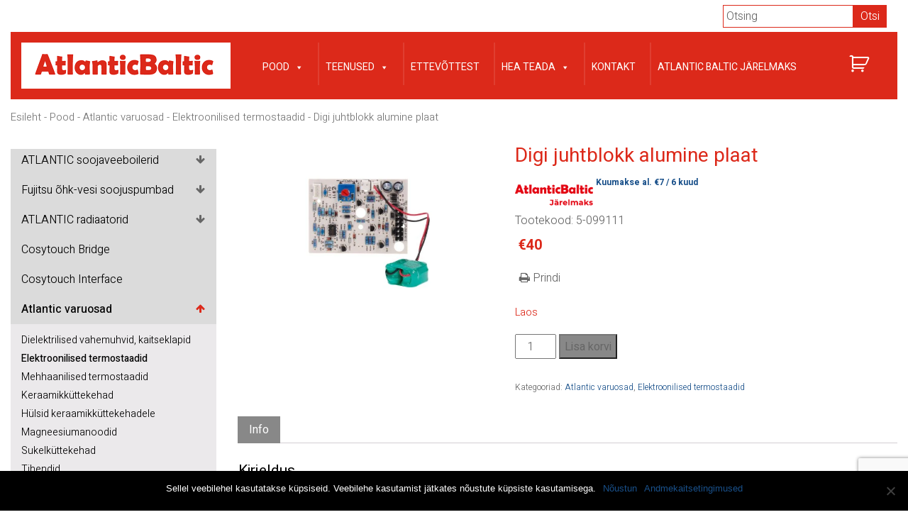

--- FILE ---
content_type: text/html; charset=UTF-8
request_url: https://www.atlanticbaltic.ee/pood/kat_atlantic-varuosad/elektroonilised-termostaadid/digi-juhtblokk-alumine-plaat/
body_size: 16147
content:
<!DOCTYPE html>
<html lang="et">
  <head>
    <meta charset="utf-8">
    <meta http-equiv="X-UA-Compatible" content="IE=edge">
    <meta name="viewport" content="width=device-width, initial-scale=1">
    <title>Digi juhtblokk alumine plaat - AtlanticBaltic</title>
   <link href="https://fonts.googleapis.com/css?family=Heebo:300,400,500,700,800" rel="stylesheet">
   <script src="https://www.google.com/recaptcha/api.js" async defer></script>
    
    <!--[if lt IE 9]>
      <script src="https://oss.maxcdn.com/html5shiv/3.7.2/html5shiv.min.js"></script>
      <script src="https://oss.maxcdn.com/respond/1.4.2/respond.min.js"></script>
    <![endif]-->
    <meta name='robots' content='index, follow, max-image-preview:large, max-snippet:-1, max-video-preview:-1' />

	<!-- This site is optimized with the Yoast SEO plugin v20.7 - https://yoast.com/wordpress/plugins/seo/ -->
	<link rel="canonical" href="https://www.atlanticbaltic.ee/pood/kat_atlantic-varuosad/elektroonilised-termostaadid/digi-juhtblokk-alumine-plaat/" />
	<meta property="og:locale" content="et_EE" />
	<meta property="og:type" content="article" />
	<meta property="og:title" content="Digi juhtblokk alumine plaat - AtlanticBaltic" />
	<meta property="og:description" content="Pingele 230/400V" />
	<meta property="og:url" content="https://www.atlanticbaltic.ee/pood/kat_atlantic-varuosad/elektroonilised-termostaadid/digi-juhtblokk-alumine-plaat/" />
	<meta property="og:site_name" content="AtlanticBaltic" />
	<meta property="article:modified_time" content="2018-12-13T12:04:48+00:00" />
	<meta property="og:image" content="https://www.atlanticbaltic.ee/wp-content/uploads/2018/03/digi-juhtblokk-alumine-plaat.jpg" />
	<meta property="og:image:width" content="2500" />
	<meta property="og:image:height" content="1667" />
	<meta property="og:image:type" content="image/jpeg" />
	<meta name="twitter:card" content="summary_large_image" />
	<script type="application/ld+json" class="yoast-schema-graph">{"@context":"https://schema.org","@graph":[{"@type":"WebPage","@id":"https://www.atlanticbaltic.ee/pood/kat_atlantic-varuosad/elektroonilised-termostaadid/digi-juhtblokk-alumine-plaat/","url":"https://www.atlanticbaltic.ee/pood/kat_atlantic-varuosad/elektroonilised-termostaadid/digi-juhtblokk-alumine-plaat/","name":"Digi juhtblokk alumine plaat - AtlanticBaltic","isPartOf":{"@id":"https://www.atlanticbaltic.ee/#website"},"primaryImageOfPage":{"@id":"https://www.atlanticbaltic.ee/pood/kat_atlantic-varuosad/elektroonilised-termostaadid/digi-juhtblokk-alumine-plaat/#primaryimage"},"image":{"@id":"https://www.atlanticbaltic.ee/pood/kat_atlantic-varuosad/elektroonilised-termostaadid/digi-juhtblokk-alumine-plaat/#primaryimage"},"thumbnailUrl":"https://www.atlanticbaltic.ee/wp-content/uploads/2018/03/digi-juhtblokk-alumine-plaat.jpg","datePublished":"2018-03-20T04:07:24+00:00","dateModified":"2018-12-13T12:04:48+00:00","breadcrumb":{"@id":"https://www.atlanticbaltic.ee/pood/kat_atlantic-varuosad/elektroonilised-termostaadid/digi-juhtblokk-alumine-plaat/#breadcrumb"},"inLanguage":"et","potentialAction":[{"@type":"ReadAction","target":["https://www.atlanticbaltic.ee/pood/kat_atlantic-varuosad/elektroonilised-termostaadid/digi-juhtblokk-alumine-plaat/"]}]},{"@type":"ImageObject","inLanguage":"et","@id":"https://www.atlanticbaltic.ee/pood/kat_atlantic-varuosad/elektroonilised-termostaadid/digi-juhtblokk-alumine-plaat/#primaryimage","url":"https://www.atlanticbaltic.ee/wp-content/uploads/2018/03/digi-juhtblokk-alumine-plaat.jpg","contentUrl":"https://www.atlanticbaltic.ee/wp-content/uploads/2018/03/digi-juhtblokk-alumine-plaat.jpg","width":1600,"height":1067},{"@type":"BreadcrumbList","@id":"https://www.atlanticbaltic.ee/pood/kat_atlantic-varuosad/elektroonilised-termostaadid/digi-juhtblokk-alumine-plaat/#breadcrumb","itemListElement":[{"@type":"ListItem","position":1,"name":"Home","item":"https://www.atlanticbaltic.ee/"},{"@type":"ListItem","position":2,"name":"Pood","item":"https://www.atlanticbaltic.ee/pood/"},{"@type":"ListItem","position":3,"name":"Digi juhtblokk alumine plaat"}]},{"@type":"WebSite","@id":"https://www.atlanticbaltic.ee/#website","url":"https://www.atlanticbaltic.ee/","name":"AtlanticBaltic","description":"","potentialAction":[{"@type":"SearchAction","target":{"@type":"EntryPoint","urlTemplate":"https://www.atlanticbaltic.ee/?s={search_term_string}"},"query-input":"required name=search_term_string"}],"inLanguage":"et"}]}</script>
	<!-- / Yoast SEO plugin. -->


<link rel='dns-prefetch' href='//www.google.com' />
<link rel='dns-prefetch' href='//cdnjs.cloudflare.com' />
<link rel='dns-prefetch' href='//use.fontawesome.com' />
<link rel='dns-prefetch' href='//maxcdn.bootstrapcdn.com' />
<link rel='stylesheet' id='wp-block-library-css' href='https://www.atlanticbaltic.ee/wp-includes/css/dist/block-library/style.min.css?ver=449540a7c3124b6dc92d7539ccffb97a' type='text/css' media='all' />
<link rel='stylesheet' id='wc-blocks-vendors-style-css' href='https://www.atlanticbaltic.ee/wp-content/plugins/woocommerce/packages/woocommerce-blocks/build/wc-blocks-vendors-style.css?ver=10.0.4' type='text/css' media='all' />
<link rel='stylesheet' id='wc-blocks-style-css' href='https://www.atlanticbaltic.ee/wp-content/plugins/woocommerce/packages/woocommerce-blocks/build/wc-blocks-style.css?ver=10.0.4' type='text/css' media='all' />
<link rel='stylesheet' id='classic-theme-styles-css' href='https://www.atlanticbaltic.ee/wp-includes/css/classic-themes.min.css?ver=449540a7c3124b6dc92d7539ccffb97a' type='text/css' media='all' />
<style id='global-styles-inline-css' type='text/css'>
body{--wp--preset--color--black: #000000;--wp--preset--color--cyan-bluish-gray: #abb8c3;--wp--preset--color--white: #ffffff;--wp--preset--color--pale-pink: #f78da7;--wp--preset--color--vivid-red: #cf2e2e;--wp--preset--color--luminous-vivid-orange: #ff6900;--wp--preset--color--luminous-vivid-amber: #fcb900;--wp--preset--color--light-green-cyan: #7bdcb5;--wp--preset--color--vivid-green-cyan: #00d084;--wp--preset--color--pale-cyan-blue: #8ed1fc;--wp--preset--color--vivid-cyan-blue: #0693e3;--wp--preset--color--vivid-purple: #9b51e0;--wp--preset--gradient--vivid-cyan-blue-to-vivid-purple: linear-gradient(135deg,rgba(6,147,227,1) 0%,rgb(155,81,224) 100%);--wp--preset--gradient--light-green-cyan-to-vivid-green-cyan: linear-gradient(135deg,rgb(122,220,180) 0%,rgb(0,208,130) 100%);--wp--preset--gradient--luminous-vivid-amber-to-luminous-vivid-orange: linear-gradient(135deg,rgba(252,185,0,1) 0%,rgba(255,105,0,1) 100%);--wp--preset--gradient--luminous-vivid-orange-to-vivid-red: linear-gradient(135deg,rgba(255,105,0,1) 0%,rgb(207,46,46) 100%);--wp--preset--gradient--very-light-gray-to-cyan-bluish-gray: linear-gradient(135deg,rgb(238,238,238) 0%,rgb(169,184,195) 100%);--wp--preset--gradient--cool-to-warm-spectrum: linear-gradient(135deg,rgb(74,234,220) 0%,rgb(151,120,209) 20%,rgb(207,42,186) 40%,rgb(238,44,130) 60%,rgb(251,105,98) 80%,rgb(254,248,76) 100%);--wp--preset--gradient--blush-light-purple: linear-gradient(135deg,rgb(255,206,236) 0%,rgb(152,150,240) 100%);--wp--preset--gradient--blush-bordeaux: linear-gradient(135deg,rgb(254,205,165) 0%,rgb(254,45,45) 50%,rgb(107,0,62) 100%);--wp--preset--gradient--luminous-dusk: linear-gradient(135deg,rgb(255,203,112) 0%,rgb(199,81,192) 50%,rgb(65,88,208) 100%);--wp--preset--gradient--pale-ocean: linear-gradient(135deg,rgb(255,245,203) 0%,rgb(182,227,212) 50%,rgb(51,167,181) 100%);--wp--preset--gradient--electric-grass: linear-gradient(135deg,rgb(202,248,128) 0%,rgb(113,206,126) 100%);--wp--preset--gradient--midnight: linear-gradient(135deg,rgb(2,3,129) 0%,rgb(40,116,252) 100%);--wp--preset--duotone--dark-grayscale: url('#wp-duotone-dark-grayscale');--wp--preset--duotone--grayscale: url('#wp-duotone-grayscale');--wp--preset--duotone--purple-yellow: url('#wp-duotone-purple-yellow');--wp--preset--duotone--blue-red: url('#wp-duotone-blue-red');--wp--preset--duotone--midnight: url('#wp-duotone-midnight');--wp--preset--duotone--magenta-yellow: url('#wp-duotone-magenta-yellow');--wp--preset--duotone--purple-green: url('#wp-duotone-purple-green');--wp--preset--duotone--blue-orange: url('#wp-duotone-blue-orange');--wp--preset--font-size--small: 13px;--wp--preset--font-size--medium: 20px;--wp--preset--font-size--large: 36px;--wp--preset--font-size--x-large: 42px;--wp--preset--spacing--20: 0.44rem;--wp--preset--spacing--30: 0.67rem;--wp--preset--spacing--40: 1rem;--wp--preset--spacing--50: 1.5rem;--wp--preset--spacing--60: 2.25rem;--wp--preset--spacing--70: 3.38rem;--wp--preset--spacing--80: 5.06rem;--wp--preset--shadow--natural: 6px 6px 9px rgba(0, 0, 0, 0.2);--wp--preset--shadow--deep: 12px 12px 50px rgba(0, 0, 0, 0.4);--wp--preset--shadow--sharp: 6px 6px 0px rgba(0, 0, 0, 0.2);--wp--preset--shadow--outlined: 6px 6px 0px -3px rgba(255, 255, 255, 1), 6px 6px rgba(0, 0, 0, 1);--wp--preset--shadow--crisp: 6px 6px 0px rgba(0, 0, 0, 1);}:where(.is-layout-flex){gap: 0.5em;}body .is-layout-flow > .alignleft{float: left;margin-inline-start: 0;margin-inline-end: 2em;}body .is-layout-flow > .alignright{float: right;margin-inline-start: 2em;margin-inline-end: 0;}body .is-layout-flow > .aligncenter{margin-left: auto !important;margin-right: auto !important;}body .is-layout-constrained > .alignleft{float: left;margin-inline-start: 0;margin-inline-end: 2em;}body .is-layout-constrained > .alignright{float: right;margin-inline-start: 2em;margin-inline-end: 0;}body .is-layout-constrained > .aligncenter{margin-left: auto !important;margin-right: auto !important;}body .is-layout-constrained > :where(:not(.alignleft):not(.alignright):not(.alignfull)){max-width: var(--wp--style--global--content-size);margin-left: auto !important;margin-right: auto !important;}body .is-layout-constrained > .alignwide{max-width: var(--wp--style--global--wide-size);}body .is-layout-flex{display: flex;}body .is-layout-flex{flex-wrap: wrap;align-items: center;}body .is-layout-flex > *{margin: 0;}:where(.wp-block-columns.is-layout-flex){gap: 2em;}.has-black-color{color: var(--wp--preset--color--black) !important;}.has-cyan-bluish-gray-color{color: var(--wp--preset--color--cyan-bluish-gray) !important;}.has-white-color{color: var(--wp--preset--color--white) !important;}.has-pale-pink-color{color: var(--wp--preset--color--pale-pink) !important;}.has-vivid-red-color{color: var(--wp--preset--color--vivid-red) !important;}.has-luminous-vivid-orange-color{color: var(--wp--preset--color--luminous-vivid-orange) !important;}.has-luminous-vivid-amber-color{color: var(--wp--preset--color--luminous-vivid-amber) !important;}.has-light-green-cyan-color{color: var(--wp--preset--color--light-green-cyan) !important;}.has-vivid-green-cyan-color{color: var(--wp--preset--color--vivid-green-cyan) !important;}.has-pale-cyan-blue-color{color: var(--wp--preset--color--pale-cyan-blue) !important;}.has-vivid-cyan-blue-color{color: var(--wp--preset--color--vivid-cyan-blue) !important;}.has-vivid-purple-color{color: var(--wp--preset--color--vivid-purple) !important;}.has-black-background-color{background-color: var(--wp--preset--color--black) !important;}.has-cyan-bluish-gray-background-color{background-color: var(--wp--preset--color--cyan-bluish-gray) !important;}.has-white-background-color{background-color: var(--wp--preset--color--white) !important;}.has-pale-pink-background-color{background-color: var(--wp--preset--color--pale-pink) !important;}.has-vivid-red-background-color{background-color: var(--wp--preset--color--vivid-red) !important;}.has-luminous-vivid-orange-background-color{background-color: var(--wp--preset--color--luminous-vivid-orange) !important;}.has-luminous-vivid-amber-background-color{background-color: var(--wp--preset--color--luminous-vivid-amber) !important;}.has-light-green-cyan-background-color{background-color: var(--wp--preset--color--light-green-cyan) !important;}.has-vivid-green-cyan-background-color{background-color: var(--wp--preset--color--vivid-green-cyan) !important;}.has-pale-cyan-blue-background-color{background-color: var(--wp--preset--color--pale-cyan-blue) !important;}.has-vivid-cyan-blue-background-color{background-color: var(--wp--preset--color--vivid-cyan-blue) !important;}.has-vivid-purple-background-color{background-color: var(--wp--preset--color--vivid-purple) !important;}.has-black-border-color{border-color: var(--wp--preset--color--black) !important;}.has-cyan-bluish-gray-border-color{border-color: var(--wp--preset--color--cyan-bluish-gray) !important;}.has-white-border-color{border-color: var(--wp--preset--color--white) !important;}.has-pale-pink-border-color{border-color: var(--wp--preset--color--pale-pink) !important;}.has-vivid-red-border-color{border-color: var(--wp--preset--color--vivid-red) !important;}.has-luminous-vivid-orange-border-color{border-color: var(--wp--preset--color--luminous-vivid-orange) !important;}.has-luminous-vivid-amber-border-color{border-color: var(--wp--preset--color--luminous-vivid-amber) !important;}.has-light-green-cyan-border-color{border-color: var(--wp--preset--color--light-green-cyan) !important;}.has-vivid-green-cyan-border-color{border-color: var(--wp--preset--color--vivid-green-cyan) !important;}.has-pale-cyan-blue-border-color{border-color: var(--wp--preset--color--pale-cyan-blue) !important;}.has-vivid-cyan-blue-border-color{border-color: var(--wp--preset--color--vivid-cyan-blue) !important;}.has-vivid-purple-border-color{border-color: var(--wp--preset--color--vivid-purple) !important;}.has-vivid-cyan-blue-to-vivid-purple-gradient-background{background: var(--wp--preset--gradient--vivid-cyan-blue-to-vivid-purple) !important;}.has-light-green-cyan-to-vivid-green-cyan-gradient-background{background: var(--wp--preset--gradient--light-green-cyan-to-vivid-green-cyan) !important;}.has-luminous-vivid-amber-to-luminous-vivid-orange-gradient-background{background: var(--wp--preset--gradient--luminous-vivid-amber-to-luminous-vivid-orange) !important;}.has-luminous-vivid-orange-to-vivid-red-gradient-background{background: var(--wp--preset--gradient--luminous-vivid-orange-to-vivid-red) !important;}.has-very-light-gray-to-cyan-bluish-gray-gradient-background{background: var(--wp--preset--gradient--very-light-gray-to-cyan-bluish-gray) !important;}.has-cool-to-warm-spectrum-gradient-background{background: var(--wp--preset--gradient--cool-to-warm-spectrum) !important;}.has-blush-light-purple-gradient-background{background: var(--wp--preset--gradient--blush-light-purple) !important;}.has-blush-bordeaux-gradient-background{background: var(--wp--preset--gradient--blush-bordeaux) !important;}.has-luminous-dusk-gradient-background{background: var(--wp--preset--gradient--luminous-dusk) !important;}.has-pale-ocean-gradient-background{background: var(--wp--preset--gradient--pale-ocean) !important;}.has-electric-grass-gradient-background{background: var(--wp--preset--gradient--electric-grass) !important;}.has-midnight-gradient-background{background: var(--wp--preset--gradient--midnight) !important;}.has-small-font-size{font-size: var(--wp--preset--font-size--small) !important;}.has-medium-font-size{font-size: var(--wp--preset--font-size--medium) !important;}.has-large-font-size{font-size: var(--wp--preset--font-size--large) !important;}.has-x-large-font-size{font-size: var(--wp--preset--font-size--x-large) !important;}
.wp-block-navigation a:where(:not(.wp-element-button)){color: inherit;}
:where(.wp-block-columns.is-layout-flex){gap: 2em;}
.wp-block-pullquote{font-size: 1.5em;line-height: 1.6;}
</style>
<link rel='stylesheet' id='contact-form-7-css' href='https://www.atlanticbaltic.ee/wp-content/plugins/contact-form-7/includes/css/styles.css?ver=5.7.6' type='text/css' media='all' />
<link rel='stylesheet' id='cookie-notice-front-css' href='https://www.atlanticbaltic.ee/wp-content/plugins/cookie-notice/css/front.min.css?ver=2.4.17' type='text/css' media='all' />
<link rel='stylesheet' id='rs-plugin-settings-css' href='https://www.atlanticbaltic.ee/wp-content/plugins/revslider/public/assets/css/rs6.css?ver=6.2.22' type='text/css' media='all' />
<style id='rs-plugin-settings-inline-css' type='text/css'>
#rs-demo-id {}
</style>
<link rel='stylesheet' id='woocommerce-layout-css' href='https://www.atlanticbaltic.ee/wp-content/plugins/woocommerce/assets/css/woocommerce-layout.css?ver=7.7.0' type='text/css' media='all' />
<link rel='stylesheet' id='woocommerce-smallscreen-css' href='https://www.atlanticbaltic.ee/wp-content/plugins/woocommerce/assets/css/woocommerce-smallscreen.css?ver=7.7.0' type='text/css' media='only screen and (max-width: 768px)' />
<link rel='stylesheet' id='woocommerce-general-css' href='https://www.atlanticbaltic.ee/wp-content/plugins/woocommerce/assets/css/woocommerce.css?ver=7.7.0' type='text/css' media='all' />
<style id='woocommerce-inline-inline-css' type='text/css'>
.woocommerce form .form-row .required { visibility: visible; }
</style>
<link rel='stylesheet' id='megamenu-css' href='https://www.atlanticbaltic.ee/wp-content/uploads/maxmegamenu/style.css?ver=2d2eef' type='text/css' media='all' />
<link rel='stylesheet' id='dashicons-css' href='https://www.atlanticbaltic.ee/wp-includes/css/dashicons.min.css?ver=449540a7c3124b6dc92d7539ccffb97a' type='text/css' media='all' />
<link rel='stylesheet' id='bootstrap_min-css' href='https://maxcdn.bootstrapcdn.com/bootstrap/3.3.7/css/bootstrap.min.css?ver=1' type='text/css' media='' />
<link rel='stylesheet' id='slick theme-css' href='https://cdnjs.cloudflare.com/ajax/libs/slick-carousel/1.8.1/slick-theme.min.css?ver=1' type='text/css' media='1' />
<link rel='stylesheet' id='slick regular-css' href='https://cdnjs.cloudflare.com/ajax/libs/slick-carousel/1.8.1/slick.min.css?ver=1.1' type='text/css' media='1' />
<link rel='stylesheet' id='style-name-css' href='https://www.atlanticbaltic.ee/wp-content/themes/atlanticbaltic/style.css?ver=1.0.2' type='text/css' media='all' />
<link rel='stylesheet' id='slick-css' href='https://www.atlanticbaltic.ee/wp-content/plugins/woo-product-gallery-slider/assets/css/slick.css?ver=2.3.9' type='text/css' media='all' />
<link rel='stylesheet' id='slick-theme-css' href='https://www.atlanticbaltic.ee/wp-content/plugins/woo-product-gallery-slider/assets/css/slick-theme.css?ver=2.3.9' type='text/css' media='all' />
<link rel='stylesheet' id='fancybox-css' href='https://www.atlanticbaltic.ee/wp-content/plugins/woo-product-gallery-slider/assets/css/jquery.fancybox.min.css?ver=2.3.9' type='text/css' media='all' />
<style id='fancybox-inline-css' type='text/css'>

					.wpgs-nav .slick-track {
						transform: inherit !important;
					}
				
					.wpgs-dots {
						display:none;
					}
				.wpgs-for .slick-slide{cursor:pointer;}
</style>
<link rel='stylesheet' id='flaticon-wpgs-css' href='https://www.atlanticbaltic.ee/wp-content/plugins/woo-product-gallery-slider/assets/css/font/flaticon.css?ver=2.3.9' type='text/css' media='all' />
<script type='text/javascript' src='https://www.atlanticbaltic.ee/wp-includes/js/jquery/jquery.min.js?ver=3.6.4' id='jquery-core-js'></script>
<script type='text/javascript' src='https://www.atlanticbaltic.ee/wp-includes/js/jquery/jquery-migrate.min.js?ver=3.4.0' id='jquery-migrate-js'></script>
<link rel="https://api.w.org/" href="https://www.atlanticbaltic.ee/wp-json/" /><link rel="alternate" type="application/json" href="https://www.atlanticbaltic.ee/wp-json/wp/v2/product/733" /><link rel="EditURI" type="application/rsd+xml" title="RSD" href="https://www.atlanticbaltic.ee/xmlrpc.php?rsd" />
<link rel="wlwmanifest" type="application/wlwmanifest+xml" href="https://www.atlanticbaltic.ee/wp-includes/wlwmanifest.xml" />

<link rel='shortlink' href='https://www.atlanticbaltic.ee/?p=733' />
<link rel="alternate" type="application/json+oembed" href="https://www.atlanticbaltic.ee/wp-json/oembed/1.0/embed?url=https%3A%2F%2Fwww.atlanticbaltic.ee%2Fpood%2Fkat_atlantic-varuosad%2Felektroonilised-termostaadid%2Fdigi-juhtblokk-alumine-plaat%2F" />
<link rel="alternate" type="text/xml+oembed" href="https://www.atlanticbaltic.ee/wp-json/oembed/1.0/embed?url=https%3A%2F%2Fwww.atlanticbaltic.ee%2Fpood%2Fkat_atlantic-varuosad%2Felektroonilised-termostaadid%2Fdigi-juhtblokk-alumine-plaat%2F&#038;format=xml" />
        <style type="text/css">
            .monthly_payment {
                font-size: 12px;
            }
            .products .product .esto_calculator {
                margin-bottom: 16px;
            }
        </style>
        	<noscript><style>.woocommerce-product-gallery{ opacity: 1 !important; }</style></noscript>
	<meta name="generator" content="Powered by Slider Revolution 6.2.22 - responsive, Mobile-Friendly Slider Plugin for WordPress with comfortable drag and drop interface." />
<style type="text/css">.wpgs-for .slick-arrow::before,.wpgs-nav .slick-prev::before, .wpgs-nav .slick-next::before{color:#000;}.fancybox-bg{background-color:rgba(10,0,0,0.75);}.fancybox-caption,.fancybox-infobar{color:#fff;}.wpgs-nav .slick-slide{border-color:transparent}.wpgs-nav .slick-current{border-color:#000}.wpgs-video-wrapper{min-height:500px;}</style><link rel="icon" href="https://www.atlanticbaltic.ee/wp-content/uploads/2024/01/cropped-favicon_512x512-32x32.png" sizes="32x32" />
<link rel="icon" href="https://www.atlanticbaltic.ee/wp-content/uploads/2024/01/cropped-favicon_512x512-192x192.png" sizes="192x192" />
<link rel="apple-touch-icon" href="https://www.atlanticbaltic.ee/wp-content/uploads/2024/01/cropped-favicon_512x512-180x180.png" />
<meta name="msapplication-TileImage" content="https://www.atlanticbaltic.ee/wp-content/uploads/2024/01/cropped-favicon_512x512-270x270.png" />
<script type="text/javascript">function setREVStartSize(e){
			//window.requestAnimationFrame(function() {				 
				window.RSIW = window.RSIW===undefined ? window.innerWidth : window.RSIW;	
				window.RSIH = window.RSIH===undefined ? window.innerHeight : window.RSIH;	
				try {								
					var pw = document.getElementById(e.c).parentNode.offsetWidth,
						newh;
					pw = pw===0 || isNaN(pw) ? window.RSIW : pw;
					e.tabw = e.tabw===undefined ? 0 : parseInt(e.tabw);
					e.thumbw = e.thumbw===undefined ? 0 : parseInt(e.thumbw);
					e.tabh = e.tabh===undefined ? 0 : parseInt(e.tabh);
					e.thumbh = e.thumbh===undefined ? 0 : parseInt(e.thumbh);
					e.tabhide = e.tabhide===undefined ? 0 : parseInt(e.tabhide);
					e.thumbhide = e.thumbhide===undefined ? 0 : parseInt(e.thumbhide);
					e.mh = e.mh===undefined || e.mh=="" || e.mh==="auto" ? 0 : parseInt(e.mh,0);		
					if(e.layout==="fullscreen" || e.l==="fullscreen") 						
						newh = Math.max(e.mh,window.RSIH);					
					else{					
						e.gw = Array.isArray(e.gw) ? e.gw : [e.gw];
						for (var i in e.rl) if (e.gw[i]===undefined || e.gw[i]===0) e.gw[i] = e.gw[i-1];					
						e.gh = e.el===undefined || e.el==="" || (Array.isArray(e.el) && e.el.length==0)? e.gh : e.el;
						e.gh = Array.isArray(e.gh) ? e.gh : [e.gh];
						for (var i in e.rl) if (e.gh[i]===undefined || e.gh[i]===0) e.gh[i] = e.gh[i-1];
											
						var nl = new Array(e.rl.length),
							ix = 0,						
							sl;					
						e.tabw = e.tabhide>=pw ? 0 : e.tabw;
						e.thumbw = e.thumbhide>=pw ? 0 : e.thumbw;
						e.tabh = e.tabhide>=pw ? 0 : e.tabh;
						e.thumbh = e.thumbhide>=pw ? 0 : e.thumbh;					
						for (var i in e.rl) nl[i] = e.rl[i]<window.RSIW ? 0 : e.rl[i];
						sl = nl[0];									
						for (var i in nl) if (sl>nl[i] && nl[i]>0) { sl = nl[i]; ix=i;}															
						var m = pw>(e.gw[ix]+e.tabw+e.thumbw) ? 1 : (pw-(e.tabw+e.thumbw)) / (e.gw[ix]);					
						newh =  (e.gh[ix] * m) + (e.tabh + e.thumbh);
					}				
					if(window.rs_init_css===undefined) window.rs_init_css = document.head.appendChild(document.createElement("style"));					
					document.getElementById(e.c).height = newh+"px";
					window.rs_init_css.innerHTML += "#"+e.c+"_wrapper { height: "+newh+"px }";				
				} catch(e){
					console.log("Failure at Presize of Slider:" + e)
				}					   
			//});
		  };</script>
		<style type="text/css" id="wp-custom-css">
			.label {

    color: #515151;

}
h3 {
    font-size: 18px;
    color: #dc291a;
    margin-bottom: 5px;
		margin-top: 10px;
}
.property-list {
    padding: 20px;
    padding-top:0
}

.property-list .property-group {
    background-color: #f5f5f6;
    padding: 10px;
    margin-top: 20px;
    border-bottom: 2px solid #eaeaea;
    color:#000
}

.property-list .property {
    padding: 10px;
    border-bottom:2px solid #eaeaea
}

.property-list .property span {
    color: #ff1d25;
    float:right
}		</style>
		<style type="text/css">/** Mega Menu CSS: fs **/</style>
    
     <script>
       function onSubmit(token) {
         document.getElementById("CF59edef82bc39f_1").submit();
       }
     </script>

<!-- Global site tag (gtag.js) - Google Analytics -->
<script async src="https://www.googletagmanager.com/gtag/js?id=UA-27666132-1"></script>
<script>
  window.dataLayer = window.dataLayer || [];
  function gtag(){dataLayer.push(arguments);}
  gtag('js', new Date());

  gtag('config', 'UA-27666132-1');
</script>

  </head>
  <body class="product-template-default single single-product postid-733 theme-atlanticbaltic cookies-not-set woocommerce woocommerce-page woocommerce-no-js mega-menu-main-menu mega-menu-side-menu ICL_LANGUAGE_CODE">
  <div class="wrap">
    <header>
      <div id="mySidenav" class="sidenav">
          <div class="cart clearfix visible-xs">
            <a class="cart-contents" href="https://www.atlanticbaltic.ee/ostukorv/" title="View your shopping cart"></a>
             
                        <div class="mobclose"><i class="fa fa-times"></i></div>
          </div> 
        <div class="menu-peamenuu-container"><ul id="menu-peamenuu" class="main-menu mobile-menu clearfix"><li id="menu-item-111" class="widewidth menu-item menu-item-type-post_type menu-item-object-page menu-item-has-children current_page_parent menu-item-111"><a href="https://www.atlanticbaltic.ee/pood/">Pood</a>
<ul class="sub-menu">
	<li id="menu-item-92566" class="menu-item menu-item-type-taxonomy menu-item-object-product_cat menu-item-92566"><a href="https://www.atlanticbaltic.ee/kat_atlantic-soojaveeboilerid/atlantic-soojaveeboilerid/">ATLANTIC soojaveeboilerid</a></li>
	<li id="menu-item-92567" class="menu-item menu-item-type-taxonomy menu-item-object-product_cat menu-item-92567"><a href="https://www.atlanticbaltic.ee/kat_fujitsu-ohk-vesi-soojuspumbad/fujitsu-ohk-vesi-soojuspumbad/">Fujitsu õhk-vesi soojuspumbad</a></li>
	<li id="menu-item-92568" class="menu-item menu-item-type-taxonomy menu-item-object-product_cat menu-item-92568"><a href="https://www.atlanticbaltic.ee/kat_atlantic-radiaatorid/atlantic-radiaatorid/">ATLANTIC radiaatorid</a></li>
	<li id="menu-item-92570" class="menu-item menu-item-type-taxonomy menu-item-object-product_cat menu-item-92570"><a href="https://www.atlanticbaltic.ee/kat_cozytouch-bridge/cozytouch-bridge/">Cozytouch Bridge</a></li>
	<li id="menu-item-92571" class="menu-item menu-item-type-taxonomy menu-item-object-product_cat menu-item-92571"><a href="https://www.atlanticbaltic.ee/kat_cozytouch-interface/cozytouch-interface/">Cozytouch Interface</a></li>
	<li id="menu-item-92576" class="menu-item menu-item-type-taxonomy menu-item-object-product_cat current-product-ancestor current-menu-parent current-product-parent menu-item-92576"><a href="https://www.atlanticbaltic.ee/kat_atlantic-varuosad/atlantic-varuosad/">Atlantic varuosad</a></li>
</ul>
</li>
<li id="menu-item-112" class="menu-item menu-item-type-post_type menu-item-object-page menu-item-has-children menu-item-112"><a href="https://www.atlanticbaltic.ee/teenused/">Teenused</a>
<ul class="sub-menu">
	<li id="menu-item-119" class="menu-item menu-item-type-post_type menu-item-object-page menu-item-119"><a href="https://www.atlanticbaltic.ee/teenused/elektriboilerite-paigaldus/">Elektriboilerite paigaldus ja utiliseerimine</a></li>
	<li id="menu-item-121" class="menu-item menu-item-type-post_type menu-item-object-page menu-item-121"><a href="https://www.atlanticbaltic.ee/teenused/elektriboilerite-hooldus/">Elektriboilerite hooldus</a></li>
	<li id="menu-item-1781" class="menu-item menu-item-type-post_type menu-item-object-page menu-item-1781"><a href="https://www.atlanticbaltic.ee/?page_id=1772">Õhk-vesi soojuspumpade paigaldus</a></li>
	<li id="menu-item-1613" class="menu-item menu-item-type-post_type menu-item-object-page menu-item-1613"><a href="https://www.atlanticbaltic.ee/teenused/elektriboilerite-remont/">Elektriboilerite ja soojuspumpade remont</a></li>
</ul>
</li>
<li id="menu-item-113" class="menu-item menu-item-type-post_type menu-item-object-page menu-item-113"><a href="https://www.atlanticbaltic.ee/ettevottest/">Ettevõttest</a></li>
<li id="menu-item-283" class="menu-item menu-item-type-post_type menu-item-object-page menu-item-has-children menu-item-283"><a href="https://www.atlanticbaltic.ee/hea-teada/">Hea teada</a>
<ul class="sub-menu">
	<li id="menu-item-1961" class="menu-item menu-item-type-post_type menu-item-object-page menu-item-1961"><a href="https://www.atlanticbaltic.ee/hea-teada/nutilahendused/">Nutilahendused</a></li>
	<li id="menu-item-1756" class="menu-item menu-item-type-post_type menu-item-object-page menu-item-1756"><a href="https://www.atlanticbaltic.ee/hea-teada/veel-kord-boileritest/">Veel kord boileritest</a></li>
	<li id="menu-item-1230" class="menu-item menu-item-type-post_type menu-item-object-page menu-item-1230"><a href="https://www.atlanticbaltic.ee/hea-teada/kutteperioodiks-valmistu-aegsasti/">Kütteperioodiks valmistu aegsasti!</a></li>
	<li id="menu-item-404" class="menu-item menu-item-type-post_type menu-item-object-page menu-item-404"><a href="https://www.atlanticbaltic.ee/hea-teada/kuidas-valida-soojaveeboilerit/">Kuidas valida soojaveeboilerit?</a></li>
	<li id="menu-item-403" class="menu-item menu-item-type-post_type menu-item-object-page menu-item-403"><a href="https://www.atlanticbaltic.ee/hea-teada/ohk-vesi-soojuspumbad/">Õhk-vesi soojuspumbad</a></li>
	<li id="menu-item-1676" class="menu-item menu-item-type-post_type menu-item-object-page menu-item-1676"><a href="https://www.atlanticbaltic.ee/hea-teada/vali-soodne-kodukute/">Vali soodne koduküte!</a></li>
	<li id="menu-item-92557" class="menu-item menu-item-type-post_type menu-item-object-page menu-item-92557"><a href="https://www.atlanticbaltic.ee/hea-teada/ventilaatori-mootori-vahetus/">Ventilaatori mootori vahetus</a></li>
</ul>
</li>
<li id="menu-item-115" class="menu-item menu-item-type-post_type menu-item-object-page menu-item-115"><a href="https://www.atlanticbaltic.ee/kontakt/">Kontakt</a></li>
<li id="menu-item-1810" class="menu-item menu-item-type-post_type menu-item-object-page menu-item-1810"><a href="https://www.atlanticbaltic.ee/atlanticbaltic-jarelmaks/">Atlantic Baltic järelmaks</a></li>
</ul></div>
        <div class="myacc visible-xs clearfix" style="display: none;">
                       <a class="myacc_login" href="" title="Logi sisse / registreeru">Logi sisse / registreeru</a>
                   </div>
        <div class="searchfield visible-xs">
          <form method="get" id="searchform" action="https://www.atlanticbaltic.ee">    
            <input type="text" class="field" name="s" id="s"  placeholder="Otsing" />
            <input type="submit" class="submit" name="submit" value="Otsi" />            
          </form>
        </div>

      </div>
    <div class="container mainhead">
      <div class="row">
        <div class="col-md-6 usermenu col-md-push-6">

        </div>
      </div>
      <div class="header-middle clearfix hidden-sm- hidden-xs">
          <div class="cart clearfix">
            <a class="cart-contents" href="https://www.atlanticbaltic.ee/ostukorv/" title="View your shopping cart"></a>
             
                      </div>
        <div class="myacc" style="display: none;">
                       <a class="myacc_login" href="" title="Logi sisse / registreeru">Logi sisse / registreeru</a>
                   </div>
        <div class="searchfield">
          <form method="get" id="searchform" action="https://www.atlanticbaltic.ee">    
            <input type="text" class="field" name="s" id="s"  placeholder="Otsing" />
            <input type="submit" class="submit" name="submit" value="Otsi" />            
          </form>
        </div> 

      </div>
      <div class="clearfix menubar">
        <div class="inner">
          <div class="logo"><a href="https://www.atlanticbaltic.ee"><img src="https://www.atlanticbaltic.ee/wp-content/themes/atlanticbaltic/images/logotype-atlantic.png" alt="" /></a></div>
            <div class="menu_wrap hidden-sm hidden-xs">
              <div id="mega-menu-wrap-main_menu" class="mega-menu-wrap"><div class="mega-menu-toggle"><div class="mega-toggle-blocks-left"><div class='mega-toggle-block mega-menu-toggle-animated-block mega-toggle-block-1' id='mega-toggle-block-1'><button aria-label="Toggle Menu" class="mega-toggle-animated mega-toggle-animated-slider" type="button" aria-expanded="false">
                  <span class="mega-toggle-animated-box">
                    <span class="mega-toggle-animated-inner"></span>
                  </span>
                </button></div><div class='mega-toggle-block mega-menu-toggle-animated-block mega-toggle-block-2' id='mega-toggle-block-2'><button aria-label="Toggle Menu" class="mega-toggle-animated mega-toggle-animated-slider" type="button" aria-expanded="false">
                  <span class="mega-toggle-animated-box">
                    <span class="mega-toggle-animated-inner"></span>
                  </span>
                </button></div></div><div class="mega-toggle-blocks-center"></div><div class="mega-toggle-blocks-right"><div class='mega-toggle-block mega-menu-toggle-block mega-toggle-block-3' id='mega-toggle-block-3' tabindex='0'><span class='mega-toggle-label' role='button' aria-expanded='false'><span class='mega-toggle-label-closed'>MENÜÜ</span><span class='mega-toggle-label-open'>MENÜÜ</span></span></div></div></div><ul id="mega-menu-main_menu" class="mega-menu max-mega-menu mega-menu-horizontal mega-no-js" data-event="hover_intent" data-effect="fade_up" data-effect-speed="200" data-effect-mobile="disabled" data-effect-speed-mobile="0" data-mobile-force-width="false" data-second-click="go" data-document-click="collapse" data-vertical-behaviour="standard" data-breakpoint="600" data-unbind="true" data-mobile-state="collapse_all" data-hover-intent-timeout="300" data-hover-intent-interval="100"><li class='mega-widewidth mega-menu-item mega-menu-item-type-post_type mega-menu-item-object-page mega-menu-item-has-children mega-current_page_parent mega-align-bottom-left mega-menu-flyout mega-menu-item-111 widewidth' id='mega-menu-item-111'><a class="mega-menu-link" href="https://www.atlanticbaltic.ee/pood/" aria-haspopup="true" aria-expanded="false" tabindex="0">Pood<span class="mega-indicator"></span></a>
<ul class="mega-sub-menu">
<li class='mega-menu-item mega-menu-item-type-taxonomy mega-menu-item-object-product_cat mega-menu-item-92566' id='mega-menu-item-92566'><a class="mega-menu-link" href="https://www.atlanticbaltic.ee/kat_atlantic-soojaveeboilerid/atlantic-soojaveeboilerid/">ATLANTIC soojaveeboilerid</a></li><li class='mega-menu-item mega-menu-item-type-taxonomy mega-menu-item-object-product_cat mega-menu-item-92567' id='mega-menu-item-92567'><a class="mega-menu-link" href="https://www.atlanticbaltic.ee/kat_fujitsu-ohk-vesi-soojuspumbad/fujitsu-ohk-vesi-soojuspumbad/">Fujitsu õhk-vesi soojuspumbad</a></li><li class='mega-menu-item mega-menu-item-type-taxonomy mega-menu-item-object-product_cat mega-menu-item-92568' id='mega-menu-item-92568'><a class="mega-menu-link" href="https://www.atlanticbaltic.ee/kat_atlantic-radiaatorid/atlantic-radiaatorid/">ATLANTIC radiaatorid</a></li><li class='mega-menu-item mega-menu-item-type-taxonomy mega-menu-item-object-product_cat mega-menu-item-92570' id='mega-menu-item-92570'><a class="mega-menu-link" href="https://www.atlanticbaltic.ee/kat_cozytouch-bridge/cozytouch-bridge/">Cozytouch Bridge</a></li><li class='mega-menu-item mega-menu-item-type-taxonomy mega-menu-item-object-product_cat mega-menu-item-92571' id='mega-menu-item-92571'><a class="mega-menu-link" href="https://www.atlanticbaltic.ee/kat_cozytouch-interface/cozytouch-interface/">Cozytouch Interface</a></li><li class='mega-menu-item mega-menu-item-type-taxonomy mega-menu-item-object-product_cat mega-current-product-ancestor mega-current-menu-parent mega-current-product-parent mega-menu-item-92576' id='mega-menu-item-92576'><a class="mega-menu-link" href="https://www.atlanticbaltic.ee/kat_atlantic-varuosad/atlantic-varuosad/">Atlantic varuosad</a></li></ul>
</li><li class='mega-menu-item mega-menu-item-type-post_type mega-menu-item-object-page mega-menu-item-has-children mega-align-bottom-left mega-menu-flyout mega-menu-item-112' id='mega-menu-item-112'><a class="mega-menu-link" href="https://www.atlanticbaltic.ee/teenused/" aria-haspopup="true" aria-expanded="false" tabindex="0">Teenused<span class="mega-indicator"></span></a>
<ul class="mega-sub-menu">
<li class='mega-menu-item mega-menu-item-type-post_type mega-menu-item-object-page mega-menu-item-119' id='mega-menu-item-119'><a class="mega-menu-link" href="https://www.atlanticbaltic.ee/teenused/elektriboilerite-paigaldus/">Elektriboilerite paigaldus ja utiliseerimine</a></li><li class='mega-menu-item mega-menu-item-type-post_type mega-menu-item-object-page mega-menu-item-121' id='mega-menu-item-121'><a class="mega-menu-link" href="https://www.atlanticbaltic.ee/teenused/elektriboilerite-hooldus/">Elektriboilerite hooldus</a></li><li class='mega-menu-item mega-menu-item-type-post_type mega-menu-item-object-page mega-menu-item-1781' id='mega-menu-item-1781'><a class="mega-menu-link" href="https://www.atlanticbaltic.ee/?page_id=1772">Õhk-vesi soojuspumpade paigaldus</a></li><li class='mega-menu-item mega-menu-item-type-post_type mega-menu-item-object-page mega-menu-item-1613' id='mega-menu-item-1613'><a class="mega-menu-link" href="https://www.atlanticbaltic.ee/teenused/elektriboilerite-remont/">Elektriboilerite ja soojuspumpade remont</a></li></ul>
</li><li class='mega-menu-item mega-menu-item-type-post_type mega-menu-item-object-page mega-align-bottom-left mega-menu-flyout mega-menu-item-113' id='mega-menu-item-113'><a class="mega-menu-link" href="https://www.atlanticbaltic.ee/ettevottest/" tabindex="0">Ettevõttest</a></li><li class='mega-menu-item mega-menu-item-type-post_type mega-menu-item-object-page mega-menu-item-has-children mega-align-bottom-left mega-menu-flyout mega-menu-item-283' id='mega-menu-item-283'><a class="mega-menu-link" href="https://www.atlanticbaltic.ee/hea-teada/" aria-haspopup="true" aria-expanded="false" tabindex="0">Hea teada<span class="mega-indicator"></span></a>
<ul class="mega-sub-menu">
<li class='mega-menu-item mega-menu-item-type-post_type mega-menu-item-object-page mega-menu-item-1961' id='mega-menu-item-1961'><a class="mega-menu-link" href="https://www.atlanticbaltic.ee/hea-teada/nutilahendused/">Nutilahendused</a></li><li class='mega-menu-item mega-menu-item-type-post_type mega-menu-item-object-page mega-menu-item-1756' id='mega-menu-item-1756'><a class="mega-menu-link" href="https://www.atlanticbaltic.ee/hea-teada/veel-kord-boileritest/">Veel kord boileritest</a></li><li class='mega-menu-item mega-menu-item-type-post_type mega-menu-item-object-page mega-menu-item-1230' id='mega-menu-item-1230'><a class="mega-menu-link" href="https://www.atlanticbaltic.ee/hea-teada/kutteperioodiks-valmistu-aegsasti/">Kütteperioodiks valmistu aegsasti!</a></li><li class='mega-menu-item mega-menu-item-type-post_type mega-menu-item-object-page mega-menu-item-404' id='mega-menu-item-404'><a class="mega-menu-link" href="https://www.atlanticbaltic.ee/hea-teada/kuidas-valida-soojaveeboilerit/">Kuidas valida soojaveeboilerit?</a></li><li class='mega-menu-item mega-menu-item-type-post_type mega-menu-item-object-page mega-menu-item-403' id='mega-menu-item-403'><a class="mega-menu-link" href="https://www.atlanticbaltic.ee/hea-teada/ohk-vesi-soojuspumbad/">Õhk-vesi soojuspumbad</a></li><li class='mega-menu-item mega-menu-item-type-post_type mega-menu-item-object-page mega-menu-item-1676' id='mega-menu-item-1676'><a class="mega-menu-link" href="https://www.atlanticbaltic.ee/hea-teada/vali-soodne-kodukute/">Vali soodne koduküte!</a></li><li class='mega-menu-item mega-menu-item-type-post_type mega-menu-item-object-page mega-menu-item-92557' id='mega-menu-item-92557'><a class="mega-menu-link" href="https://www.atlanticbaltic.ee/hea-teada/ventilaatori-mootori-vahetus/">Ventilaatori mootori vahetus</a></li></ul>
</li><li class='mega-menu-item mega-menu-item-type-post_type mega-menu-item-object-page mega-align-bottom-left mega-menu-flyout mega-menu-item-115' id='mega-menu-item-115'><a class="mega-menu-link" href="https://www.atlanticbaltic.ee/kontakt/" tabindex="0">Kontakt</a></li><li class='mega-menu-item mega-menu-item-type-post_type mega-menu-item-object-page mega-align-bottom-left mega-menu-flyout mega-menu-item-1810' id='mega-menu-item-1810'><a class="mega-menu-link" href="https://www.atlanticbaltic.ee/atlanticbaltic-jarelmaks/" tabindex="0">Atlantic Baltic järelmaks</a></li></ul></div>            </div>
            <div class="mobile_menu_btn visible-xs visible-sm">
              <i class="fa fa-bars"></i>
            </div>



        </div>
      </div>
    </div>
    </header>
  <section class="content">
  <div class="container-fluid">
    <nav class="woocommerce-breadcrumb"><a href="https://www.atlanticbaltic.ee">Esileht</a> - <a href="https://www.atlanticbaltic.ee/pood/">Pood</a> - <a href="https://www.atlanticbaltic.ee/kat_atlantic-varuosad/atlantic-varuosad/">Atlantic varuosad</a> - <a href="https://www.atlanticbaltic.ee/kat_atlantic-varuosad/elektroonilised-termostaadid/atlantic-varuosad/elektroonilised-termostaadid/">Elektroonilised termostaadid</a> - Digi juhtblokk alumine plaat</nav>

 
            <div class="row">
            <div class="col-md-3 sidebar">
                
                    <div id="primary-sidebar" class="primary-sidebar widget-area" role="complementary">
                   
                                                    <div id="secondary" class="widget-area" role="complementary">
                                <aside id="nav_menu-4" class="widget widget_nav_menu"><div class="menu-e-poe-kuljemenuu-container"><ul id="menu-e-poe-kuljemenuu" class="menu"><li id="menu-item-970" class="menu-item menu-item-type-taxonomy menu-item-object-product_cat menu-item-has-children menu-item-970"><a href="https://www.atlanticbaltic.ee/kat_atlantic-soojaveeboilerid/atlantic-soojaveeboilerid/">ATLANTIC soojaveeboilerid</a>
<ul class="sub-menu">
	<li id="menu-item-979" class="menu-item menu-item-type-taxonomy menu-item-object-product_cat menu-item-979"><a href="https://www.atlanticbaltic.ee/kat_atlantic-soojaveeboilerid/boilerid-zeneo-hooldusvabad-keraamiline-kuttekeha-hubriidanood/atlantic-soojaveeboilerid/boilerid-zeneo-hooldusvabad-keraamiline-kuttekeha-hubriidanood/">Boilerid ZENEO hooldusvabad, keraamiline küttekeha, hübriidanood</a></li>
	<li id="menu-item-1205" class="menu-item menu-item-type-taxonomy menu-item-object-product_cat menu-item-1205"><a href="https://www.atlanticbaltic.ee/kat_atlantic-soojaveeboilerid/boilerid-welcome/atlantic-soojaveeboilerid/boilerid-welcome/">Soodusboilerid ATLANTIC WELCOME</a></li>
	<li id="menu-item-92542" class="menu-item menu-item-type-taxonomy menu-item-object-product_cat menu-item-92542"><a href="https://www.atlanticbaltic.ee/kat_atlantic-soojaveeboilerid/boilerid-egeo/atlantic-soojaveeboilerid/boilerid-egeo/">Boilerid EGEO</a></li>
	<li id="menu-item-92294" class="menu-item menu-item-type-taxonomy menu-item-object-product_cat menu-item-92294"><a href="https://www.atlanticbaltic.ee/kat_atlantic-soojaveeboilerid/boilerid-steatite-genius/atlantic-soojaveeboilerid/boilerid-steatite-genius/">Boilerid STEATITE GENIUS</a></li>
	<li id="menu-item-1133" class="menu-item menu-item-type-taxonomy menu-item-object-product_cat menu-item-1133"><a href="https://www.atlanticbaltic.ee/kat_atlantic-soojaveeboilerid/steatite-cube/atlantic-soojaveeboilerid/steatite-cube/">Boilerid STEATITE CUBE</a></li>
	<li id="menu-item-92552" class="menu-item menu-item-type-post_type menu-item-object-product menu-item-92552"><a href="https://www.atlanticbaltic.ee/pood/kat_atlantic-soojaveeboilerid/boilerid-porandale-vs-eu/boilerid-porandale-vs-eu/">Boilerid põrandale VS-EU</a></li>
	<li id="menu-item-977" class="menu-item menu-item-type-taxonomy menu-item-object-product_cat menu-item-977"><a href="https://www.atlanticbaltic.ee/kat_atlantic-soojaveeboilerid/boilerid-vertigo-lameda-disainiga/atlantic-soojaveeboilerid/boilerid-vertigo-lameda-disainiga/">Boilerid VERTIGO lameda disainiga</a></li>
	<li id="menu-item-973" class="menu-item menu-item-type-taxonomy menu-item-object-product_cat menu-item-973"><a href="https://www.atlanticbaltic.ee/kat_atlantic-soojaveeboilerid/boilerid-opro-magneesiumanoodiga/atlantic-soojaveeboilerid/boilerid-opro-magneesiumanoodiga/">Boilerid OPRO+ magneesiumanoodiga</a></li>
	<li id="menu-item-974" class="menu-item menu-item-type-taxonomy menu-item-object-product_cat menu-item-974"><a href="https://www.atlanticbaltic.ee/kat_atlantic-soojaveeboilerid/boilerid-pc-magneesiumanoodiga/atlantic-soojaveeboilerid/boilerid-pc-magneesiumanoodiga/">Boilerid PC magneesiumanoodiga</a></li>
	<li id="menu-item-972" class="menu-item menu-item-type-taxonomy menu-item-object-product_cat menu-item-972"><a href="https://www.atlanticbaltic.ee/kat_atlantic-soojaveeboilerid/boilerid-opro-soojusvahetiga/atlantic-soojaveeboilerid/boilerid-opro-soojusvahetiga/">Boilerid OPRO soojusvahetiga</a></li>
	<li id="menu-item-1134" class="menu-item menu-item-type-taxonomy menu-item-object-product_cat menu-item-1134"><a href="https://www.atlanticbaltic.ee/kat_atlantic-soojaveeboilerid/seinaboiler-calypso/atlantic-soojaveeboilerid/seinaboiler-calypso/">Soojuspumbaga seinaboilerid CALYPSO</a></li>
	<li id="menu-item-1128" class="menu-item menu-item-type-taxonomy menu-item-object-product_cat menu-item-1128"><a href="https://www.atlanticbaltic.ee/kat_atlantic-soojaveeboilerid/soojuspumbada-boiler-explorer/atlantic-soojaveeboilerid/soojuspumbada-boiler-explorer/">Soojuspumbaga boilerid EXPLORER</a></li>
	<li id="menu-item-980" class="menu-item menu-item-type-taxonomy menu-item-object-product_cat menu-item-980"><a href="https://www.atlanticbaltic.ee/kat_atlantic-soojaveeboilerid/toostuslikud-kiirboilerid/atlantic-soojaveeboilerid/toostuslikud-kiirboilerid/">Tööstuslikud kiirboilerid</a></li>
	<li id="menu-item-2730" class="menu-item menu-item-type-taxonomy menu-item-object-product_cat menu-item-2730"><a href="https://www.atlanticbaltic.ee/kat_atlantic-soojaveeboilerid/boilerid-corflow-soojusvahetiga/atlantic-soojaveeboilerid/boilerid-corflow-soojusvahetiga/">Boilerid CORFLOW soojusvahetiga</a></li>
	<li id="menu-item-2659" class="menu-item menu-item-type-taxonomy menu-item-object-product_cat menu-item-has-children menu-item-2659"><a href="https://www.atlanticbaltic.ee/kat_atlantic-soojaveeboilerid/elektriline-suurboiler-cortherm/atlantic-soojaveeboilerid/elektriline-suurboiler-cortherm/">Elektriline suurboiler CORTHERM</a>
	<ul class="sub-menu">
		<li id="menu-item-2660" class="menu-item menu-item-type-taxonomy menu-item-object-product_cat menu-item-2660"><a href="https://www.atlanticbaltic.ee/kat_atlantic-soojaveeboilerid/elektriline-suurboiler-cortherm/sukelkuttekehaga/atlantic-soojaveeboilerid/elektriline-suurboiler-cortherm/sukelkuttekehaga/">Sukelküttekehaga</a></li>
		<li id="menu-item-2674" class="menu-item menu-item-type-taxonomy menu-item-object-product_cat menu-item-2674"><a href="https://www.atlanticbaltic.ee/kat_atlantic-soojaveeboilerid/elektriline-suurboiler-cortherm/keraamikkuttekehaga/atlantic-soojaveeboilerid/elektriline-suurboiler-cortherm/keraamikkuttekehaga/">Keraamikküttekehaga</a></li>
	</ul>
</li>
	<li id="menu-item-2711" class="menu-item menu-item-type-taxonomy menu-item-object-product_cat menu-item-2711"><a href="https://www.atlanticbaltic.ee/kat_atlantic-soojaveeboilerid/solaarboiler-corfirst/atlantic-soojaveeboilerid/solaarboiler-corfirst/">Ühe soojusvahetiga solaarboiler CORFIRST</a></li>
	<li id="menu-item-2724" class="menu-item menu-item-type-taxonomy menu-item-object-product_cat menu-item-2724"><a href="https://www.atlanticbaltic.ee/kat_atlantic-soojaveeboilerid/kahe-soojusvahetiga-solaarboiler-corsun-2/atlantic-soojaveeboilerid/kahe-soojusvahetiga-solaarboiler-corsun-2/">Kahe soojusvahetiga solaarboiler CORSUN-2</a></li>
	<li id="menu-item-2811" class="menu-item menu-item-type-taxonomy menu-item-object-product_cat menu-item-2811"><a href="https://www.atlanticbaltic.ee/kat_soojusvahetiga-boilerid-soojuspumpadele-mileo/soojusvahetiga-boilerid-soojuspumpadele-mileo/">Soojusvahetiga boilerid soojuspumpadele MILEO</a></li>
</ul>
</li>
<li id="menu-item-2419" class="menu-item menu-item-type-taxonomy menu-item-object-product_cat menu-item-has-children menu-item-2419"><a href="https://www.atlanticbaltic.ee/kat_fujitsu-ohk-vesi-soojuspumbad/fujitsu-ohk-vesi-soojuspumbad/">Fujitsu õhk-vesi soojuspumbad</a>
<ul class="sub-menu">
	<li id="menu-item-2439" class="menu-item menu-item-type-taxonomy menu-item-object-product_cat menu-item-2439"><a href="https://www.atlanticbaltic.ee/kat_fujitsu-ohk-vesi-soojuspumbad/fujitsu-comfort/fujitsu-ohk-vesi-soojuspumbad/fujitsu-comfort/">Soojuspump õhk-vesi Fujitsu Comfort</a></li>
	<li id="menu-item-2442" class="menu-item menu-item-type-taxonomy menu-item-object-product_cat menu-item-2442"><a href="https://www.atlanticbaltic.ee/kat_fujitsu-ohk-vesi-soojuspumbad/soojuspump-ohk-vesi-fujitsu-comfort-duo/fujitsu-ohk-vesi-soojuspumbad/soojuspump-ohk-vesi-fujitsu-comfort-duo/">Soojuspump õhk-vesi Fujitsu Comfort Duo</a></li>
	<li id="menu-item-2443" class="menu-item menu-item-type-taxonomy menu-item-object-product_cat menu-item-2443"><a href="https://www.atlanticbaltic.ee/kat_fujitsu-ohk-vesi-soojuspumbad/soojuspump-ohk-vesi-fujitsu-high-power/fujitsu-ohk-vesi-soojuspumbad/soojuspump-ohk-vesi-fujitsu-high-power/">Soojuspump õhk-vesi Fujitsu High Power</a></li>
	<li id="menu-item-2444" class="menu-item menu-item-type-taxonomy menu-item-object-product_cat menu-item-2444"><a href="https://www.atlanticbaltic.ee/kat_fujitsu-ohk-vesi-soojuspumbad/soojuspump-ohk-vesi-fujitsu-high-power-duo/fujitsu-ohk-vesi-soojuspumbad/soojuspump-ohk-vesi-fujitsu-high-power-duo/">Soojuspump õhk-vesi Fujitsu High Power Duo</a></li>
</ul>
</li>
<li id="menu-item-969" class="menu-item menu-item-type-taxonomy menu-item-object-product_cat menu-item-has-children menu-item-969"><a href="https://www.atlanticbaltic.ee/kat_atlantic-radiaatorid/atlantic-radiaatorid/">ATLANTIC radiaatorid</a>
<ul class="sub-menu">
	<li id="menu-item-1494" class="menu-item menu-item-type-taxonomy menu-item-object-product_cat menu-item-1494"><a href="https://www.atlanticbaltic.ee/kat_atlantic-radiaatorid/oliradiaator-accessio-digital-2/atlantic-radiaatorid/oliradiaator-accessio-digital-2/">Õliradiaator ACCESSIO DIGITAL 2</a></li>
	<li id="menu-item-1493" class="menu-item menu-item-type-taxonomy menu-item-object-product_cat menu-item-1493"><a href="https://www.atlanticbaltic.ee/kat_atlantic-radiaatorid/oliradiaator-galapagos/atlantic-radiaatorid/oliradiaator-galapagos/">Õliradiaator GALAPAGOS</a></li>
	<li id="menu-item-1507" class="menu-item menu-item-type-taxonomy menu-item-object-product_cat menu-item-1507"><a href="https://www.atlanticbaltic.ee/kat_atlantic-radiaatorid/oliradiaator-galapagos-madal/atlantic-radiaatorid/oliradiaator-galapagos-madal/">Õliradiaator GALAPAGOS MADAL</a></li>
	<li id="menu-item-92345" class="menu-item menu-item-type-taxonomy menu-item-object-product_cat menu-item-92345"><a href="https://www.atlanticbaltic.ee/kat_atlantic-radiaatorid/seinakonvektor-f617-digi/atlantic-radiaatorid/seinakonvektor-f617-digi/">Seinakonvektor F617 DIGI</a></li>
</ul>
</li>
<li id="menu-item-2538" class="menu-item menu-item-type-taxonomy menu-item-object-product_cat menu-item-2538"><a href="https://www.atlanticbaltic.ee/kat_cosytouch-bridge/cosytouch-bridge/">Cosytouch Bridge</a></li>
<li id="menu-item-2539" class="menu-item menu-item-type-taxonomy menu-item-object-product_cat menu-item-2539"><a href="https://www.atlanticbaltic.ee/kat_cosytouch-interface/cosytouch-interface/">Cosytouch Interface</a></li>
<li id="menu-item-981" class="menu-item menu-item-type-taxonomy menu-item-object-product_cat current-product-ancestor current-menu-parent current-product-parent menu-item-has-children menu-item-981"><a href="https://www.atlanticbaltic.ee/kat_atlantic-varuosad/atlantic-varuosad/">Atlantic varuosad</a>
<ul class="sub-menu">
	<li id="menu-item-982" class="menu-item menu-item-type-taxonomy menu-item-object-product_cat menu-item-982"><a href="https://www.atlanticbaltic.ee/kat_atlantic-varuosad/dielektrilised-vahemuhvid-kaitseklapid/atlantic-varuosad/dielektrilised-vahemuhvid-kaitseklapid/">Dielektrilised vahemuhvid, kaitseklapid</a></li>
	<li id="menu-item-983" class="menu-item menu-item-type-taxonomy menu-item-object-product_cat current-product-ancestor current-menu-parent current-product-parent menu-item-983"><a href="https://www.atlanticbaltic.ee/kat_atlantic-varuosad/elektroonilised-termostaadid/atlantic-varuosad/elektroonilised-termostaadid/">Elektroonilised termostaadid</a></li>
	<li id="menu-item-984" class="menu-item menu-item-type-taxonomy menu-item-object-product_cat menu-item-984"><a href="https://www.atlanticbaltic.ee/kat_atlantic-varuosad/mehhaanilised-termostaadid/atlantic-varuosad/mehhaanilised-termostaadid/">Mehhaanilised termostaadid</a></li>
	<li id="menu-item-986" class="menu-item menu-item-type-taxonomy menu-item-object-product_cat menu-item-986"><a href="https://www.atlanticbaltic.ee/kat_atlantic-varuosad/keraamikkuttekehad/atlantic-varuosad/keraamikkuttekehad/">Keraamikküttekehad</a></li>
	<li id="menu-item-985" class="menu-item menu-item-type-taxonomy menu-item-object-product_cat menu-item-985"><a href="https://www.atlanticbaltic.ee/kat_atlantic-varuosad/hulsid-keraamikkuttekehadele/atlantic-varuosad/hulsid-keraamikkuttekehadele/">Hülsid keraamikküttekehadele</a></li>
	<li id="menu-item-987" class="menu-item menu-item-type-taxonomy menu-item-object-product_cat menu-item-987"><a href="https://www.atlanticbaltic.ee/kat_atlantic-varuosad/magneesiumanoodid/atlantic-varuosad/magneesiumanoodid/">Magneesiumanoodid</a></li>
	<li id="menu-item-988" class="menu-item menu-item-type-taxonomy menu-item-object-product_cat menu-item-988"><a href="https://www.atlanticbaltic.ee/kat_atlantic-varuosad/sukelkuttekehad/atlantic-varuosad/sukelkuttekehad/">Sukelküttekehad</a></li>
	<li id="menu-item-989" class="menu-item menu-item-type-taxonomy menu-item-object-product_cat menu-item-989"><a href="https://www.atlanticbaltic.ee/kat_atlantic-varuosad/tihendid/atlantic-varuosad/tihendid/">Tihendid</a></li>
</ul>
</li>
</ul></div></aside>                            </div>
                        
                    </div><!-- #primary-sidebar -->



                        

 
            </div>
            <div class="col-md-9 col-sm-12 pood">
                <div class="inner clearfix">
                    <div class="woocommerce-notices-wrapper"></div><div id="product-733" class="product type-product post-733 status-publish first instock product_cat-atlantic-varuosad product_cat-elektroonilised-termostaadid has-post-thumbnail taxable shipping-taxable purchasable product-type-simple">

	
<div class="woo-product-gallery-slider woocommerce-product-gallery wpgs--with-images images"  >

		<div class="wpgs-for"><div class="woocommerce-product-gallery__image single-product-main-image"><a class="wpgs-lightbox-icon" data-caption="Digi juhtblokk alumine plaat" data-fancybox="wpgs-lightbox"  href="https://www.atlanticbaltic.ee/wp-content/uploads/2018/03/digi-juhtblokk-alumine-plaat.jpg"     data-mobile=["clickContent:close","clickSlide:close"] 	data-click-slide="close" 	data-animation-effect="fade" 	data-loop="true"     data-infobar="true"     data-hash="false" ><img width="600" height="400" src="https://www.atlanticbaltic.ee/wp-content/uploads/2018/03/digi-juhtblokk-alumine-plaat-600x400.jpg" class="attachment-shop_single size-shop_single wp-post-image" alt="" decoding="async" loading="lazy" data-zoom_src="https://www.atlanticbaltic.ee/wp-content/uploads/2018/03/digi-juhtblokk-alumine-plaat.jpg" data-large_image="https://www.atlanticbaltic.ee/wp-content/uploads/2018/03/digi-juhtblokk-alumine-plaat.jpg" data-o_img="https://www.atlanticbaltic.ee/wp-content/uploads/2018/03/digi-juhtblokk-alumine-plaat-600x400.jpg" data-zoom-image="https://www.atlanticbaltic.ee/wp-content/uploads/2018/03/digi-juhtblokk-alumine-plaat-1024x683.jpg" srcset="https://www.atlanticbaltic.ee/wp-content/uploads/2018/03/digi-juhtblokk-alumine-plaat-600x400.jpg 600w, https://www.atlanticbaltic.ee/wp-content/uploads/2018/03/digi-juhtblokk-alumine-plaat-620x413.jpg 620w, https://www.atlanticbaltic.ee/wp-content/uploads/2018/03/digi-juhtblokk-alumine-plaat-177x118.jpg 177w, https://www.atlanticbaltic.ee/wp-content/uploads/2018/03/digi-juhtblokk-alumine-plaat-300x200.jpg 300w, https://www.atlanticbaltic.ee/wp-content/uploads/2018/03/digi-juhtblokk-alumine-plaat-768x512.jpg 768w, https://www.atlanticbaltic.ee/wp-content/uploads/2018/03/digi-juhtblokk-alumine-plaat-1024x683.jpg 1024w, https://www.atlanticbaltic.ee/wp-content/uploads/2018/03/digi-juhtblokk-alumine-plaat-135x90.jpg 135w, https://www.atlanticbaltic.ee/wp-content/uploads/2018/03/digi-juhtblokk-alumine-plaat.jpg 1600w" sizes="(max-width: 600px) 100vw, 600px" /></a></div></div>
</div>

	<div class="summary entry-summary">
		<h1 class="product_title entry-title">Digi juhtblokk alumine plaat</h1><div id="esto_calculator">
            <a href="https://www.atlanticbaltic.ee/atlanticbaltic-jarelmaks/" target="_blank">
            <img width="600" height="300" src="https://www.atlanticbaltic.ee/wp-content/uploads/2019/06/atl.png" style="max-width:110px;width:auto;">
            <strong class="monthly_payment">Kuumakse al. <span id="esto_monthly_payment"><span class="woocommerce-Price-amount amount"><bdi><span class="woocommerce-Price-currencySymbol">&euro;</span>7</bdi></span></span> / 6 kuud</strong>
        </a>
    </div>	
		<span class="sku_wrapper">Tootekood: <span class="sku">5-099111</span></span>

		
<p class="price"><span class="woocommerce-Price-amount amount"><bdi><span class="woocommerce-Price-currencySymbol">&euro;</span>40</bdi></span></p>
<table class="shop_attributes">
	
	
		<script>
	function myFunction() {
	    window.print();
	}
	</script>
	<button class="printbtn" onclick="myFunction()"><span><i class="fa fa-print"></i> Prindi</span></button>
</table>
<p class="stock in-stock">Laos</p>

	
	<form class="cart" method="post" enctype='multipart/form-data'>
		<div class="quantity">
		<label class="screen-reader-text" for="quantity_696eb56713a44">Digi juhtblokk alumine plaat kogus</label>
	<input
		type="number"
				id="quantity_696eb56713a44"
		class="input-text qty text"
		name="quantity"
		value="1"
		title="Kogus"
		size="4"
		min="1"
		max=""
					step="1"
			placeholder=""
			inputmode="numeric"
			autocomplete="off"
			/>
	</div>

		<input type="hidden" name="add-to-cart" value="733" />

		<button type="submit" class="single_add_to_cart_button button alt">Lisa korvi</button>


			</form>

	
<div class="product_meta">

	


	<span class="posted_in">Kategooriad: <a href="https://www.atlanticbaltic.ee/kat_atlantic-varuosad/atlantic-varuosad/" rel="tag">Atlantic varuosad</a>, <a href="https://www.atlanticbaltic.ee/kat_atlantic-varuosad/elektroonilised-termostaadid/atlantic-varuosad/elektroonilised-termostaadid/" rel="tag">Elektroonilised termostaadid</a></span>
	
	
</div>

	</div>

	
	<div class="woocommerce-tabs wc-tabs-wrapper">
		<ul class="tabs wc-tabs" role="tablist">
							<li class="description_tab" id="tab-title-description" role="tab" aria-controls="tab-description">
					<a href="#tab-description">Info</a>
				</li>
					</ul>
					<div class="woocommerce-Tabs-panel woocommerce-Tabs-panel--description panel entry-content wc-tab" id="tab-description" role="tabpanel" aria-labelledby="tab-title-description">
				
  <h2>Kirjeldus</h2>

<p>Pingele 230/400V</p>
			</div>
			</div>


	<section class="related products">

		<h2>Seotud tooted</h2>

		<ul class="products columns-4">

			
				<li class="post-699 product type-product status-publish has-post-thumbnail product_cat-atlantic-varuosad product_cat-keraamikkuttekehad product_shipping_class-tk6 first instock taxable shipping-taxable purchasable product-type-simple">
	<a href="https://www.atlanticbaltic.ee/pood/kat_atlantic-varuosad/keraamikkuttekehad/kvadraat-75-150-kuttekeha/" class="woocommerce-LoopProduct-link woocommerce-loop-product__link">



<div class="grid_img">

	<div class="overlay-effects">
		<div class="overlay-content">
			    			
		</div>
	</div>
	
<img width="120" height="67" src="https://www.atlanticbaltic.ee/wp-content/uploads/2018/02/ker-kfcttek-kvadr_-2012c23b22c4kw3bkood2-060519.jpg" class="attachment-woocommerce_thumbnail size-woocommerce_thumbnail" alt="" decoding="async" loading="lazy" />
</div>



	<h2 class="woocommerce-loop-product__title">Kvadraat 75-150 küttekeha 1200/2400W</h2>
	<span class="price"><span class="woocommerce-Price-amount amount"><bdi><span class="woocommerce-Price-currencySymbol">&euro;</span>55</bdi></span></span>
</a><a href="?add-to-cart=699" data-quantity="1" class="button wp-element-button product_type_simple add_to_cart_button ajax_add_to_cart" data-product_id="699" data-product_sku="2-060519" aria-label="Lisa &ldquo;Kvadraat 75-150 küttekeha 1200/2400W&rdquo; ostukorvi" rel="nofollow">Lisa korvi</a></li>

			
				<li class="post-668 product type-product status-publish has-post-thumbnail product_cat-atlantic-varuosad product_cat-sukelkuttekehad product_shipping_class-tk6  instock taxable shipping-taxable purchasable product-type-simple">
	<a href="https://www.atlanticbaltic.ee/pood/kat_atlantic-varuosad/sukelkuttekehad/kutteelement-ef60pi/" class="woocommerce-LoopProduct-link woocommerce-loop-product__link">



<div class="grid_img">

	<div class="overlay-effects">
		<div class="overlay-content">
			    			
		</div>
	</div>
	
<img width="620" height="413" src="https://www.atlanticbaltic.ee/wp-content/uploads/2018/02/kuetteelement_keskmine-620x413.jpg" class="attachment-woocommerce_thumbnail size-woocommerce_thumbnail" alt="" decoding="async" loading="lazy" srcset="https://www.atlanticbaltic.ee/wp-content/uploads/2018/02/kuetteelement_keskmine-620x413.jpg 620w, https://www.atlanticbaltic.ee/wp-content/uploads/2018/02/kuetteelement_keskmine-177x118.jpg 177w, https://www.atlanticbaltic.ee/wp-content/uploads/2018/02/kuetteelement_keskmine-600x400.jpg 600w, https://www.atlanticbaltic.ee/wp-content/uploads/2018/02/kuetteelement_keskmine-300x200.jpg 300w, https://www.atlanticbaltic.ee/wp-content/uploads/2018/02/kuetteelement_keskmine-768x512.jpg 768w, https://www.atlanticbaltic.ee/wp-content/uploads/2018/02/kuetteelement_keskmine-1024x682.jpg 1024w, https://www.atlanticbaltic.ee/wp-content/uploads/2018/02/kuetteelement_keskmine-135x90.jpg 135w" sizes="(max-width: 620px) 100vw, 620px" />
</div>



	<h2 class="woocommerce-loop-product__title">Kütteelement EF60PI</h2>
	<span class="price"><span class="woocommerce-Price-amount amount"><bdi><span class="woocommerce-Price-currencySymbol">&euro;</span>121</bdi></span></span>
</a><a href="?add-to-cart=668" data-quantity="1" class="button wp-element-button product_type_simple add_to_cart_button ajax_add_to_cart" data-product_id="668" data-product_sku="8167326" aria-label="Lisa &ldquo;Kütteelement EF60PI&rdquo; ostukorvi" rel="nofollow">Lisa korvi</a></li>

			
				<li class="post-662 product type-product status-publish has-post-thumbnail product_cat-atlantic-varuosad product_cat-sukelkuttekehad product_shipping_class-tk6  instock taxable shipping-taxable purchasable product-type-simple">
	<a href="https://www.atlanticbaltic.ee/pood/kat_atlantic-varuosad/sukelkuttekehad/kutteelement-ef90p/" class="woocommerce-LoopProduct-link woocommerce-loop-product__link">



<div class="grid_img">

	<div class="overlay-effects">
		<div class="overlay-content">
			    			
		</div>
	</div>
	
<img width="620" height="413" src="https://www.atlanticbaltic.ee/wp-content/uploads/2018/02/kuetteelement_keskmine-620x413.jpg" class="attachment-woocommerce_thumbnail size-woocommerce_thumbnail" alt="" decoding="async" loading="lazy" srcset="https://www.atlanticbaltic.ee/wp-content/uploads/2018/02/kuetteelement_keskmine-620x413.jpg 620w, https://www.atlanticbaltic.ee/wp-content/uploads/2018/02/kuetteelement_keskmine-177x118.jpg 177w, https://www.atlanticbaltic.ee/wp-content/uploads/2018/02/kuetteelement_keskmine-600x400.jpg 600w, https://www.atlanticbaltic.ee/wp-content/uploads/2018/02/kuetteelement_keskmine-300x200.jpg 300w, https://www.atlanticbaltic.ee/wp-content/uploads/2018/02/kuetteelement_keskmine-768x512.jpg 768w, https://www.atlanticbaltic.ee/wp-content/uploads/2018/02/kuetteelement_keskmine-1024x682.jpg 1024w, https://www.atlanticbaltic.ee/wp-content/uploads/2018/02/kuetteelement_keskmine-135x90.jpg 135w" sizes="(max-width: 620px) 100vw, 620px" />
</div>



	<h2 class="woocommerce-loop-product__title">Kütteelement EF90P</h2>
	<span class="price"><span class="woocommerce-Price-amount amount"><bdi><span class="woocommerce-Price-currencySymbol">&euro;</span>95</bdi></span></span>
</a><a href="?add-to-cart=662" data-quantity="1" class="button wp-element-button product_type_simple add_to_cart_button ajax_add_to_cart" data-product_id="662" data-product_sku="8167309" aria-label="Lisa &ldquo;Kütteelement EF90P&rdquo; ostukorvi" rel="nofollow">Lisa korvi</a></li>

			
				<li class="post-689 product type-product status-publish has-post-thumbnail product_cat-atlantic-varuosad product_cat-keraamikkuttekehad product_shipping_class-tk6 last instock taxable shipping-taxable purchasable product-type-simple">
	<a href="https://www.atlanticbaltic.ee/pood/kat_atlantic-varuosad/keraamikkuttekehad/vmtc-aci-50-vm-hm-vstc-aci-150-kuttekeha/" class="woocommerce-LoopProduct-link woocommerce-loop-product__link">



<div class="grid_img">

	<div class="overlay-effects">
		<div class="overlay-content">
			    			
		</div>
	</div>
	
<img width="400" height="299" src="https://www.atlanticbaltic.ee/wp-content/uploads/2018/02/keraamikkuttekeha-18-kw-kood-1-099104.jpg" class="attachment-woocommerce_thumbnail size-woocommerce_thumbnail" alt="" decoding="async" loading="lazy" srcset="https://www.atlanticbaltic.ee/wp-content/uploads/2018/02/keraamikkuttekeha-18-kw-kood-1-099104.jpg 400w, https://www.atlanticbaltic.ee/wp-content/uploads/2018/02/keraamikkuttekeha-18-kw-kood-1-099104-167x125.jpg 167w, https://www.atlanticbaltic.ee/wp-content/uploads/2018/02/keraamikkuttekeha-18-kw-kood-1-099104-300x224.jpg 300w, https://www.atlanticbaltic.ee/wp-content/uploads/2018/02/keraamikkuttekeha-18-kw-kood-1-099104-120x90.jpg 120w" sizes="(max-width: 400px) 100vw, 400px" />
</div>



	<h2 class="woocommerce-loop-product__title">VM(TC) ACI 50 VM/HM/VS(TC) ACI 150 küttekeha 1800W</h2>
	<span class="price"><span class="woocommerce-Price-amount amount"><bdi><span class="woocommerce-Price-currencySymbol">&euro;</span>55</bdi></span></span>
</a><a href="?add-to-cart=689" data-quantity="1" class="button wp-element-button product_type_simple add_to_cart_button ajax_add_to_cart" data-product_id="689" data-product_sku="2-060477" aria-label="Lisa &ldquo;VM(TC) ACI 50 VM/HM/VS(TC) ACI 150 küttekeha 1800W&rdquo; ostukorvi" rel="nofollow">Lisa korvi</a></li>

			
		</ul>

	</section>

</div>

                </div>  
            </div>
        </div>
     
  </div>  
</section>
	<footer>
        <div class="bottom_slogan">
            <div class="container">
            <div class="row">
                <div class="col-sm-7 slog_text">
                    <p>Kui väärtustate aega, valige<br />
<strong>kvaliteetne boiler või õhk-vesi soojuspump.</strong></p>
                </div>  
                <div class="col-sm-5">
                    <a href="https://www.atlanticbaltic.ee/pood/">Poodi</a>
                </div>  
            </div>
            </div>
            
        </div>
		<div class="container">
			<div class="row">
				<div class="col-sm-4 f_item_1">
					<ul>
						
													
						<li><h3>AtlanticBaltic OÜ ( reg nr. 12398433)</h3></li>
						<li class="cinfo"><i class="fa fa-map-marker" aria-hidden="true"></i>Juriidiline aadress: Kullerkupu Vahi küla Harku vald 76918</li>
						<li class="cinfo"><i class="fa fa-phone" aria-hidden="true"></i><a href="tel:+372 5013623
">+372 5013623
</a></li>
						<li class="cinfo"><i class="fa fa-envelope" aria-hidden="true"></i><a href="mailto:&#105;nfo&#64;&#97;tlan&#116;&#105;&#99;&#98;&#97;&#108;tic&#46;&#101;e">&#105;&#110;fo&#64;&#97;tlanti&#99;ba&#108;&#116;ic.e&#101;</a></li>
					</ul>
				</div>
				<div class="col-sm-4 f_item_2">					
											<ul>
						<li><h3>Kasulikud lingid</h3></li>
												    <li>
						    	<a href="https://www.atlanticbaltic.ee/pood/">Pood</a>
						    	<span></span>
						    </li>
												    <li>
						    	<a href="https://www.atlanticbaltic.ee/avaleht/muugitingimused/">Müügitingimused</a>
						    	<span></span>
						    </li>
												    <li>
						    	<a href="https://www.atlanticbaltic.ee/avaleht/privaatsuspohimotted/">Privaatsuspõhimõtted</a>
						    	<span></span>
						    </li>
												</ul>
									</div>
				<div class="col-sm-4 f_item_3">
					<h3>Võta meiega ühendust</h3>

<div class="wpcf7 no-js" id="wpcf7-f1172-o1" lang="et" dir="ltr">
<div class="screen-reader-response"><p role="status" aria-live="polite" aria-atomic="true"></p> <ul></ul></div>
<form action="/pood/kat_atlantic-varuosad/elektroonilised-termostaadid/digi-juhtblokk-alumine-plaat/#wpcf7-f1172-o1" method="post" class="wpcf7-form init" aria-label="Contact form" novalidate="novalidate" data-status="init">
<div style="display: none;">
<input type="hidden" name="_wpcf7" value="1172" />
<input type="hidden" name="_wpcf7_version" value="5.7.6" />
<input type="hidden" name="_wpcf7_locale" value="et" />
<input type="hidden" name="_wpcf7_unit_tag" value="wpcf7-f1172-o1" />
<input type="hidden" name="_wpcf7_container_post" value="0" />
<input type="hidden" name="_wpcf7_posted_data_hash" value="" />
<input type="hidden" name="_wpcf7_recaptcha_response" value="" />
</div>
<div class="row">
	<div class="col-sm-6">
		<p><span class="wpcf7-form-control-wrap" data-name="your-name"><input size="40" class="wpcf7-form-control wpcf7-text wpcf7-validates-as-required" aria-required="true" aria-invalid="false" placeholder="Sinu nimi" value="" type="text" name="your-name" /></span>
		</p>
	</div>
	<div class="col-sm-6">
		<p><span class="wpcf7-form-control-wrap" data-name="your-email"><input size="40" class="wpcf7-form-control wpcf7-text wpcf7-email wpcf7-validates-as-required wpcf7-validates-as-email" aria-required="true" aria-invalid="false" placeholder="Sinu email" value="" type="email" name="your-email" /></span>
		</p>
	</div>
	<div class="col-sm-12">
		<p><span class="wpcf7-form-control-wrap" data-name="your-message"><textarea cols="40" rows="10" class="wpcf7-form-control wpcf7-textarea" aria-invalid="false" placeholder="Sinu sõnum" name="your-message"></textarea></span>
		</p>
	</div>
	<div class="col-sm-12">
		<p><input class="wpcf7-form-control has-spinner wpcf7-submit" type="submit" value="Saada" />
		</p>
	</div>
</div><div class="inv-recaptcha-holder"></div><div class="wpcf7-response-output" aria-hidden="true"></div>
</form>
</div>

				</div>
			</div>
		</div>
	</footer>
</div>
		<script src="https://ajax.googleapis.com/ajax/libs/jquery/1.12.4/jquery.min.js"></script>
    <script type="application/ld+json">{"@context":"https:\/\/schema.org\/","@graph":[{"@context":"https:\/\/schema.org\/","@type":"BreadcrumbList","itemListElement":[{"@type":"ListItem","position":1,"item":{"name":"Esileht","@id":"https:\/\/www.atlanticbaltic.ee"}},{"@type":"ListItem","position":2,"item":{"name":"Pood","@id":"https:\/\/www.atlanticbaltic.ee\/pood\/"}},{"@type":"ListItem","position":3,"item":{"name":"Atlantic varuosad","@id":"https:\/\/www.atlanticbaltic.ee\/kat_atlantic-varuosad\/atlantic-varuosad\/"}},{"@type":"ListItem","position":4,"item":{"name":"Elektroonilised termostaadid","@id":"https:\/\/www.atlanticbaltic.ee\/kat_atlantic-varuosad\/elektroonilised-termostaadid\/atlantic-varuosad\/elektroonilised-termostaadid\/"}},{"@type":"ListItem","position":5,"item":{"name":"Digi juhtblokk alumine plaat","@id":"https:\/\/www.atlanticbaltic.ee\/pood\/kat_atlantic-varuosad\/elektroonilised-termostaadid\/digi-juhtblokk-alumine-plaat\/"}}]},{"@context":"https:\/\/schema.org\/","@type":"Product","@id":"https:\/\/www.atlanticbaltic.ee\/pood\/kat_atlantic-varuosad\/elektroonilised-termostaadid\/digi-juhtblokk-alumine-plaat\/#product","name":"Digi juhtblokk alumine plaat","url":"https:\/\/www.atlanticbaltic.ee\/pood\/kat_atlantic-varuosad\/elektroonilised-termostaadid\/digi-juhtblokk-alumine-plaat\/","description":"Pingele 230\/400V","image":"https:\/\/www.atlanticbaltic.ee\/wp-content\/uploads\/2018\/03\/digi-juhtblokk-alumine-plaat.jpg","sku":"5-099111","offers":[{"@type":"Offer","price":"40","priceValidUntil":"2027-12-31","priceSpecification":{"price":"40","priceCurrency":"EUR","valueAddedTaxIncluded":"true"},"priceCurrency":"EUR","availability":"http:\/\/schema.org\/InStock","url":"https:\/\/www.atlanticbaltic.ee\/pood\/kat_atlantic-varuosad\/elektroonilised-termostaadid\/digi-juhtblokk-alumine-plaat\/","seller":{"@type":"Organization","name":"AtlanticBaltic","url":"https:\/\/www.atlanticbaltic.ee"}}]}]}</script>	<script type="text/javascript">
		(function () {
			var c = document.body.className;
			c = c.replace(/woocommerce-no-js/, 'woocommerce-js');
			document.body.className = c;
		})();
	</script>
	<script type='text/javascript' src='https://www.atlanticbaltic.ee/wp-content/plugins/contact-form-7/includes/swv/js/index.js?ver=5.7.6' id='swv-js'></script>
<script type='text/javascript' id='contact-form-7-js-extra'>
/* <![CDATA[ */
var wpcf7 = {"api":{"root":"https:\/\/www.atlanticbaltic.ee\/wp-json\/","namespace":"contact-form-7\/v1"}};
/* ]]> */
</script>
<script type='text/javascript' src='https://www.atlanticbaltic.ee/wp-content/plugins/contact-form-7/includes/js/index.js?ver=5.7.6' id='contact-form-7-js'></script>
<script type='text/javascript' id='cookie-notice-front-js-before'>
var cnArgs = {"ajaxUrl":"https:\/\/www.atlanticbaltic.ee\/wp-admin\/admin-ajax.php","nonce":"315a4ed62e","hideEffect":"fade","position":"bottom","onScroll":false,"onScrollOffset":100,"onClick":false,"cookieName":"cookie_notice_accepted","cookieTime":31536000,"cookieTimeRejected":2592000,"globalCookie":false,"redirection":false,"cache":false,"revokeCookies":false,"revokeCookiesOpt":"automatic"};
</script>
<script type='text/javascript' src='https://www.atlanticbaltic.ee/wp-content/plugins/cookie-notice/js/front.min.js?ver=2.4.17' id='cookie-notice-front-js'></script>
<script type='text/javascript' src='https://www.atlanticbaltic.ee/wp-content/plugins/revslider/public/assets/js/rbtools.min.js?ver=6.2.22' defer='defer' id='tp-tools-js'></script>
<script type='text/javascript' src='https://www.atlanticbaltic.ee/wp-content/plugins/revslider/public/assets/js/rs6.min.js?ver=6.2.22' defer='defer' id='revmin-js'></script>
<script type='text/javascript' src='https://www.atlanticbaltic.ee/wp-content/plugins/woocommerce/assets/js/jquery-blockui/jquery.blockUI.min.js?ver=2.7.0-wc.7.7.0' id='jquery-blockui-js'></script>
<script type='text/javascript' id='wc-add-to-cart-js-extra'>
/* <![CDATA[ */
var wc_add_to_cart_params = {"ajax_url":"\/wp-admin\/admin-ajax.php","wc_ajax_url":"\/?wc-ajax=%%endpoint%%","i18n_view_cart":"Vaata ostukorvi","cart_url":"https:\/\/www.atlanticbaltic.ee\/ostukorv\/","is_cart":"","cart_redirect_after_add":"no"};
/* ]]> */
</script>
<script type='text/javascript' src='https://www.atlanticbaltic.ee/wp-content/plugins/woocommerce/assets/js/frontend/add-to-cart.min.js?ver=7.7.0' id='wc-add-to-cart-js'></script>
<script type='text/javascript' id='wc-single-product-js-extra'>
/* <![CDATA[ */
var wc_single_product_params = {"i18n_required_rating_text":"Palun vali hinnang","review_rating_required":"yes","flexslider":{"rtl":false,"animation":"slide","smoothHeight":true,"directionNav":false,"controlNav":"thumbnails","slideshow":false,"animationSpeed":500,"animationLoop":false,"allowOneSlide":false},"zoom_enabled":"","zoom_options":[],"photoswipe_enabled":"","photoswipe_options":{"shareEl":false,"closeOnScroll":false,"history":false,"hideAnimationDuration":0,"showAnimationDuration":0},"flexslider_enabled":""};
/* ]]> */
</script>
<script type='text/javascript' src='https://www.atlanticbaltic.ee/wp-content/plugins/woocommerce/assets/js/frontend/single-product.min.js?ver=7.7.0' id='wc-single-product-js'></script>
<script type='text/javascript' src='https://www.atlanticbaltic.ee/wp-content/plugins/woocommerce/assets/js/js-cookie/js.cookie.min.js?ver=2.1.4-wc.7.7.0' id='js-cookie-js'></script>
<script type='text/javascript' id='woocommerce-js-extra'>
/* <![CDATA[ */
var woocommerce_params = {"ajax_url":"\/wp-admin\/admin-ajax.php","wc_ajax_url":"\/?wc-ajax=%%endpoint%%"};
/* ]]> */
</script>
<script type='text/javascript' src='https://www.atlanticbaltic.ee/wp-content/plugins/woocommerce/assets/js/frontend/woocommerce.min.js?ver=7.7.0' id='woocommerce-js'></script>
<script type='text/javascript' id='wc-cart-fragments-js-extra'>
/* <![CDATA[ */
var wc_cart_fragments_params = {"ajax_url":"\/wp-admin\/admin-ajax.php","wc_ajax_url":"\/?wc-ajax=%%endpoint%%","cart_hash_key":"wc_cart_hash_bacd564a590a9da5f3b73dca6f60007b","fragment_name":"wc_fragments_bacd564a590a9da5f3b73dca6f60007b","request_timeout":"5000"};
/* ]]> */
</script>
<script type='text/javascript' src='https://www.atlanticbaltic.ee/wp-content/plugins/woocommerce/assets/js/frontend/cart-fragments.min.js?ver=7.7.0' id='wc-cart-fragments-js'></script>
<script type='text/javascript' id='google-invisible-recaptcha-js-before'>
var renderInvisibleReCaptcha = function() {

    for (var i = 0; i < document.forms.length; ++i) {
        var form = document.forms[i];
        var holder = form.querySelector('.inv-recaptcha-holder');

        if (null === holder) continue;
		holder.innerHTML = '';

         (function(frm){
			var cf7SubmitElm = frm.querySelector('.wpcf7-submit');
            var holderId = grecaptcha.render(holder,{
                'sitekey': '6LfjM7glAAAAAKBId4IpHTJraV2I0IJ7W67PWi_W', 'size': 'invisible', 'badge' : 'bottomright',
                'callback' : function (recaptchaToken) {
					if((null !== cf7SubmitElm) && (typeof jQuery != 'undefined')){jQuery(frm).submit();grecaptcha.reset(holderId);return;}
					 HTMLFormElement.prototype.submit.call(frm);
                },
                'expired-callback' : function(){grecaptcha.reset(holderId);}
            });

			if(null !== cf7SubmitElm && (typeof jQuery != 'undefined') ){
				jQuery(cf7SubmitElm).off('click').on('click', function(clickEvt){
					clickEvt.preventDefault();
					grecaptcha.execute(holderId);
				});
			}
			else
			{
				frm.onsubmit = function (evt){evt.preventDefault();grecaptcha.execute(holderId);};
			}


        })(form);
    }
};
</script>
<script type='text/javascript' async defer src='https://www.google.com/recaptcha/api.js?onload=renderInvisibleReCaptcha&#038;render=explicit&#038;hl=et' id='google-invisible-recaptcha-js'></script>
<script type='text/javascript' src='https://cdnjs.cloudflare.com/ajax/libs/slick-carousel/1.8.1/slick.min.js?ver=1.1' id='slick-js'></script>
<script async type='text/javascript' src='https://use.fontawesome.com/6ea3185f73.js?ver=1' async='async' id='fontawsome-async-js'></script>
<script type='text/javascript' src='https://maxcdn.bootstrapcdn.com/bootstrap/3.3.7/js/bootstrap.min.js?ver=1' id='bootstrap337-js'></script>
<script type='text/javascript' src='https://www.atlanticbaltic.ee/wp-content/themes/atlanticbaltic/js/script.js?ver=1' id='custom-script-js'></script>
<script type='text/javascript' src='https://www.google.com/recaptcha/api.js?render=6LfjM7glAAAAAKBId4IpHTJraV2I0IJ7W67PWi_W&#038;ver=3.0' id='google-recaptcha-js'></script>
<script type='text/javascript' src='https://www.atlanticbaltic.ee/wp-includes/js/dist/vendor/wp-polyfill-inert.min.js?ver=3.1.2' id='wp-polyfill-inert-js'></script>
<script type='text/javascript' src='https://www.atlanticbaltic.ee/wp-includes/js/dist/vendor/regenerator-runtime.min.js?ver=0.13.11' id='regenerator-runtime-js'></script>
<script type='text/javascript' src='https://www.atlanticbaltic.ee/wp-includes/js/dist/vendor/wp-polyfill.min.js?ver=3.15.0' id='wp-polyfill-js'></script>
<script type='text/javascript' id='wpcf7-recaptcha-js-extra'>
/* <![CDATA[ */
var wpcf7_recaptcha = {"sitekey":"6LfjM7glAAAAAKBId4IpHTJraV2I0IJ7W67PWi_W","actions":{"homepage":"homepage","contactform":"contactform"}};
/* ]]> */
</script>
<script type='text/javascript' src='https://www.atlanticbaltic.ee/wp-content/plugins/contact-form-7/modules/recaptcha/index.js?ver=5.7.6' id='wpcf7-recaptcha-js'></script>
<script type='text/javascript' src='https://www.atlanticbaltic.ee/wp-content/plugins/woo-product-gallery-slider/assets/js/imagezoom.js?ver=2.3.9' id='imagezoom-js'></script>
<script type='text/javascript' src='https://www.atlanticbaltic.ee/wp-content/plugins/woo-product-gallery-slider/assets/js/jquery.fancybox.min.js?ver=2.3.9' id='fancybox-js'></script>
<script type='text/javascript' id='wpgs-public-js-extra'>
/* <![CDATA[ */
var wpgs_js_data = {"thumb_axis":"y","thumb_autoStart":"","variation_mode":"","zoom":"1","zoom_action":"mouseover","zoom_level":"1","lightbox_icon":"","thumbnails_lightbox":"","slider_caption":"","is_mobile":"","ajax_url":"\/wp-admin\/admin-ajax.php","ajax_nonce":"c8f82300f7","product_id":"733","slider_animation":"true","thumbnails_id":"false","slider_lazyload":"disable","slider_adaptiveHeight":"true","slider_dots":"false","slider_rtl":"false","slider_infinity":"false","slider_dragging":"false","slider_nav":"true","slider_animation_speed":"500","slider_autoplay":"false","slider_autoplay_pause_on_hover":"true","slider_autoplay_time":"4000","thumb_to_show":"4","thumb_scroll_by":"1","thumb_v":"bottom","variableWidth":"","thumbnails_nav":"1","thumbnail_animation_speed":"500","centerMode":"","thumb_v_tablet":"bottom","thumbnails_tabs_thumb_to_show":"4","thumbnails_tabs_thumb_scroll_by":"1","thumbnails_mobile_thumb_to_show":"4","thumbnails_mobile_thumb_scroll_by":"1","carousel_mode":"","thumb_position_mobile":"bottom","variation_data":null};
/* ]]> */
</script>
<script type='text/javascript' src='https://www.atlanticbaltic.ee/wp-content/plugins/woo-product-gallery-slider/assets/js/wpgs.js?ver=2.3.9' id='wpgs-public-js'></script>
<script type='text/javascript' src='https://www.atlanticbaltic.ee/wp-includes/js/hoverIntent.min.js?ver=1.10.2' id='hoverIntent-js'></script>
<script type='text/javascript' id='megamenu-js-extra'>
/* <![CDATA[ */
var megamenu = {"timeout":"300","interval":"100"};
/* ]]> */
</script>
<script type='text/javascript' src='https://www.atlanticbaltic.ee/wp-content/plugins/megamenu/js/maxmegamenu.js?ver=3.3.1' id='megamenu-js'></script>

		<!-- Cookie Notice plugin v2.4.17 by Hu-manity.co https://hu-manity.co/ -->
		<div id="cookie-notice" role="dialog" class="cookie-notice-hidden cookie-revoke-hidden cn-position-bottom" aria-label="Cookie Notice" style="background-color: rgba(0,0,0,1);"><div class="cookie-notice-container" style="color: #fff"><span id="cn-notice-text" class="cn-text-container">Sellel veebilehel kasutatakse küpsiseid. Veebilehe kasutamist jätkates nõustute küpsiste kasutamisega.</span><span id="cn-notice-buttons" class="cn-buttons-container"><a href="#" id="cn-accept-cookie" data-cookie-set="accept" class="cn-set-cookie cn-button cn-button-custom button" aria-label="Nõustun">Nõustun</a><a href="https://www.atlanticbaltic.ee/avaleht/privaatsuspohimotted/" target="_blank" id="cn-more-info" class="cn-more-info cn-button cn-button-custom button" aria-label="Andmekaitsetingimused">Andmekaitsetingimused</a></span><span id="cn-close-notice" data-cookie-set="accept" class="cn-close-icon" title="Ei nõustu"></span></div>
			
		</div>
		<!-- / Cookie Notice plugin -->  </body>
</html>

--- FILE ---
content_type: text/html; charset=utf-8
request_url: https://www.google.com/recaptcha/api2/anchor?ar=1&k=6LfjM7glAAAAAKBId4IpHTJraV2I0IJ7W67PWi_W&co=aHR0cHM6Ly93d3cuYXRsYW50aWNiYWx0aWMuZWU6NDQz&hl=en&v=PoyoqOPhxBO7pBk68S4YbpHZ&size=invisible&anchor-ms=20000&execute-ms=30000&cb=d38m642qb8xt
body_size: 48827
content:
<!DOCTYPE HTML><html dir="ltr" lang="en"><head><meta http-equiv="Content-Type" content="text/html; charset=UTF-8">
<meta http-equiv="X-UA-Compatible" content="IE=edge">
<title>reCAPTCHA</title>
<style type="text/css">
/* cyrillic-ext */
@font-face {
  font-family: 'Roboto';
  font-style: normal;
  font-weight: 400;
  font-stretch: 100%;
  src: url(//fonts.gstatic.com/s/roboto/v48/KFO7CnqEu92Fr1ME7kSn66aGLdTylUAMa3GUBHMdazTgWw.woff2) format('woff2');
  unicode-range: U+0460-052F, U+1C80-1C8A, U+20B4, U+2DE0-2DFF, U+A640-A69F, U+FE2E-FE2F;
}
/* cyrillic */
@font-face {
  font-family: 'Roboto';
  font-style: normal;
  font-weight: 400;
  font-stretch: 100%;
  src: url(//fonts.gstatic.com/s/roboto/v48/KFO7CnqEu92Fr1ME7kSn66aGLdTylUAMa3iUBHMdazTgWw.woff2) format('woff2');
  unicode-range: U+0301, U+0400-045F, U+0490-0491, U+04B0-04B1, U+2116;
}
/* greek-ext */
@font-face {
  font-family: 'Roboto';
  font-style: normal;
  font-weight: 400;
  font-stretch: 100%;
  src: url(//fonts.gstatic.com/s/roboto/v48/KFO7CnqEu92Fr1ME7kSn66aGLdTylUAMa3CUBHMdazTgWw.woff2) format('woff2');
  unicode-range: U+1F00-1FFF;
}
/* greek */
@font-face {
  font-family: 'Roboto';
  font-style: normal;
  font-weight: 400;
  font-stretch: 100%;
  src: url(//fonts.gstatic.com/s/roboto/v48/KFO7CnqEu92Fr1ME7kSn66aGLdTylUAMa3-UBHMdazTgWw.woff2) format('woff2');
  unicode-range: U+0370-0377, U+037A-037F, U+0384-038A, U+038C, U+038E-03A1, U+03A3-03FF;
}
/* math */
@font-face {
  font-family: 'Roboto';
  font-style: normal;
  font-weight: 400;
  font-stretch: 100%;
  src: url(//fonts.gstatic.com/s/roboto/v48/KFO7CnqEu92Fr1ME7kSn66aGLdTylUAMawCUBHMdazTgWw.woff2) format('woff2');
  unicode-range: U+0302-0303, U+0305, U+0307-0308, U+0310, U+0312, U+0315, U+031A, U+0326-0327, U+032C, U+032F-0330, U+0332-0333, U+0338, U+033A, U+0346, U+034D, U+0391-03A1, U+03A3-03A9, U+03B1-03C9, U+03D1, U+03D5-03D6, U+03F0-03F1, U+03F4-03F5, U+2016-2017, U+2034-2038, U+203C, U+2040, U+2043, U+2047, U+2050, U+2057, U+205F, U+2070-2071, U+2074-208E, U+2090-209C, U+20D0-20DC, U+20E1, U+20E5-20EF, U+2100-2112, U+2114-2115, U+2117-2121, U+2123-214F, U+2190, U+2192, U+2194-21AE, U+21B0-21E5, U+21F1-21F2, U+21F4-2211, U+2213-2214, U+2216-22FF, U+2308-230B, U+2310, U+2319, U+231C-2321, U+2336-237A, U+237C, U+2395, U+239B-23B7, U+23D0, U+23DC-23E1, U+2474-2475, U+25AF, U+25B3, U+25B7, U+25BD, U+25C1, U+25CA, U+25CC, U+25FB, U+266D-266F, U+27C0-27FF, U+2900-2AFF, U+2B0E-2B11, U+2B30-2B4C, U+2BFE, U+3030, U+FF5B, U+FF5D, U+1D400-1D7FF, U+1EE00-1EEFF;
}
/* symbols */
@font-face {
  font-family: 'Roboto';
  font-style: normal;
  font-weight: 400;
  font-stretch: 100%;
  src: url(//fonts.gstatic.com/s/roboto/v48/KFO7CnqEu92Fr1ME7kSn66aGLdTylUAMaxKUBHMdazTgWw.woff2) format('woff2');
  unicode-range: U+0001-000C, U+000E-001F, U+007F-009F, U+20DD-20E0, U+20E2-20E4, U+2150-218F, U+2190, U+2192, U+2194-2199, U+21AF, U+21E6-21F0, U+21F3, U+2218-2219, U+2299, U+22C4-22C6, U+2300-243F, U+2440-244A, U+2460-24FF, U+25A0-27BF, U+2800-28FF, U+2921-2922, U+2981, U+29BF, U+29EB, U+2B00-2BFF, U+4DC0-4DFF, U+FFF9-FFFB, U+10140-1018E, U+10190-1019C, U+101A0, U+101D0-101FD, U+102E0-102FB, U+10E60-10E7E, U+1D2C0-1D2D3, U+1D2E0-1D37F, U+1F000-1F0FF, U+1F100-1F1AD, U+1F1E6-1F1FF, U+1F30D-1F30F, U+1F315, U+1F31C, U+1F31E, U+1F320-1F32C, U+1F336, U+1F378, U+1F37D, U+1F382, U+1F393-1F39F, U+1F3A7-1F3A8, U+1F3AC-1F3AF, U+1F3C2, U+1F3C4-1F3C6, U+1F3CA-1F3CE, U+1F3D4-1F3E0, U+1F3ED, U+1F3F1-1F3F3, U+1F3F5-1F3F7, U+1F408, U+1F415, U+1F41F, U+1F426, U+1F43F, U+1F441-1F442, U+1F444, U+1F446-1F449, U+1F44C-1F44E, U+1F453, U+1F46A, U+1F47D, U+1F4A3, U+1F4B0, U+1F4B3, U+1F4B9, U+1F4BB, U+1F4BF, U+1F4C8-1F4CB, U+1F4D6, U+1F4DA, U+1F4DF, U+1F4E3-1F4E6, U+1F4EA-1F4ED, U+1F4F7, U+1F4F9-1F4FB, U+1F4FD-1F4FE, U+1F503, U+1F507-1F50B, U+1F50D, U+1F512-1F513, U+1F53E-1F54A, U+1F54F-1F5FA, U+1F610, U+1F650-1F67F, U+1F687, U+1F68D, U+1F691, U+1F694, U+1F698, U+1F6AD, U+1F6B2, U+1F6B9-1F6BA, U+1F6BC, U+1F6C6-1F6CF, U+1F6D3-1F6D7, U+1F6E0-1F6EA, U+1F6F0-1F6F3, U+1F6F7-1F6FC, U+1F700-1F7FF, U+1F800-1F80B, U+1F810-1F847, U+1F850-1F859, U+1F860-1F887, U+1F890-1F8AD, U+1F8B0-1F8BB, U+1F8C0-1F8C1, U+1F900-1F90B, U+1F93B, U+1F946, U+1F984, U+1F996, U+1F9E9, U+1FA00-1FA6F, U+1FA70-1FA7C, U+1FA80-1FA89, U+1FA8F-1FAC6, U+1FACE-1FADC, U+1FADF-1FAE9, U+1FAF0-1FAF8, U+1FB00-1FBFF;
}
/* vietnamese */
@font-face {
  font-family: 'Roboto';
  font-style: normal;
  font-weight: 400;
  font-stretch: 100%;
  src: url(//fonts.gstatic.com/s/roboto/v48/KFO7CnqEu92Fr1ME7kSn66aGLdTylUAMa3OUBHMdazTgWw.woff2) format('woff2');
  unicode-range: U+0102-0103, U+0110-0111, U+0128-0129, U+0168-0169, U+01A0-01A1, U+01AF-01B0, U+0300-0301, U+0303-0304, U+0308-0309, U+0323, U+0329, U+1EA0-1EF9, U+20AB;
}
/* latin-ext */
@font-face {
  font-family: 'Roboto';
  font-style: normal;
  font-weight: 400;
  font-stretch: 100%;
  src: url(//fonts.gstatic.com/s/roboto/v48/KFO7CnqEu92Fr1ME7kSn66aGLdTylUAMa3KUBHMdazTgWw.woff2) format('woff2');
  unicode-range: U+0100-02BA, U+02BD-02C5, U+02C7-02CC, U+02CE-02D7, U+02DD-02FF, U+0304, U+0308, U+0329, U+1D00-1DBF, U+1E00-1E9F, U+1EF2-1EFF, U+2020, U+20A0-20AB, U+20AD-20C0, U+2113, U+2C60-2C7F, U+A720-A7FF;
}
/* latin */
@font-face {
  font-family: 'Roboto';
  font-style: normal;
  font-weight: 400;
  font-stretch: 100%;
  src: url(//fonts.gstatic.com/s/roboto/v48/KFO7CnqEu92Fr1ME7kSn66aGLdTylUAMa3yUBHMdazQ.woff2) format('woff2');
  unicode-range: U+0000-00FF, U+0131, U+0152-0153, U+02BB-02BC, U+02C6, U+02DA, U+02DC, U+0304, U+0308, U+0329, U+2000-206F, U+20AC, U+2122, U+2191, U+2193, U+2212, U+2215, U+FEFF, U+FFFD;
}
/* cyrillic-ext */
@font-face {
  font-family: 'Roboto';
  font-style: normal;
  font-weight: 500;
  font-stretch: 100%;
  src: url(//fonts.gstatic.com/s/roboto/v48/KFO7CnqEu92Fr1ME7kSn66aGLdTylUAMa3GUBHMdazTgWw.woff2) format('woff2');
  unicode-range: U+0460-052F, U+1C80-1C8A, U+20B4, U+2DE0-2DFF, U+A640-A69F, U+FE2E-FE2F;
}
/* cyrillic */
@font-face {
  font-family: 'Roboto';
  font-style: normal;
  font-weight: 500;
  font-stretch: 100%;
  src: url(//fonts.gstatic.com/s/roboto/v48/KFO7CnqEu92Fr1ME7kSn66aGLdTylUAMa3iUBHMdazTgWw.woff2) format('woff2');
  unicode-range: U+0301, U+0400-045F, U+0490-0491, U+04B0-04B1, U+2116;
}
/* greek-ext */
@font-face {
  font-family: 'Roboto';
  font-style: normal;
  font-weight: 500;
  font-stretch: 100%;
  src: url(//fonts.gstatic.com/s/roboto/v48/KFO7CnqEu92Fr1ME7kSn66aGLdTylUAMa3CUBHMdazTgWw.woff2) format('woff2');
  unicode-range: U+1F00-1FFF;
}
/* greek */
@font-face {
  font-family: 'Roboto';
  font-style: normal;
  font-weight: 500;
  font-stretch: 100%;
  src: url(//fonts.gstatic.com/s/roboto/v48/KFO7CnqEu92Fr1ME7kSn66aGLdTylUAMa3-UBHMdazTgWw.woff2) format('woff2');
  unicode-range: U+0370-0377, U+037A-037F, U+0384-038A, U+038C, U+038E-03A1, U+03A3-03FF;
}
/* math */
@font-face {
  font-family: 'Roboto';
  font-style: normal;
  font-weight: 500;
  font-stretch: 100%;
  src: url(//fonts.gstatic.com/s/roboto/v48/KFO7CnqEu92Fr1ME7kSn66aGLdTylUAMawCUBHMdazTgWw.woff2) format('woff2');
  unicode-range: U+0302-0303, U+0305, U+0307-0308, U+0310, U+0312, U+0315, U+031A, U+0326-0327, U+032C, U+032F-0330, U+0332-0333, U+0338, U+033A, U+0346, U+034D, U+0391-03A1, U+03A3-03A9, U+03B1-03C9, U+03D1, U+03D5-03D6, U+03F0-03F1, U+03F4-03F5, U+2016-2017, U+2034-2038, U+203C, U+2040, U+2043, U+2047, U+2050, U+2057, U+205F, U+2070-2071, U+2074-208E, U+2090-209C, U+20D0-20DC, U+20E1, U+20E5-20EF, U+2100-2112, U+2114-2115, U+2117-2121, U+2123-214F, U+2190, U+2192, U+2194-21AE, U+21B0-21E5, U+21F1-21F2, U+21F4-2211, U+2213-2214, U+2216-22FF, U+2308-230B, U+2310, U+2319, U+231C-2321, U+2336-237A, U+237C, U+2395, U+239B-23B7, U+23D0, U+23DC-23E1, U+2474-2475, U+25AF, U+25B3, U+25B7, U+25BD, U+25C1, U+25CA, U+25CC, U+25FB, U+266D-266F, U+27C0-27FF, U+2900-2AFF, U+2B0E-2B11, U+2B30-2B4C, U+2BFE, U+3030, U+FF5B, U+FF5D, U+1D400-1D7FF, U+1EE00-1EEFF;
}
/* symbols */
@font-face {
  font-family: 'Roboto';
  font-style: normal;
  font-weight: 500;
  font-stretch: 100%;
  src: url(//fonts.gstatic.com/s/roboto/v48/KFO7CnqEu92Fr1ME7kSn66aGLdTylUAMaxKUBHMdazTgWw.woff2) format('woff2');
  unicode-range: U+0001-000C, U+000E-001F, U+007F-009F, U+20DD-20E0, U+20E2-20E4, U+2150-218F, U+2190, U+2192, U+2194-2199, U+21AF, U+21E6-21F0, U+21F3, U+2218-2219, U+2299, U+22C4-22C6, U+2300-243F, U+2440-244A, U+2460-24FF, U+25A0-27BF, U+2800-28FF, U+2921-2922, U+2981, U+29BF, U+29EB, U+2B00-2BFF, U+4DC0-4DFF, U+FFF9-FFFB, U+10140-1018E, U+10190-1019C, U+101A0, U+101D0-101FD, U+102E0-102FB, U+10E60-10E7E, U+1D2C0-1D2D3, U+1D2E0-1D37F, U+1F000-1F0FF, U+1F100-1F1AD, U+1F1E6-1F1FF, U+1F30D-1F30F, U+1F315, U+1F31C, U+1F31E, U+1F320-1F32C, U+1F336, U+1F378, U+1F37D, U+1F382, U+1F393-1F39F, U+1F3A7-1F3A8, U+1F3AC-1F3AF, U+1F3C2, U+1F3C4-1F3C6, U+1F3CA-1F3CE, U+1F3D4-1F3E0, U+1F3ED, U+1F3F1-1F3F3, U+1F3F5-1F3F7, U+1F408, U+1F415, U+1F41F, U+1F426, U+1F43F, U+1F441-1F442, U+1F444, U+1F446-1F449, U+1F44C-1F44E, U+1F453, U+1F46A, U+1F47D, U+1F4A3, U+1F4B0, U+1F4B3, U+1F4B9, U+1F4BB, U+1F4BF, U+1F4C8-1F4CB, U+1F4D6, U+1F4DA, U+1F4DF, U+1F4E3-1F4E6, U+1F4EA-1F4ED, U+1F4F7, U+1F4F9-1F4FB, U+1F4FD-1F4FE, U+1F503, U+1F507-1F50B, U+1F50D, U+1F512-1F513, U+1F53E-1F54A, U+1F54F-1F5FA, U+1F610, U+1F650-1F67F, U+1F687, U+1F68D, U+1F691, U+1F694, U+1F698, U+1F6AD, U+1F6B2, U+1F6B9-1F6BA, U+1F6BC, U+1F6C6-1F6CF, U+1F6D3-1F6D7, U+1F6E0-1F6EA, U+1F6F0-1F6F3, U+1F6F7-1F6FC, U+1F700-1F7FF, U+1F800-1F80B, U+1F810-1F847, U+1F850-1F859, U+1F860-1F887, U+1F890-1F8AD, U+1F8B0-1F8BB, U+1F8C0-1F8C1, U+1F900-1F90B, U+1F93B, U+1F946, U+1F984, U+1F996, U+1F9E9, U+1FA00-1FA6F, U+1FA70-1FA7C, U+1FA80-1FA89, U+1FA8F-1FAC6, U+1FACE-1FADC, U+1FADF-1FAE9, U+1FAF0-1FAF8, U+1FB00-1FBFF;
}
/* vietnamese */
@font-face {
  font-family: 'Roboto';
  font-style: normal;
  font-weight: 500;
  font-stretch: 100%;
  src: url(//fonts.gstatic.com/s/roboto/v48/KFO7CnqEu92Fr1ME7kSn66aGLdTylUAMa3OUBHMdazTgWw.woff2) format('woff2');
  unicode-range: U+0102-0103, U+0110-0111, U+0128-0129, U+0168-0169, U+01A0-01A1, U+01AF-01B0, U+0300-0301, U+0303-0304, U+0308-0309, U+0323, U+0329, U+1EA0-1EF9, U+20AB;
}
/* latin-ext */
@font-face {
  font-family: 'Roboto';
  font-style: normal;
  font-weight: 500;
  font-stretch: 100%;
  src: url(//fonts.gstatic.com/s/roboto/v48/KFO7CnqEu92Fr1ME7kSn66aGLdTylUAMa3KUBHMdazTgWw.woff2) format('woff2');
  unicode-range: U+0100-02BA, U+02BD-02C5, U+02C7-02CC, U+02CE-02D7, U+02DD-02FF, U+0304, U+0308, U+0329, U+1D00-1DBF, U+1E00-1E9F, U+1EF2-1EFF, U+2020, U+20A0-20AB, U+20AD-20C0, U+2113, U+2C60-2C7F, U+A720-A7FF;
}
/* latin */
@font-face {
  font-family: 'Roboto';
  font-style: normal;
  font-weight: 500;
  font-stretch: 100%;
  src: url(//fonts.gstatic.com/s/roboto/v48/KFO7CnqEu92Fr1ME7kSn66aGLdTylUAMa3yUBHMdazQ.woff2) format('woff2');
  unicode-range: U+0000-00FF, U+0131, U+0152-0153, U+02BB-02BC, U+02C6, U+02DA, U+02DC, U+0304, U+0308, U+0329, U+2000-206F, U+20AC, U+2122, U+2191, U+2193, U+2212, U+2215, U+FEFF, U+FFFD;
}
/* cyrillic-ext */
@font-face {
  font-family: 'Roboto';
  font-style: normal;
  font-weight: 900;
  font-stretch: 100%;
  src: url(//fonts.gstatic.com/s/roboto/v48/KFO7CnqEu92Fr1ME7kSn66aGLdTylUAMa3GUBHMdazTgWw.woff2) format('woff2');
  unicode-range: U+0460-052F, U+1C80-1C8A, U+20B4, U+2DE0-2DFF, U+A640-A69F, U+FE2E-FE2F;
}
/* cyrillic */
@font-face {
  font-family: 'Roboto';
  font-style: normal;
  font-weight: 900;
  font-stretch: 100%;
  src: url(//fonts.gstatic.com/s/roboto/v48/KFO7CnqEu92Fr1ME7kSn66aGLdTylUAMa3iUBHMdazTgWw.woff2) format('woff2');
  unicode-range: U+0301, U+0400-045F, U+0490-0491, U+04B0-04B1, U+2116;
}
/* greek-ext */
@font-face {
  font-family: 'Roboto';
  font-style: normal;
  font-weight: 900;
  font-stretch: 100%;
  src: url(//fonts.gstatic.com/s/roboto/v48/KFO7CnqEu92Fr1ME7kSn66aGLdTylUAMa3CUBHMdazTgWw.woff2) format('woff2');
  unicode-range: U+1F00-1FFF;
}
/* greek */
@font-face {
  font-family: 'Roboto';
  font-style: normal;
  font-weight: 900;
  font-stretch: 100%;
  src: url(//fonts.gstatic.com/s/roboto/v48/KFO7CnqEu92Fr1ME7kSn66aGLdTylUAMa3-UBHMdazTgWw.woff2) format('woff2');
  unicode-range: U+0370-0377, U+037A-037F, U+0384-038A, U+038C, U+038E-03A1, U+03A3-03FF;
}
/* math */
@font-face {
  font-family: 'Roboto';
  font-style: normal;
  font-weight: 900;
  font-stretch: 100%;
  src: url(//fonts.gstatic.com/s/roboto/v48/KFO7CnqEu92Fr1ME7kSn66aGLdTylUAMawCUBHMdazTgWw.woff2) format('woff2');
  unicode-range: U+0302-0303, U+0305, U+0307-0308, U+0310, U+0312, U+0315, U+031A, U+0326-0327, U+032C, U+032F-0330, U+0332-0333, U+0338, U+033A, U+0346, U+034D, U+0391-03A1, U+03A3-03A9, U+03B1-03C9, U+03D1, U+03D5-03D6, U+03F0-03F1, U+03F4-03F5, U+2016-2017, U+2034-2038, U+203C, U+2040, U+2043, U+2047, U+2050, U+2057, U+205F, U+2070-2071, U+2074-208E, U+2090-209C, U+20D0-20DC, U+20E1, U+20E5-20EF, U+2100-2112, U+2114-2115, U+2117-2121, U+2123-214F, U+2190, U+2192, U+2194-21AE, U+21B0-21E5, U+21F1-21F2, U+21F4-2211, U+2213-2214, U+2216-22FF, U+2308-230B, U+2310, U+2319, U+231C-2321, U+2336-237A, U+237C, U+2395, U+239B-23B7, U+23D0, U+23DC-23E1, U+2474-2475, U+25AF, U+25B3, U+25B7, U+25BD, U+25C1, U+25CA, U+25CC, U+25FB, U+266D-266F, U+27C0-27FF, U+2900-2AFF, U+2B0E-2B11, U+2B30-2B4C, U+2BFE, U+3030, U+FF5B, U+FF5D, U+1D400-1D7FF, U+1EE00-1EEFF;
}
/* symbols */
@font-face {
  font-family: 'Roboto';
  font-style: normal;
  font-weight: 900;
  font-stretch: 100%;
  src: url(//fonts.gstatic.com/s/roboto/v48/KFO7CnqEu92Fr1ME7kSn66aGLdTylUAMaxKUBHMdazTgWw.woff2) format('woff2');
  unicode-range: U+0001-000C, U+000E-001F, U+007F-009F, U+20DD-20E0, U+20E2-20E4, U+2150-218F, U+2190, U+2192, U+2194-2199, U+21AF, U+21E6-21F0, U+21F3, U+2218-2219, U+2299, U+22C4-22C6, U+2300-243F, U+2440-244A, U+2460-24FF, U+25A0-27BF, U+2800-28FF, U+2921-2922, U+2981, U+29BF, U+29EB, U+2B00-2BFF, U+4DC0-4DFF, U+FFF9-FFFB, U+10140-1018E, U+10190-1019C, U+101A0, U+101D0-101FD, U+102E0-102FB, U+10E60-10E7E, U+1D2C0-1D2D3, U+1D2E0-1D37F, U+1F000-1F0FF, U+1F100-1F1AD, U+1F1E6-1F1FF, U+1F30D-1F30F, U+1F315, U+1F31C, U+1F31E, U+1F320-1F32C, U+1F336, U+1F378, U+1F37D, U+1F382, U+1F393-1F39F, U+1F3A7-1F3A8, U+1F3AC-1F3AF, U+1F3C2, U+1F3C4-1F3C6, U+1F3CA-1F3CE, U+1F3D4-1F3E0, U+1F3ED, U+1F3F1-1F3F3, U+1F3F5-1F3F7, U+1F408, U+1F415, U+1F41F, U+1F426, U+1F43F, U+1F441-1F442, U+1F444, U+1F446-1F449, U+1F44C-1F44E, U+1F453, U+1F46A, U+1F47D, U+1F4A3, U+1F4B0, U+1F4B3, U+1F4B9, U+1F4BB, U+1F4BF, U+1F4C8-1F4CB, U+1F4D6, U+1F4DA, U+1F4DF, U+1F4E3-1F4E6, U+1F4EA-1F4ED, U+1F4F7, U+1F4F9-1F4FB, U+1F4FD-1F4FE, U+1F503, U+1F507-1F50B, U+1F50D, U+1F512-1F513, U+1F53E-1F54A, U+1F54F-1F5FA, U+1F610, U+1F650-1F67F, U+1F687, U+1F68D, U+1F691, U+1F694, U+1F698, U+1F6AD, U+1F6B2, U+1F6B9-1F6BA, U+1F6BC, U+1F6C6-1F6CF, U+1F6D3-1F6D7, U+1F6E0-1F6EA, U+1F6F0-1F6F3, U+1F6F7-1F6FC, U+1F700-1F7FF, U+1F800-1F80B, U+1F810-1F847, U+1F850-1F859, U+1F860-1F887, U+1F890-1F8AD, U+1F8B0-1F8BB, U+1F8C0-1F8C1, U+1F900-1F90B, U+1F93B, U+1F946, U+1F984, U+1F996, U+1F9E9, U+1FA00-1FA6F, U+1FA70-1FA7C, U+1FA80-1FA89, U+1FA8F-1FAC6, U+1FACE-1FADC, U+1FADF-1FAE9, U+1FAF0-1FAF8, U+1FB00-1FBFF;
}
/* vietnamese */
@font-face {
  font-family: 'Roboto';
  font-style: normal;
  font-weight: 900;
  font-stretch: 100%;
  src: url(//fonts.gstatic.com/s/roboto/v48/KFO7CnqEu92Fr1ME7kSn66aGLdTylUAMa3OUBHMdazTgWw.woff2) format('woff2');
  unicode-range: U+0102-0103, U+0110-0111, U+0128-0129, U+0168-0169, U+01A0-01A1, U+01AF-01B0, U+0300-0301, U+0303-0304, U+0308-0309, U+0323, U+0329, U+1EA0-1EF9, U+20AB;
}
/* latin-ext */
@font-face {
  font-family: 'Roboto';
  font-style: normal;
  font-weight: 900;
  font-stretch: 100%;
  src: url(//fonts.gstatic.com/s/roboto/v48/KFO7CnqEu92Fr1ME7kSn66aGLdTylUAMa3KUBHMdazTgWw.woff2) format('woff2');
  unicode-range: U+0100-02BA, U+02BD-02C5, U+02C7-02CC, U+02CE-02D7, U+02DD-02FF, U+0304, U+0308, U+0329, U+1D00-1DBF, U+1E00-1E9F, U+1EF2-1EFF, U+2020, U+20A0-20AB, U+20AD-20C0, U+2113, U+2C60-2C7F, U+A720-A7FF;
}
/* latin */
@font-face {
  font-family: 'Roboto';
  font-style: normal;
  font-weight: 900;
  font-stretch: 100%;
  src: url(//fonts.gstatic.com/s/roboto/v48/KFO7CnqEu92Fr1ME7kSn66aGLdTylUAMa3yUBHMdazQ.woff2) format('woff2');
  unicode-range: U+0000-00FF, U+0131, U+0152-0153, U+02BB-02BC, U+02C6, U+02DA, U+02DC, U+0304, U+0308, U+0329, U+2000-206F, U+20AC, U+2122, U+2191, U+2193, U+2212, U+2215, U+FEFF, U+FFFD;
}

</style>
<link rel="stylesheet" type="text/css" href="https://www.gstatic.com/recaptcha/releases/PoyoqOPhxBO7pBk68S4YbpHZ/styles__ltr.css">
<script nonce="LY0_dzIMsT3e30GGVqbpaA" type="text/javascript">window['__recaptcha_api'] = 'https://www.google.com/recaptcha/api2/';</script>
<script type="text/javascript" src="https://www.gstatic.com/recaptcha/releases/PoyoqOPhxBO7pBk68S4YbpHZ/recaptcha__en.js" nonce="LY0_dzIMsT3e30GGVqbpaA">
      
    </script></head>
<body><div id="rc-anchor-alert" class="rc-anchor-alert"></div>
<input type="hidden" id="recaptcha-token" value="[base64]">
<script type="text/javascript" nonce="LY0_dzIMsT3e30GGVqbpaA">
      recaptcha.anchor.Main.init("[\x22ainput\x22,[\x22bgdata\x22,\x22\x22,\[base64]/[base64]/[base64]/[base64]/[base64]/[base64]/[base64]/[base64]/[base64]/[base64]\\u003d\x22,\[base64]\x22,\x22HTfCssO9w5lawrnCjXUZZRTCikXDjMKmw7rCpcKlGMKOw4BwFMOkw6zCkcO8SRXDll3Cv3xKwpvDoibCpMKvISdfKX7CtcOCSMKAfBjCkhLCjMOxwpMuwp/CswPDnWhtw6HDmk3CoDjDvMOdTsKfwrDDpkcYLEXDmmc/E8OTbsOtf0cmM3fDokM/[base64]/[base64]/w6AKw4zCoEzCt8O1wr/CnmsRwq7Cq1EXw77CsRE/[base64]/[base64]/CucKQw4zDhTDDhMOdUMKETBRXWBnDpMKXNcOiw5vDu8KIwpJew7rDsTorBmLCnAs9VB4RDmEpw4ZoOMOTwq9ENl/CkA3DncOpwoJQwq89PsKsGwvDsj8aRsKGLzZww6zChcO2OMKKU3Nww6RyBHbCrsOSOkbDlgJ6woTCkMOQw4EMw6XDrsKhTsO3M1bDjXrCkcORw6bCvGdMw4bDr8O5wr/[base64]/Di8OtC8OZGxnCusOiwojDiQPCq8KGaxg/[base64]/[base64]/DoB9ow554w4IxSyHCicOAw7LCiMK9wrBpDsKqwpDCmmvDhcKlMSAtwrHDglQrMsOfw5EJw54SWcKhZS93b2FPw6NJwonCiAcNw73Ct8KRInDDrsKYw7fDhsODwp7CtcK9wqN8wrl0w53Dnl50wofDvAMzw5LDmcKEwqpLw7rCozULwo/Cv0rCscKhwogBw6gHQsO0Aytzwp3DnRXCo3XDtn3DiVPCosKaA2pewo8mwpnCmxfCtsO3w5sAwrxzJMO9wrXDmsKFwqfCjRcGwqXDlsOPPAAjwoPCkDp8W0p9w7bCvEozMmTCijrCsjTCjcOuwoPDkHbDo1/DtMKdOHVAwrvDncKzw5TDnMOdJMK0wrIqbHrChB0ew5fCt1kofsK5dsKRcSjCkMO5CcOdXMK0wo5dw7TCoXTChMK2fcKYTsOOwqQnDsOmw49cwp/DocOfcm4tYsKhw5lGXcKgdHrDvMO8wrUPcMOaw4LDnz/[base64]/DsVnDm8KMwoXCsBzDowNyeSXClAEFw7FMw44HwpnCgS7DgD/DlcKnGcOLwrpuwq3CrcKww5XDrzkYNcK9YsK6w5LCssKiAgcxekLDi25TwqPDpn8PwqLCiRHDowh7w7YiVFHClMO6wpEew5bDhnJPFsKrAcKhHsKVbSFxH8K3XsOFw5VlQFvCkn3Cr8KWGFFtNSlwwqwlIMKmw4Brw6fCj0kewrHDnGnDisKPw43CpSjCjyDDkREiwr/[base64]/[base64]/[base64]/LiLDtMKzUCHDkwvDuMOLwqXDhC4Bw6vCt8ObacOsTsO5wo8gZ3J8w5HDvsO+woUKTUzCkcKUwrHCmTs3w4DDo8KgCnDDmsKEAW/DqsKKFh7CmEcbwqfCsSbDtFJYw7k7Q8KkMWN2wpvCnMKEw6vDt8KPw4nDsGBPbMKuw7rCn8KmHUxUw5nDhGBgwoPDtkpRw5XDssOUCm7DpUjCiMKbB2h/w4TCncO+w6cVwrvCt8O4woZ2w5DCvsKYA1N0KyBgLMKpw5vCtmIuw5ReB0jDjsOZfMObPsOSXwlFwrLDuz9Ewp7CoTfDq8Oow7sRTMOZwr9lT8K4b8K3w6sJw5rDkMKpXQvChMKrw6DDl8OQwpzCuMKfeRNFw74ueE/DrMKQwpfDvMO0w6/CjMOqw5TCqDHCmRtDwrrDosO/[base64]/[base64]/D8KwJMK8woY/I2B/T0nCiznCh39+wqfDklJOe8K/wr/[base64]/CrMOCFcOKeMO5w4vClXDCskPCtHEOw6bCq8OwITJTwoHDtD5WwrxlwrRTw7p5Sywhw7Y3w4BoD3VjX3LDr0vDrsOncBxLwqsCQgzDoio2QsKuCsOpw7DDuQTClcKawpfCqsOeUsOmfDvCvDVLw6LDjFXDocOKwpsywojDusKmHh/DsRJrw5LDrC5DUxLDs8OUwqYCw4LDkUBBOcKSw6drwrbDpcKpw6TDr2Y1w4jCqsK2w7NewpJnKcOGw5/CqMKEPMO/MsKcwoDCuMKew516w4PCn8Klw7Zwf8KHZMO9dcO6w7fCgx3ClcO6AhnDv3bCmXkXwqfCssKkCsO4wookwrA3OGgvwpMbDcK8w6U7AEIPwrEvwpHDjWvCjcKzSHgQw7PCsjROAcOGwq/DksO4wovCvS7DqsKPag5pwo/DgGBFNMKowqxswovDoMOKw4JIw4srwrPCk0pBQhnCmcOgJiVNw6/ChsKXOUt6wpjDr3HCngEQARPCsHAcMhXCoVjCuzlSQzfCk8Omw6vCphrCvVgrC8Ogw701C8OFwroRw57CkMO+MQ5HwoPCpkHCnErDq2vCkSc5QcOILsO6woUmw5rDoEhvwqbCjMKkw4XClgXCpw0fAC/[base64]/DgUQ3wpzCnAF6OMKSLEUABn7CjcKswr5MUBPDjsKywpzDg8Kiw7Qtwq7Dv8OTw6jDgGTCqMK5wrTDnjnCkMKxwrLDtcOgDRzDn8OoFsOew5A9RsKsIcOGEcKOJnAKwqgeVsOwCF7DrGnDj2XCqsOrYTDCiVDCs8OdwqjDhkLDncOKwrQSBEknwrdvw7QZwovDh8K/[base64]/CnsO4w41vdiFlKMObwpcPVsKnK8Kawr1Nw4VXSyHCglh+wqLCrsK6dUx8w75mwpRtQcKRw7HCh1LDpMOAecOBwofCph9tPRfDlcOIwonCpnLDtlg5w5MUZW/[base64]/OcKccsO1w7PDoMKoZjNrwo9BPcKqS8KDwqzDqyjCpsO+w5PCuA83UMOCJUXCrQU8w4VGT0BowrPClHRCw4DCscOnw4guXsK5wqrDisK7GMODwqzDlsOFwq/DnTXCrE93R03DjsKZCl9rw6fDiMK/wopsw6bDusONwprCiW9ocEMSwqkUw4PCnzsEw64hw4Uqw6/DkMO4fsOebsOBwrDCv8KBwqbCgWZhw7rCpMOCQh4kP8KFOhjDhTfChwTCt8KWTMKTw5TDmMOgfWvCucK6wqg8fMK3w6PDrgfCvMKQOivDnTLDjxHCql/DusOow419w6rCiB/Cn1Y7wrVbw5hULcKcecOBw6lEwqd+wrfCvFDDsjIKw6XDoQTCqVLDl2sdwpDDqcOmwqZXSV3DrCDCosOMw7wew4jDscK/wqXCtWDCmcOuwpbDrcOpw7I4LyTCjyvDvjYGF2LDj0Eqw4gvw4XCnGXCiErCr8OswonCjj0Mwr7DosKow5EVWsOrwr1iGmLDuH0Mb8KSw5gLw5LCsMORwqPDqsOMeXnCmMKNwrvCrkjDlcO6IMOYw5/CusKPwrXCkTwjCMKvaF1Uw65nwrFrwqxvw59ow47Ds0cjIMO+wpRSw5YCJXRTwpLDmQ3Dv8KPwrjCoSLDucOvw73Dl8O8CW9DFGFmHEkJGsOJw7PDucOuw7piNgcXGcKlw4V5NQjDiG9oWhnDgh9bFWwOwpjCvMKnHzwrw5hKw4UgwprDnEXCsMOoHX/CmMOww6RHw5U5wp0IwrzCiypdY8KFTcKKw6Rcwo4BWMKHZXd3ECTCvnXDmcOFwrnDpHt6w5HCtCLDoMKbEHjCtMO6LMOZw50yK37CimMla0/DlMKta8OAwoEjwrQILicmw6zCvMKFHcKYwodawq7CmsKResObfTwCwq0kbsKnwo/ChBHCrsK9UsOIUyXDokl1DMOkwpkOw5vDt8ODKhBgLX1jwpQmwq8KO8Kzw4Y1wqfDoW14wrfCmHZ0wq/DmFJRTcOswqXDjsKXw7nCpxN5LhfCnsKZXGlydMKqfj/[base64]/CqzjDiMKIwrXCgjM/FHAUZRFVw4Mhw7rCh09PwoLDgSzCiBHCusOeHMO0ScK/wopsc3zDjMKuLHbDmcOdwp7DsQ/[base64]/DolZxdcKzw5hJwo/[base64]/DlMOhZh8zIsK9wqBpw4Amw6nDshEUw59BFcO8QwjCtsONLsK3QD7CoWrDrVYERgxQCcOaOMKZw5AGw591IcOJwqDDjlUtMFnDh8KZw5EGKcOqEyPDrcOfwobDiMKpwo8cw5Rec3dYAwPCkwXCpD7Dj3nCg8KkYsOld8O/[base64]/CvDtLFXBpC8KqG8OiwpIUFMOQclbDosOXGsOvTMKUwoQuQ8OOWMKBw7xNRSDCqwLDtT1+wpZ5e2rCvMKJfcODw5kVb8K7CcKaaQXDqsOXZMK2w63CnsKgOEBBw6MKw7TDgm0Rw6/[base64]/Du8OLwqXDjnVkKhHCslgXw7Yww6klSMOnw6DCk8KTwrliwpHCt3pfw5jCnMO4wpbDlnZWwoxxwocOPsK1w6rDoibDjQbDmMKcQ8KYwp/Dq8KhIMKiw7HCo8OSw4Jjw5VkCWnDvcKmTXpOwrLDjMOPw5jDoMOxwrdLwpLCgsKEwp4WwrjClMOzwrbDoMO2fA9YUXTDn8OhFcKOUQbDkCkNLVfClQ1Lw6fCkizDksODwpw/w7sodHo4dcKLw5pyXVtkw7fChCwqwo3DmsOxa2ZDw6A2wo7Do8KJEMK/[base64]/ecOgw5DCkMOYYcO6w6tIwq8hw6vCjGnClHbCjMOwOsKUTcKHwrDDpF1yZ1o9wqvCpsKDAcKMwpNfOMOnKm3Cg8Kyw5nDlS7Cs8K4w6XCmcOhKsOLamNZTsKfOxxSw5V4w5LCoCZ5w5MVw6s/anjDqMO1w6Y9F8Kxw4LDozgVUsKkw57DiGnCoxUDw60fwrosBMKqU0Ixw5zDrcOGACFbw41MwqPDtR9OwrDCpwQXLQfDsS9DVsKRw7vCh2NbVcKFeXQsScOCFjlRw4fCp8OuUR7DhcOew5LDgUpTwqbDmsOBw5QJw4rDhcOVF8OBMBgtworCtQLCm1Usw7/DjDMmw4/CoMOGUQpFPcOQDQQXV13DjMKaVcOUwp7Du8O9enM8w59iBcKsTcOVDcKSAMOuD8KVwqnDtsODB3rCjQp9wpjCtsK6aMKAw4B0w6HDscO6JWNrTcOXw4DCmMOeSRI2e8OfwrRTwojDm0/[base64]/w4rDkcOdwrxtwpXDo1QbM8K9cQxsNcOgW0ZVwqYWwq47K8KvesOqVcKhX8OtIsKNw7QhQ2jDncOOw7McYMKxwq5dw53Cj1/CocOWw4vCoMO1w5DDgMO2w4UwwolKWcK0woNRWA3DoMKFDMKIwrkUwprCl0PCksKNw6jDpT/[base64]/[base64]/ChMKNwr42w63DkQZuwplDEQXCkkjCmCNCwoEYwrJmw6RSb3/CjsKDw6wnfQlhVF8NYF1Ye8OJcxtSw75Ww5PCjcKqwoVuOGFcw68/LTppwrvDhsOpAWDCj1A+NsOsUzRcJ8OBw6zDq8OJwokkV8KpWlxgGMKhXsOjwrU/TcKjFGbChsKPwp/ClcK+OsOPSyLDr8K0w6XChj/[base64]/[base64]/CtV/DpQbCrMKZwql9JF7DgAHCgVlTwoFbw7JWw6JecTV1wrY0FcOGw5lAwo8oLEDCqcOuw5rDqcOEwpI3SwLDqBIVPcOMW8O5w4krwpnCq8O8H8KPw5jDskXDvBfDvEPCtFPCsMKHBGbDoCloMGHCtcOnwr/[base64]/CoS7DosKSCm/[base64]/DjMK2X8ORYyXDtMO9WMK2GERVZsKgIcKRw5TDkMKUZsKDwq7DvMO7XMOcw78qw6fDucKpw4BQP1vCiMO4w6tea8OMZSrDgcO4FyTCtQ02VcOvGGPCqy0aH8OmNcO8asOpeVA/Uzwiw73Dj3ZYwpc1AsO0w5TCn8ONwrFHw6xLwqzClcO6dcOsw6xpQgLDmMOtDsOHwo41w74xwpXDt8O6w5xIwo/CvMKHw7Mww4rDp8KswrLCkcK2w61BClLDjsOiKsO/wrTDpHRwwrHDl1ZVwq0xw4EAccK/w6Qbwq9pwrXCik1zwoTDgsKCWXzCuUoKGz1Xw4BVE8O/bhZEwp5bw5jCucK+MMK6WMKifEHDuMKcXx7Cn8KxCHIwNMOAw7DDgnnDlncxZMK/[base64]/[base64]/[base64]/[base64]/w6JuSn/DqHTDh8KFScOPw4cGw5jDhUjDkcOsRmE7FMOnKcKUBzHCqMOnHykbEsOVwrtLVmnDv1luwocmZcK7A3Qnw6TDmnHDhsO3wr9IFsKTwonDiHAAw6VjVcOzPi3ChEfDtH8PO13CssKDw43DlhtffXk7YsKBwqILw6hxw5/DgjYQARnDkQTCssOLGDTDgMONwqh1w5UOwo1swrpCW8KDcWxeUsKzwoHCm1E2w5LDhcOpwrlSU8KWA8Opw4ADwo3Clw7CucKOw4TCm8ODwq9lwofCt8KsbgFIw7zCgsKZwok0esO6cg0Xw64mak3DrsOCw5F8WMO4Wj9Rw5/[base64]/CjD3Ci8OswrU2w4LDi8KhwolBwr9/QMK7F8KiPj94wrzDucOGw5rDo1fDnQM2wonDl2RmAsObBh8zw7opwqR9EDnDpW9/w4xSwrrChMKIwp7ChnRmYcKPw7LCp8OcJ8OLG8OMw4AUwpLCo8OMZ8OrY8OCasKFLwjCtBR5wqbDtsKow6TDpCTCnMOYw4N0D27DiGN0w4ddWkTCoQDDlMOiRnR3ScKvHcOdwo7DqGp6w7XCghrDly7DpMOmwqkCcQTCtcKRSjZOwqQlwow/w7TCh8KjeBtswpbDucK8w7wyUXrDusOVwo7CnGBPwo/Dk8KWGRx1XcOHPcO3w5vDvhTDlcOOwrXDs8OHBMOQdMK8XsKVw5/DtFDDqHYHwpPDqG9iGx9IwqYOSWUGwrrCrEXCqsK5EcOxKMOwd8OBw7bCiMO7fMKsw7vCnsKCO8Ocw7zDvcOYfwDClHbDu1fDoklIbi9Dwq3CtyzCosOSwrnCmsODwpVLLMKlwrRgLBZewpZ3w5RIwpfDmF8LwpvClRVQBMO5wozCp8KSb0jCusO7JsOZDMKPHTsEck/CgsK2b8KCwqRBw4fCqRgowoIXw5bCu8K8Y35UQCIKwpvDkTXCpH7CqA7Cm8O6HsK7w7fDiy/[base64]/[base64]/CsitrecO9w5PDmmXDpsOHOHfCun5mwrbDjMKAwoBrw6BrU8Ofw5bCjcOUDkkONRXCjn5LwpoVw4dQB8OCwpDDjMOowqZbw7IIT3tHUWTDksKsKyLCnMOlR8K/DmrCu8KZw6DDicO4DcOTwqckRyQFwovDncKfAxfDscOpwobCsMOzwppLDMKMfVw4JEAqB8OBdsKMScO/cAPCgU3DjcOjw6V+ZynCl8OEw4jCpCNeVMOFwr53w6JXw5U/wqTCjVFZRhPDvGHDgcOjGMOWwql1wqLDpsORwo7Du8OLCzlIWWnDr3owwp3DrwkOesOzA8K/wrbDkcOzwrbChMODwoM7JsOnwpLDrcOJWsKew4wbbcKEw6fCq8OVWcKUChTCuh3DisKyw6VDemM9ecKKw4fDocKZwrNYwqN8w5ERwptTwq4Xw4drJsK5KFYjwrPCq8OCwo7Cu8K+YxkDwpDCm8OQw7BqUT/[base64]/CucKcBcOzZsKpwpDDk0rDtQtCwpLCucOLw5gewpdNw7TCosOgWAPDgEBYHkvChDLCgQzCrChIOyzCsMK1AilVwqXCqkLDosOrJcKwP2lpIcOSS8KMwonCiFXCkMOOMMO/wqDCrMK1w7gbP37DtcKBw4d9w7/DlsOhIcKNVsKUwrPDj8KvwrEuVMKzQ8OAb8KZwqoAw5ghQnxBBgzCmcKkGWHDgcOfw4hCw6zDh8OxaWXDp1lRwojCqQQZaEAaDMKEdMKAWnZCw6LDi0dMw6/DnzVZOcKwcyDDpsOfwqUIwqpUwpEow43CmMKmwqDDpW7ChU95w6pbTMOFaGnDvMO/E8O3DgvDmQwdw67CsUPChsO6w6zCll1HRBPCvsKww5tAccKKwrpKwobDtyXCgT8lw782w5oIwq/DpA1cw6YJNMKMXgZFUBXDu8OmZwjChMOUwpZWwqZTw5nCqsO4w4YVcsOow6EEYg7DkcK0w6MewoMnLsOzwpBCCMKqwp7CjGXDoW3Cs8Okwp5mZk8Gw41Ue8K0Q1ENw4IQPcKLwqrCnmRDEcKGX8KSVsKPDsOSEi/DnmLDp8KGVsKHCm9Gw5t/IBzCp8KEwrMyTsK6YsK6w7XCpT7DuDPDjiwfOMK8EMOTwrDCqC/DhD8wZnvDvjYrwrxLw5l+wrXCnjXCi8KbDQPDmMOXwopVH8K3w7fDuWjCpMKWwqQvw4pSf8KoP8O6EcKmeMKtJMOeLRXCsFfDnsOZw73DqH3Dtxc9wpsSC3nCsMK0w6zDt8KjMBTDvELDssK0w47DkCxQWsKqwqBqw57DhALDt8KLwrwcwrIwcULCuTk/XxHDr8OTbcOgMMKiwrLDqjAHPcOKwoIvw4DCn0sjYMOdwoMgwqvDs8Kkw6pQwqlDOkhlwpgkFQDCvcO8wr09w6vDjCYKwowOZQVCAn7CjEA+woLDmsKRasKdA8OlUyfCt8K7w7LDpcKvw7VbwrZePyfCmh/Dgw8gwoTDlXgGEGnDsQBechh0w6LCjMKww4lRw7DCjMOwLMOyHsKYDsOZPWh0wo/Dh3/CtDXDuyPCqkXDusOhIMKIAWoxGRJEMsOEwpUfw59lWsKvwr7DtWt9XTgIwqHDixMVcWvCvDEZwpjCggYfNMK5ccK4wrLDhVd4wp4xw43CvsO0woLCuwkUwoBJw7Y/wpjDoURlw60bCwI1wrYuMMKSw7vDt38Iw794AMOlwpXCmsODwqPCvCJabGcFMCfCmsKxUz3DrANCc8O5A8OmwqUvw4LDssOVBGNMG8KBW8OkQMOow5U8wq/DtMOAHMKJKsOYw7VURGtmw5R/wqFxeiAAFV/CsMKrYk/[base64]/Cnm7CgMKlJMOfwqEgaSg6w6QBFRXCpCB7fwEOCx9zWh4VwqNSw6Vrw4taBMKEE8OIU2rCtxJ6FS/Cl8Ocw5fDiMKVwpF+d8KwNUPCq2XDoHhTwph0A8O1XgFHw5ohwqXDksOSwod4d2J4w7cAW2LDtcK/XnUfR1FFZEttRR4owqRMwqTChyQUw74mw68awpUAw5gNw61nwrsSw7/[base64]/[base64]/[base64]/w6XCjRAVRMKIw685wqDDksKqC2tsw57DshE+wrnDnRMpElnCjizDnsOEWRhhwrXCocKpw7A7wq/DsVPCv2nCr13CpHIwfzXCiMKuw7pPAsKrLSlZw54Vw7cWwobDuhwLG8Ozw6bDjMKowqvDtcK7O8Kpb8OHG8OJV8KLMMK8w77CicOHZcKeXU1qwrDCpsKiA8KUfMOmWhXDrhXCm8Oqw4TDnsOIJy9Sw5/DjcORwrhyw7XCrMOIwrHDpMKeCVLDiHrCimzDiF/[base64]/DhV0IKDhow6Few44Ow4ZMw5jDskjCi8KLw6BdIcKLCXvDlRQZworDv8KedHlJScOSN8OBBkDDp8KIGg5Mw44eNMKIMsKIImg8LMOZw4XDkgZHwr87woLCrk/CognCoW4SeV7CiMONw67DtsOENU7CpMOEEgoNIWJ6w47ChsK0ecKNFzzCl8OmSlRiUgJaw745LMOTwrzCk8ODwpVHfsO+PDFHwrzCqR50bMKdwq3ChmwGQQZsw6jDpcOVKcOqw63Cjwt6AMOCRVDCslXCu0E3w5EBOcONccOuw4zCvz/[base64]/CsxLDuBQNeMKBak3DgT5ZHcKvw6cwwqlBI8KIPTQQw7zCsQNHWVw1w73DgMK0HxHCrcKMwoDDt8OowpBBIwI+w4/CiMKUw48AEcKmw4jDksK3M8KOw7PCucK7wo3Csmo9NsKhwoB9wqVyLMK0w5rCksKEMXHCgsOZQ37CiMOpBmrCnMKDwqrCrCrDhxrCt8Oswr5Fw77Dg8OJKWHCjT/[base64]/w6fDmn/Dn8OMwo9BwovDnsOkw7fCh3rDvsKzw7QRS8OySQDCo8OSw55PbGBQwpgESsOpw57CqGXDrcOJw53Cih3Cl8O6dVTDsG7CvBzCphluGMK1O8KsfMKsf8KDw75AEMKsaWV5woNOH8OYw4HDlj0YHCVVckUYw5bDnMKbw4QcTsK5FiEcXRxeTMOuBmsHdSRbFVdZwoY/HsKrw7F1w7rCvcObwr0hVQoWZcKGw7h5w7nDkMOkZMOUe8OXw6nDmsKTJ14hwpnCmcKOeMK/V8Kkw67CgcOIw4wyQXVvLcKuAE4tHVIrwrjCgMKfUxZLUHsUA8K/w4ITw4xYw5dtwr4xw4HDqkg0B8KWw78fCsOXwq3DqjRxw63Dj37CksKcSUHDr8OZcSkPw50uw5B5w5EeWMKpecO+JVnCpMOsEMKTRhEYWcK3wp45w59CDMOsfScwwqTCn0oOD8K1Cn/[base64]/CuMK/[base64]/CjsOlwoTCscKywpFNDsKUUsK7wqrDvMK5w7NAw4fDmxrChcKNwqQKaglKGjIWworCp8KhV8OffcK/M2/[base64]/CmsKNwpMtIcOxwpDCkCjCs8OeSCzDnwoDdCRSVcK4TMKXVDTDiQJ0w5Y6KgTDq8Krw5fCp8OuAwAZw4XDk0FTawfCusK6wr7ChcOvw6zDpcKFw5LDscO6wpFQQmPCncKLKV0EMcO6w5Iiw6DDnsKTw57CuU/DlsKMwrTCuMKNwr0EZMKPA2rDlcKnVMKHb8O6w5rDkjpFw5JUwrAMeMKlBxHDlMKtw73CslfDucOPwrbCvMOyUh4Hw6XCkMK3wpbDqk9bw5pdU8OMw4pwPsOJwqZPwqd/d11GW3DDuyd/QmRLw4VCwo7Dv8Kywq3DvwtpwrdHwqcfGl4vwpDDvMORXsO1T8KoKsKMaGQwwrJUw6jDmEfDmS/[base64]/[base64]/[base64]/Dr8KxJMOMP8OKIsK2w67CgU/DhxLDv8OxZcKnwo1+wrzDkQxDeEDDuB3Cj1NUXEZtwprCmE/CocOkc2fCk8K8RsK9YcKiK0fDj8K4wpzDlcKnFxrCoH3Dq0c4w6jCj8Kvw57Cv8KRwqJ4QyXCsMKgwqUuLMOAw4nCkhXDoMOawovDiU9xUMOdwoQ+CMK/wrPCs3hVJ1HDpUNkw7nDhMK0wowBXivCjw9iw4rCgHIaeX3DuWFaU8OHwo9eJcODRjtqw43ClMKsw77DgMOjw4nDpHLDjMOUwp3CnRHDmcORw43DncKLwqtdSz/DjsORwqLDqcKcZkwjKWbCjMOzw5wVYMK2bMO/[base64]/DpErCul/Co8OmUiBuwqTDgcOEfgLDs8K6WcK7wqYeXcOjw4MGG3lbAlIgw5DCqcK2ZcKNw6fCjsKgXcOYw79oPsOZClfCoG/DqXPCv8KQwo3CniIxwqN8PcKBHMK1EMKdPsOHZDbDhsKJw5I6KQvDgAdkw5DCuCp/w4RzZn1Ww4Euw5plw7vCuMKFfsKEfCgVw5oxC8K4wq7Dg8O4Z0TCn3sMw5YLw4bDocOtNV7DrcK/UXbDtcKuwpfCjsO4w7TCmMOeDsOaeATDicKLMMOmwpcJRgbDtcOtwpU8JsKSwoTDmx40RMOjY8Kfwr7Cr8K3Tw3CssK4PsKnw67DtiTCmxnDrcO6CB8Uwo/Dt8ORag0yw5x3wo0YF8OYwoYXM8KpwrvDijfCiygOBMKYw4/CoSBtw7nCjHxVw6NpwrMQw6AldW/DkTvDghjDi8OHOMO8GcKswpzCt8KBwpxpwrnDq8KdSsKKwpl0w4picjUWOzs6woLCi8OcAgDDj8K7VsKsD8K/C2nCssOkwp/DpzAfdSHCkcKPXsOKwpQ9QjDDjkdhwoLCpgDCrGLDq8OPQcOSSmHDmjnCmjLDiMOFw4DDscOJwpnDrBo0wo3DncKqI8OGwpJyXMKgasK2w60CXcKuwql/[base64]/woxtXgDDicOfL8OswoPCrxQHwqhnDyTCijTClCwYIMOQAwTDiBvDqBTDkcKbT8O7eXzDvcKXJTgoKcKsZW3DsMKlfsOqcMK+wqhpdyXDqMKuA8KIP8OMwqrDkcKmwoXDujzCv0RGYMKyfT7Di8Kmw7ZXwoXCkcOaw7rCsR4twpsVwoLCoh/DjgBVGHZZF8OIw6XDqsO8BcKJQcO3UcOgUR5GexoyW8K4wq5lXnjDuMKcwr/CnlUbw6rDqHl3KsKEaTTDl8Oaw6HDocO6Sy9sDsKoVXPCqhEXw7HCgMKRBcOrw5PDiSfClRXDh0fDqxrCqcOaw53Du8K8w6wTwqfDlWHDv8K2PCZ8w6Adwp/DrMO5wrrDmcOdwpFEwrTDscKlGkvCvWTDiXJ5C8OoccOZFXtJMwvDtWk5w7oowpHDuVMuwqoww5t8HzXDr8KJwqfCgsOTUcOMOcOINHHDqUjClGfCu8KSNlDCncKCDRMawpvCp2rCvsO2wrjDmjrDkSp4wrwDUsOiMwpjwqYyYHjCoMK/wrw/w6wNITbDp0A7w44mw4bCt23DnMKIw7BrBybDtADDtsKqLsKZw5p4wr8+MsOsw6fCn0PDpQTDjMOzZcOaQWfDmAZ3P8OfIxdAw4XCsMKiexzDtMKwwodORBzDrMKww77Dg8Ofw4VTL27CuiHCvcKBYBdfE8OXPcK7w5HCpsKpR1YjwoMnw5PCiMOVbMKJXMK/[base64]/Dn8Okw5TCqQrDnHDDjMKbwox7WsKRQ8KHw6B5GlbDmxJ1N8O+w6k8wrzDpHrDlVvDmcO6wrXDrmDDrcKNw5PDr8KpbXZeCsKFwo/CvsOpTz3DuXTCvsKkaHvCrsKkZMOPwpHDlVDDv8Ocw7/CuwRew4UCw7jCisK4wp7CqmpeUzTDk3rDiMKpOcOVPQtDGRE1d8OuwrRVwqLCr2QMw4tewqpmGnFWw5sGCgPCpELDlUBgwrlew7HCpcKlWcK+DgERwpXClsOXASBrwqY0w5pfVR7Ds8O2w7UXGMO5wqHCihhnNsOZwpzDtk1fwoBWCMKFeFXCj1TCv8O0w4N7w5/CssK4w7XCmcK5LyzDoMKBw6tLGMO/[base64]/w6YBOGV6wp3CocOuw4vDtMOMbRptwps7wo8Tw5vDny8Aw5oqwqXCuMOzZsKKw4vCrHLCmsK2IzNWf8Kuw6/CmCc6XQfCh1rDiSoRwp/DtMOPTCrDkCBrJMOQwqjDsFHDscOcwptrwoBFKGQxGHpMw77DnsKHwq5jNmfDrTXCi8O2w7DDvy/[base64]/DnsK8wp7DtnUnwolNb8O2wpLDpsK3wpTDv0YLw7YAw6jDisKEGWkEwpfCrsO/wo3CghnCj8ObPR9twqFiEDIVw5jDmk8dw6RewowHXMKbUlQhw6tXKsOaw78KLcK1wr3DoMOawo9Kw77CpMOhf8K3w5/DkMOdO8O/bMKRw5UVwpfDtxpLCk/CrxEJEBnDlcKZwqHDgcOrwoHCuMOtwqDCvRVCw4bDgsKVw5XDgCVDAcOzVBFReBXDgCzDgGnCs8KddcO7IT0rE8Obw5d5CsK/D8K2w60jQMKNw4HDo8O8wqh9ZS9/IWkCwp3CkS4mDcKuRH/DscKcf1zDgR7CisONw7d8wqXDl8OBw7Zeb8KCwrofw4vDoDnDtMOxwppIbMKeSA/DpMOQSgYXwrRKR2bDi8KUw7PDmsO/wqgBbcKQPTwOw6wBwrJhw7XDj2cDMMO/w5DCp8Oyw6XCm8KwwoTDqgY3wqnCjsOfwqgmBcKiwrtgw5DDtCXCksKyworCmn4xw7UdwqzCnhLCkMKAwqF7XsOSwrDDoMO/Uw3Ch1tnwpLCtGUGX8KdwpwmZBrDk8KhCT3ChMOWVMOKEcOUNsOtelbCrcONwrrCvcKMwobCqwpLw4J2w7N0w4IeV8Kdw6AZBWfCj8KFPmPCuC5/[base64]/Cv1UjKAEqw5nDoMKkR8Oiw4zDv8OMwpLDrcKFwoIFwpVhHSJ5D8OWwonDuC0dw4nDrsOPTcKEw5jDo8KswofDtcOQwp/[base64]/[base64]/DuSlwVcKQecKbwpXDkmMadhbDisO3wofDpMKowqdPJlvDjCHCogIYEV44wp18FMObw5PDncKBw53CpMKdw5PCj8KRFsK6wrExEsKNfw8mSBrCp8ODw51/w5pZwodyeMK1woPCjCpew75+R0RXwrVvwphOGcK0YcO6w4TCh8Otw7hKw5fCvsOzw6nDu8OBZ2rCoQ/DvU0YVjIhAkfCvsKWdsK0UcOZCsOICcKyOMOYD8Kuw4jDugRyQMOAUT4Nw5LCvETDkcOnwovClAfDiS14w4xuwoTCl0ckwrrCgMO9wpHDimbDuVLDuCbChUtKwqzCr0YtHcKVdQvClcO0GMKMw53CmxQtBsK6HmXDuH/DpgJlwpJqw73Dsj7DgE7CrHbCohwmacKzA8KtGsOPQVTDnsOuwo5jw5rCicOewp/[base64]/CpMOyX0IgwpnCgnjCmQHCjcO2T8Ojw4oBwq9rwq14w7/[base64]/CpMK2wrguNsOaw47Du8KPw5NbAmN7L8Oiw7VewoFaPR8PQEPCksKVPm7DjMOOw4IAIBrDpcKZwpTCgkjDvwfDh8KGZ3XDhhIQEmbDo8OkwqDDlMK3OMOdTkstwp55w4rDk8K1w6nDp3BAUSQ5JEgWwp5swoBswo86dMKIw5V/woY2w4PCg8OzAsOFXB96awbDvMOLwpgbX8KFwo4UYMKNw6BUKcOLVcKDdcOQXcK3worCmn3DvMKpWDpDJcKWw6pEwo3CiR9qZcKDwpUuGSDDnC8rOEcxbSjCisKMw4jCrXfCmsK5w6MDw6MswqEsMcO3wp4/w401w4zDvEdgAMKFw7gEw7gCwqvCrmBvEifCpcKvUXYpw6zCssO4wovClEDDqMKfK0VZMFZwwrUewoTDgj/Crn9+wpxiUlTCqcKfcsK4JsKmw6PDmcOTwo/[base64]/RSokdMKuwpnDpMKCBMKJwr/DjAQQw7NTw49mwpjCpnLCnMOHNsOUfMKVYMOLM8OGFcOww6LCr33Cp8KUw4PCoXrCr0jCuSjDhgXDv8KRw5dzFsOFO8KdPMKywpJ5w6JIw4ELw5xKw4sBwp0EHX1HFMK3woERwprCjw4tAAwyw6jDomAFw7Q3w7gowr/DkcOkwqvCjDJPwpQOAsKLD8O/H8KgbMO/FWHDkB8acQ5LwpfCksOUfsKcCirDh8KNR8OEwrFtw53ChyrCisONwrXDqU/CtMOJw6HDlGDChjXCg8O4w5LCnMK/IMOnScKew55YZ8Kiw4dawrPCt8KsaMKSw5vDnF8swrnDsxhQw4FbwrvDlUopwoHCsMOlw5JFa8KGfcOUBQHClSQICUoOR8O/ccOgwqsgGx/CkhrCsV7CqMO8wr7DsVlbwrjDnyrCoh3Dp8OlCsK7fcK0wq/[base64]/w67ClMKpwrrDsTVUwptswprCl8Opw47CihzCosOCw60ZNgwhRVDDoDUQXkjDmETDrlFLKMK5wr3DojHDk0dCZMKEw4VOC8OdFwrCqsOZwqZyK8OGAQDCssOww73Dg8OWwpfCqA3Cmls1SQEKwqLDtMO/DMKsbFQBG8OGw65iw7LCnMOWwrLDiMKEwoXCjMK5I1/[base64]/DhiZUwrUFUhscUcKCwrpXL8KtJzpCw6LCpMOAwqdUwqVfw5UCAMOow5PCvMOaOsKsUmNJwqXCpsOyw5/DnGrDhgTDgMKDTsOLaU4Kw5XCt8OJwogzN0J3wqnDg1DCqsO+TMK6wqZTZz7DvxTCjE97wqtdBDdBw6pUw6HDv8K4IGvCskPClcOBZ0XCvnU\\u003d\x22],null,[\x22conf\x22,null,\x226LfjM7glAAAAAKBId4IpHTJraV2I0IJ7W67PWi_W\x22,0,null,null,null,1,[21,125,63,73,95,87,41,43,42,83,102,105,109,121],[1017145,449],0,null,null,null,null,0,null,0,null,700,1,null,0,\[base64]/76lBhnEnQkZnOKMAhk\\u003d\x22,0,0,null,null,1,null,0,0,null,null,null,0],\x22https://www.atlanticbaltic.ee:443\x22,null,[3,1,1],null,null,null,1,3600,[\x22https://www.google.com/intl/en/policies/privacy/\x22,\x22https://www.google.com/intl/en/policies/terms/\x22],\x22AcKrst4jADVsRDOgc5owjRJAKxkO8VCGhZjB5wqWiTM\\u003d\x22,1,0,null,1,1768866681820,0,0,[104,166],null,[68,173,153,213,226],\x22RC-AvTXbK9eeYzFJg\x22,null,null,null,null,null,\x220dAFcWeA5LH2oPb5U4J8skv8sF3g-kAhcmTfylQKuXuBrQWFBPNvcahmxqw82BDfHj428LOl1Wt7Ih4avE1HY7616jfWvULoGS2A\x22,1768949481811]");
    </script></body></html>

--- FILE ---
content_type: text/html; charset=utf-8
request_url: https://www.google.com/recaptcha/api2/anchor?ar=1&k=6LfjM7glAAAAAKBId4IpHTJraV2I0IJ7W67PWi_W&co=aHR0cHM6Ly93d3cuYXRsYW50aWNiYWx0aWMuZWU6NDQz&hl=en&v=PoyoqOPhxBO7pBk68S4YbpHZ&size=invisible&badge=bottomright&anchor-ms=20000&execute-ms=30000&cb=x5z5ycn3nnxf
body_size: 48632
content:
<!DOCTYPE HTML><html dir="ltr" lang="en"><head><meta http-equiv="Content-Type" content="text/html; charset=UTF-8">
<meta http-equiv="X-UA-Compatible" content="IE=edge">
<title>reCAPTCHA</title>
<style type="text/css">
/* cyrillic-ext */
@font-face {
  font-family: 'Roboto';
  font-style: normal;
  font-weight: 400;
  font-stretch: 100%;
  src: url(//fonts.gstatic.com/s/roboto/v48/KFO7CnqEu92Fr1ME7kSn66aGLdTylUAMa3GUBHMdazTgWw.woff2) format('woff2');
  unicode-range: U+0460-052F, U+1C80-1C8A, U+20B4, U+2DE0-2DFF, U+A640-A69F, U+FE2E-FE2F;
}
/* cyrillic */
@font-face {
  font-family: 'Roboto';
  font-style: normal;
  font-weight: 400;
  font-stretch: 100%;
  src: url(//fonts.gstatic.com/s/roboto/v48/KFO7CnqEu92Fr1ME7kSn66aGLdTylUAMa3iUBHMdazTgWw.woff2) format('woff2');
  unicode-range: U+0301, U+0400-045F, U+0490-0491, U+04B0-04B1, U+2116;
}
/* greek-ext */
@font-face {
  font-family: 'Roboto';
  font-style: normal;
  font-weight: 400;
  font-stretch: 100%;
  src: url(//fonts.gstatic.com/s/roboto/v48/KFO7CnqEu92Fr1ME7kSn66aGLdTylUAMa3CUBHMdazTgWw.woff2) format('woff2');
  unicode-range: U+1F00-1FFF;
}
/* greek */
@font-face {
  font-family: 'Roboto';
  font-style: normal;
  font-weight: 400;
  font-stretch: 100%;
  src: url(//fonts.gstatic.com/s/roboto/v48/KFO7CnqEu92Fr1ME7kSn66aGLdTylUAMa3-UBHMdazTgWw.woff2) format('woff2');
  unicode-range: U+0370-0377, U+037A-037F, U+0384-038A, U+038C, U+038E-03A1, U+03A3-03FF;
}
/* math */
@font-face {
  font-family: 'Roboto';
  font-style: normal;
  font-weight: 400;
  font-stretch: 100%;
  src: url(//fonts.gstatic.com/s/roboto/v48/KFO7CnqEu92Fr1ME7kSn66aGLdTylUAMawCUBHMdazTgWw.woff2) format('woff2');
  unicode-range: U+0302-0303, U+0305, U+0307-0308, U+0310, U+0312, U+0315, U+031A, U+0326-0327, U+032C, U+032F-0330, U+0332-0333, U+0338, U+033A, U+0346, U+034D, U+0391-03A1, U+03A3-03A9, U+03B1-03C9, U+03D1, U+03D5-03D6, U+03F0-03F1, U+03F4-03F5, U+2016-2017, U+2034-2038, U+203C, U+2040, U+2043, U+2047, U+2050, U+2057, U+205F, U+2070-2071, U+2074-208E, U+2090-209C, U+20D0-20DC, U+20E1, U+20E5-20EF, U+2100-2112, U+2114-2115, U+2117-2121, U+2123-214F, U+2190, U+2192, U+2194-21AE, U+21B0-21E5, U+21F1-21F2, U+21F4-2211, U+2213-2214, U+2216-22FF, U+2308-230B, U+2310, U+2319, U+231C-2321, U+2336-237A, U+237C, U+2395, U+239B-23B7, U+23D0, U+23DC-23E1, U+2474-2475, U+25AF, U+25B3, U+25B7, U+25BD, U+25C1, U+25CA, U+25CC, U+25FB, U+266D-266F, U+27C0-27FF, U+2900-2AFF, U+2B0E-2B11, U+2B30-2B4C, U+2BFE, U+3030, U+FF5B, U+FF5D, U+1D400-1D7FF, U+1EE00-1EEFF;
}
/* symbols */
@font-face {
  font-family: 'Roboto';
  font-style: normal;
  font-weight: 400;
  font-stretch: 100%;
  src: url(//fonts.gstatic.com/s/roboto/v48/KFO7CnqEu92Fr1ME7kSn66aGLdTylUAMaxKUBHMdazTgWw.woff2) format('woff2');
  unicode-range: U+0001-000C, U+000E-001F, U+007F-009F, U+20DD-20E0, U+20E2-20E4, U+2150-218F, U+2190, U+2192, U+2194-2199, U+21AF, U+21E6-21F0, U+21F3, U+2218-2219, U+2299, U+22C4-22C6, U+2300-243F, U+2440-244A, U+2460-24FF, U+25A0-27BF, U+2800-28FF, U+2921-2922, U+2981, U+29BF, U+29EB, U+2B00-2BFF, U+4DC0-4DFF, U+FFF9-FFFB, U+10140-1018E, U+10190-1019C, U+101A0, U+101D0-101FD, U+102E0-102FB, U+10E60-10E7E, U+1D2C0-1D2D3, U+1D2E0-1D37F, U+1F000-1F0FF, U+1F100-1F1AD, U+1F1E6-1F1FF, U+1F30D-1F30F, U+1F315, U+1F31C, U+1F31E, U+1F320-1F32C, U+1F336, U+1F378, U+1F37D, U+1F382, U+1F393-1F39F, U+1F3A7-1F3A8, U+1F3AC-1F3AF, U+1F3C2, U+1F3C4-1F3C6, U+1F3CA-1F3CE, U+1F3D4-1F3E0, U+1F3ED, U+1F3F1-1F3F3, U+1F3F5-1F3F7, U+1F408, U+1F415, U+1F41F, U+1F426, U+1F43F, U+1F441-1F442, U+1F444, U+1F446-1F449, U+1F44C-1F44E, U+1F453, U+1F46A, U+1F47D, U+1F4A3, U+1F4B0, U+1F4B3, U+1F4B9, U+1F4BB, U+1F4BF, U+1F4C8-1F4CB, U+1F4D6, U+1F4DA, U+1F4DF, U+1F4E3-1F4E6, U+1F4EA-1F4ED, U+1F4F7, U+1F4F9-1F4FB, U+1F4FD-1F4FE, U+1F503, U+1F507-1F50B, U+1F50D, U+1F512-1F513, U+1F53E-1F54A, U+1F54F-1F5FA, U+1F610, U+1F650-1F67F, U+1F687, U+1F68D, U+1F691, U+1F694, U+1F698, U+1F6AD, U+1F6B2, U+1F6B9-1F6BA, U+1F6BC, U+1F6C6-1F6CF, U+1F6D3-1F6D7, U+1F6E0-1F6EA, U+1F6F0-1F6F3, U+1F6F7-1F6FC, U+1F700-1F7FF, U+1F800-1F80B, U+1F810-1F847, U+1F850-1F859, U+1F860-1F887, U+1F890-1F8AD, U+1F8B0-1F8BB, U+1F8C0-1F8C1, U+1F900-1F90B, U+1F93B, U+1F946, U+1F984, U+1F996, U+1F9E9, U+1FA00-1FA6F, U+1FA70-1FA7C, U+1FA80-1FA89, U+1FA8F-1FAC6, U+1FACE-1FADC, U+1FADF-1FAE9, U+1FAF0-1FAF8, U+1FB00-1FBFF;
}
/* vietnamese */
@font-face {
  font-family: 'Roboto';
  font-style: normal;
  font-weight: 400;
  font-stretch: 100%;
  src: url(//fonts.gstatic.com/s/roboto/v48/KFO7CnqEu92Fr1ME7kSn66aGLdTylUAMa3OUBHMdazTgWw.woff2) format('woff2');
  unicode-range: U+0102-0103, U+0110-0111, U+0128-0129, U+0168-0169, U+01A0-01A1, U+01AF-01B0, U+0300-0301, U+0303-0304, U+0308-0309, U+0323, U+0329, U+1EA0-1EF9, U+20AB;
}
/* latin-ext */
@font-face {
  font-family: 'Roboto';
  font-style: normal;
  font-weight: 400;
  font-stretch: 100%;
  src: url(//fonts.gstatic.com/s/roboto/v48/KFO7CnqEu92Fr1ME7kSn66aGLdTylUAMa3KUBHMdazTgWw.woff2) format('woff2');
  unicode-range: U+0100-02BA, U+02BD-02C5, U+02C7-02CC, U+02CE-02D7, U+02DD-02FF, U+0304, U+0308, U+0329, U+1D00-1DBF, U+1E00-1E9F, U+1EF2-1EFF, U+2020, U+20A0-20AB, U+20AD-20C0, U+2113, U+2C60-2C7F, U+A720-A7FF;
}
/* latin */
@font-face {
  font-family: 'Roboto';
  font-style: normal;
  font-weight: 400;
  font-stretch: 100%;
  src: url(//fonts.gstatic.com/s/roboto/v48/KFO7CnqEu92Fr1ME7kSn66aGLdTylUAMa3yUBHMdazQ.woff2) format('woff2');
  unicode-range: U+0000-00FF, U+0131, U+0152-0153, U+02BB-02BC, U+02C6, U+02DA, U+02DC, U+0304, U+0308, U+0329, U+2000-206F, U+20AC, U+2122, U+2191, U+2193, U+2212, U+2215, U+FEFF, U+FFFD;
}
/* cyrillic-ext */
@font-face {
  font-family: 'Roboto';
  font-style: normal;
  font-weight: 500;
  font-stretch: 100%;
  src: url(//fonts.gstatic.com/s/roboto/v48/KFO7CnqEu92Fr1ME7kSn66aGLdTylUAMa3GUBHMdazTgWw.woff2) format('woff2');
  unicode-range: U+0460-052F, U+1C80-1C8A, U+20B4, U+2DE0-2DFF, U+A640-A69F, U+FE2E-FE2F;
}
/* cyrillic */
@font-face {
  font-family: 'Roboto';
  font-style: normal;
  font-weight: 500;
  font-stretch: 100%;
  src: url(//fonts.gstatic.com/s/roboto/v48/KFO7CnqEu92Fr1ME7kSn66aGLdTylUAMa3iUBHMdazTgWw.woff2) format('woff2');
  unicode-range: U+0301, U+0400-045F, U+0490-0491, U+04B0-04B1, U+2116;
}
/* greek-ext */
@font-face {
  font-family: 'Roboto';
  font-style: normal;
  font-weight: 500;
  font-stretch: 100%;
  src: url(//fonts.gstatic.com/s/roboto/v48/KFO7CnqEu92Fr1ME7kSn66aGLdTylUAMa3CUBHMdazTgWw.woff2) format('woff2');
  unicode-range: U+1F00-1FFF;
}
/* greek */
@font-face {
  font-family: 'Roboto';
  font-style: normal;
  font-weight: 500;
  font-stretch: 100%;
  src: url(//fonts.gstatic.com/s/roboto/v48/KFO7CnqEu92Fr1ME7kSn66aGLdTylUAMa3-UBHMdazTgWw.woff2) format('woff2');
  unicode-range: U+0370-0377, U+037A-037F, U+0384-038A, U+038C, U+038E-03A1, U+03A3-03FF;
}
/* math */
@font-face {
  font-family: 'Roboto';
  font-style: normal;
  font-weight: 500;
  font-stretch: 100%;
  src: url(//fonts.gstatic.com/s/roboto/v48/KFO7CnqEu92Fr1ME7kSn66aGLdTylUAMawCUBHMdazTgWw.woff2) format('woff2');
  unicode-range: U+0302-0303, U+0305, U+0307-0308, U+0310, U+0312, U+0315, U+031A, U+0326-0327, U+032C, U+032F-0330, U+0332-0333, U+0338, U+033A, U+0346, U+034D, U+0391-03A1, U+03A3-03A9, U+03B1-03C9, U+03D1, U+03D5-03D6, U+03F0-03F1, U+03F4-03F5, U+2016-2017, U+2034-2038, U+203C, U+2040, U+2043, U+2047, U+2050, U+2057, U+205F, U+2070-2071, U+2074-208E, U+2090-209C, U+20D0-20DC, U+20E1, U+20E5-20EF, U+2100-2112, U+2114-2115, U+2117-2121, U+2123-214F, U+2190, U+2192, U+2194-21AE, U+21B0-21E5, U+21F1-21F2, U+21F4-2211, U+2213-2214, U+2216-22FF, U+2308-230B, U+2310, U+2319, U+231C-2321, U+2336-237A, U+237C, U+2395, U+239B-23B7, U+23D0, U+23DC-23E1, U+2474-2475, U+25AF, U+25B3, U+25B7, U+25BD, U+25C1, U+25CA, U+25CC, U+25FB, U+266D-266F, U+27C0-27FF, U+2900-2AFF, U+2B0E-2B11, U+2B30-2B4C, U+2BFE, U+3030, U+FF5B, U+FF5D, U+1D400-1D7FF, U+1EE00-1EEFF;
}
/* symbols */
@font-face {
  font-family: 'Roboto';
  font-style: normal;
  font-weight: 500;
  font-stretch: 100%;
  src: url(//fonts.gstatic.com/s/roboto/v48/KFO7CnqEu92Fr1ME7kSn66aGLdTylUAMaxKUBHMdazTgWw.woff2) format('woff2');
  unicode-range: U+0001-000C, U+000E-001F, U+007F-009F, U+20DD-20E0, U+20E2-20E4, U+2150-218F, U+2190, U+2192, U+2194-2199, U+21AF, U+21E6-21F0, U+21F3, U+2218-2219, U+2299, U+22C4-22C6, U+2300-243F, U+2440-244A, U+2460-24FF, U+25A0-27BF, U+2800-28FF, U+2921-2922, U+2981, U+29BF, U+29EB, U+2B00-2BFF, U+4DC0-4DFF, U+FFF9-FFFB, U+10140-1018E, U+10190-1019C, U+101A0, U+101D0-101FD, U+102E0-102FB, U+10E60-10E7E, U+1D2C0-1D2D3, U+1D2E0-1D37F, U+1F000-1F0FF, U+1F100-1F1AD, U+1F1E6-1F1FF, U+1F30D-1F30F, U+1F315, U+1F31C, U+1F31E, U+1F320-1F32C, U+1F336, U+1F378, U+1F37D, U+1F382, U+1F393-1F39F, U+1F3A7-1F3A8, U+1F3AC-1F3AF, U+1F3C2, U+1F3C4-1F3C6, U+1F3CA-1F3CE, U+1F3D4-1F3E0, U+1F3ED, U+1F3F1-1F3F3, U+1F3F5-1F3F7, U+1F408, U+1F415, U+1F41F, U+1F426, U+1F43F, U+1F441-1F442, U+1F444, U+1F446-1F449, U+1F44C-1F44E, U+1F453, U+1F46A, U+1F47D, U+1F4A3, U+1F4B0, U+1F4B3, U+1F4B9, U+1F4BB, U+1F4BF, U+1F4C8-1F4CB, U+1F4D6, U+1F4DA, U+1F4DF, U+1F4E3-1F4E6, U+1F4EA-1F4ED, U+1F4F7, U+1F4F9-1F4FB, U+1F4FD-1F4FE, U+1F503, U+1F507-1F50B, U+1F50D, U+1F512-1F513, U+1F53E-1F54A, U+1F54F-1F5FA, U+1F610, U+1F650-1F67F, U+1F687, U+1F68D, U+1F691, U+1F694, U+1F698, U+1F6AD, U+1F6B2, U+1F6B9-1F6BA, U+1F6BC, U+1F6C6-1F6CF, U+1F6D3-1F6D7, U+1F6E0-1F6EA, U+1F6F0-1F6F3, U+1F6F7-1F6FC, U+1F700-1F7FF, U+1F800-1F80B, U+1F810-1F847, U+1F850-1F859, U+1F860-1F887, U+1F890-1F8AD, U+1F8B0-1F8BB, U+1F8C0-1F8C1, U+1F900-1F90B, U+1F93B, U+1F946, U+1F984, U+1F996, U+1F9E9, U+1FA00-1FA6F, U+1FA70-1FA7C, U+1FA80-1FA89, U+1FA8F-1FAC6, U+1FACE-1FADC, U+1FADF-1FAE9, U+1FAF0-1FAF8, U+1FB00-1FBFF;
}
/* vietnamese */
@font-face {
  font-family: 'Roboto';
  font-style: normal;
  font-weight: 500;
  font-stretch: 100%;
  src: url(//fonts.gstatic.com/s/roboto/v48/KFO7CnqEu92Fr1ME7kSn66aGLdTylUAMa3OUBHMdazTgWw.woff2) format('woff2');
  unicode-range: U+0102-0103, U+0110-0111, U+0128-0129, U+0168-0169, U+01A0-01A1, U+01AF-01B0, U+0300-0301, U+0303-0304, U+0308-0309, U+0323, U+0329, U+1EA0-1EF9, U+20AB;
}
/* latin-ext */
@font-face {
  font-family: 'Roboto';
  font-style: normal;
  font-weight: 500;
  font-stretch: 100%;
  src: url(//fonts.gstatic.com/s/roboto/v48/KFO7CnqEu92Fr1ME7kSn66aGLdTylUAMa3KUBHMdazTgWw.woff2) format('woff2');
  unicode-range: U+0100-02BA, U+02BD-02C5, U+02C7-02CC, U+02CE-02D7, U+02DD-02FF, U+0304, U+0308, U+0329, U+1D00-1DBF, U+1E00-1E9F, U+1EF2-1EFF, U+2020, U+20A0-20AB, U+20AD-20C0, U+2113, U+2C60-2C7F, U+A720-A7FF;
}
/* latin */
@font-face {
  font-family: 'Roboto';
  font-style: normal;
  font-weight: 500;
  font-stretch: 100%;
  src: url(//fonts.gstatic.com/s/roboto/v48/KFO7CnqEu92Fr1ME7kSn66aGLdTylUAMa3yUBHMdazQ.woff2) format('woff2');
  unicode-range: U+0000-00FF, U+0131, U+0152-0153, U+02BB-02BC, U+02C6, U+02DA, U+02DC, U+0304, U+0308, U+0329, U+2000-206F, U+20AC, U+2122, U+2191, U+2193, U+2212, U+2215, U+FEFF, U+FFFD;
}
/* cyrillic-ext */
@font-face {
  font-family: 'Roboto';
  font-style: normal;
  font-weight: 900;
  font-stretch: 100%;
  src: url(//fonts.gstatic.com/s/roboto/v48/KFO7CnqEu92Fr1ME7kSn66aGLdTylUAMa3GUBHMdazTgWw.woff2) format('woff2');
  unicode-range: U+0460-052F, U+1C80-1C8A, U+20B4, U+2DE0-2DFF, U+A640-A69F, U+FE2E-FE2F;
}
/* cyrillic */
@font-face {
  font-family: 'Roboto';
  font-style: normal;
  font-weight: 900;
  font-stretch: 100%;
  src: url(//fonts.gstatic.com/s/roboto/v48/KFO7CnqEu92Fr1ME7kSn66aGLdTylUAMa3iUBHMdazTgWw.woff2) format('woff2');
  unicode-range: U+0301, U+0400-045F, U+0490-0491, U+04B0-04B1, U+2116;
}
/* greek-ext */
@font-face {
  font-family: 'Roboto';
  font-style: normal;
  font-weight: 900;
  font-stretch: 100%;
  src: url(//fonts.gstatic.com/s/roboto/v48/KFO7CnqEu92Fr1ME7kSn66aGLdTylUAMa3CUBHMdazTgWw.woff2) format('woff2');
  unicode-range: U+1F00-1FFF;
}
/* greek */
@font-face {
  font-family: 'Roboto';
  font-style: normal;
  font-weight: 900;
  font-stretch: 100%;
  src: url(//fonts.gstatic.com/s/roboto/v48/KFO7CnqEu92Fr1ME7kSn66aGLdTylUAMa3-UBHMdazTgWw.woff2) format('woff2');
  unicode-range: U+0370-0377, U+037A-037F, U+0384-038A, U+038C, U+038E-03A1, U+03A3-03FF;
}
/* math */
@font-face {
  font-family: 'Roboto';
  font-style: normal;
  font-weight: 900;
  font-stretch: 100%;
  src: url(//fonts.gstatic.com/s/roboto/v48/KFO7CnqEu92Fr1ME7kSn66aGLdTylUAMawCUBHMdazTgWw.woff2) format('woff2');
  unicode-range: U+0302-0303, U+0305, U+0307-0308, U+0310, U+0312, U+0315, U+031A, U+0326-0327, U+032C, U+032F-0330, U+0332-0333, U+0338, U+033A, U+0346, U+034D, U+0391-03A1, U+03A3-03A9, U+03B1-03C9, U+03D1, U+03D5-03D6, U+03F0-03F1, U+03F4-03F5, U+2016-2017, U+2034-2038, U+203C, U+2040, U+2043, U+2047, U+2050, U+2057, U+205F, U+2070-2071, U+2074-208E, U+2090-209C, U+20D0-20DC, U+20E1, U+20E5-20EF, U+2100-2112, U+2114-2115, U+2117-2121, U+2123-214F, U+2190, U+2192, U+2194-21AE, U+21B0-21E5, U+21F1-21F2, U+21F4-2211, U+2213-2214, U+2216-22FF, U+2308-230B, U+2310, U+2319, U+231C-2321, U+2336-237A, U+237C, U+2395, U+239B-23B7, U+23D0, U+23DC-23E1, U+2474-2475, U+25AF, U+25B3, U+25B7, U+25BD, U+25C1, U+25CA, U+25CC, U+25FB, U+266D-266F, U+27C0-27FF, U+2900-2AFF, U+2B0E-2B11, U+2B30-2B4C, U+2BFE, U+3030, U+FF5B, U+FF5D, U+1D400-1D7FF, U+1EE00-1EEFF;
}
/* symbols */
@font-face {
  font-family: 'Roboto';
  font-style: normal;
  font-weight: 900;
  font-stretch: 100%;
  src: url(//fonts.gstatic.com/s/roboto/v48/KFO7CnqEu92Fr1ME7kSn66aGLdTylUAMaxKUBHMdazTgWw.woff2) format('woff2');
  unicode-range: U+0001-000C, U+000E-001F, U+007F-009F, U+20DD-20E0, U+20E2-20E4, U+2150-218F, U+2190, U+2192, U+2194-2199, U+21AF, U+21E6-21F0, U+21F3, U+2218-2219, U+2299, U+22C4-22C6, U+2300-243F, U+2440-244A, U+2460-24FF, U+25A0-27BF, U+2800-28FF, U+2921-2922, U+2981, U+29BF, U+29EB, U+2B00-2BFF, U+4DC0-4DFF, U+FFF9-FFFB, U+10140-1018E, U+10190-1019C, U+101A0, U+101D0-101FD, U+102E0-102FB, U+10E60-10E7E, U+1D2C0-1D2D3, U+1D2E0-1D37F, U+1F000-1F0FF, U+1F100-1F1AD, U+1F1E6-1F1FF, U+1F30D-1F30F, U+1F315, U+1F31C, U+1F31E, U+1F320-1F32C, U+1F336, U+1F378, U+1F37D, U+1F382, U+1F393-1F39F, U+1F3A7-1F3A8, U+1F3AC-1F3AF, U+1F3C2, U+1F3C4-1F3C6, U+1F3CA-1F3CE, U+1F3D4-1F3E0, U+1F3ED, U+1F3F1-1F3F3, U+1F3F5-1F3F7, U+1F408, U+1F415, U+1F41F, U+1F426, U+1F43F, U+1F441-1F442, U+1F444, U+1F446-1F449, U+1F44C-1F44E, U+1F453, U+1F46A, U+1F47D, U+1F4A3, U+1F4B0, U+1F4B3, U+1F4B9, U+1F4BB, U+1F4BF, U+1F4C8-1F4CB, U+1F4D6, U+1F4DA, U+1F4DF, U+1F4E3-1F4E6, U+1F4EA-1F4ED, U+1F4F7, U+1F4F9-1F4FB, U+1F4FD-1F4FE, U+1F503, U+1F507-1F50B, U+1F50D, U+1F512-1F513, U+1F53E-1F54A, U+1F54F-1F5FA, U+1F610, U+1F650-1F67F, U+1F687, U+1F68D, U+1F691, U+1F694, U+1F698, U+1F6AD, U+1F6B2, U+1F6B9-1F6BA, U+1F6BC, U+1F6C6-1F6CF, U+1F6D3-1F6D7, U+1F6E0-1F6EA, U+1F6F0-1F6F3, U+1F6F7-1F6FC, U+1F700-1F7FF, U+1F800-1F80B, U+1F810-1F847, U+1F850-1F859, U+1F860-1F887, U+1F890-1F8AD, U+1F8B0-1F8BB, U+1F8C0-1F8C1, U+1F900-1F90B, U+1F93B, U+1F946, U+1F984, U+1F996, U+1F9E9, U+1FA00-1FA6F, U+1FA70-1FA7C, U+1FA80-1FA89, U+1FA8F-1FAC6, U+1FACE-1FADC, U+1FADF-1FAE9, U+1FAF0-1FAF8, U+1FB00-1FBFF;
}
/* vietnamese */
@font-face {
  font-family: 'Roboto';
  font-style: normal;
  font-weight: 900;
  font-stretch: 100%;
  src: url(//fonts.gstatic.com/s/roboto/v48/KFO7CnqEu92Fr1ME7kSn66aGLdTylUAMa3OUBHMdazTgWw.woff2) format('woff2');
  unicode-range: U+0102-0103, U+0110-0111, U+0128-0129, U+0168-0169, U+01A0-01A1, U+01AF-01B0, U+0300-0301, U+0303-0304, U+0308-0309, U+0323, U+0329, U+1EA0-1EF9, U+20AB;
}
/* latin-ext */
@font-face {
  font-family: 'Roboto';
  font-style: normal;
  font-weight: 900;
  font-stretch: 100%;
  src: url(//fonts.gstatic.com/s/roboto/v48/KFO7CnqEu92Fr1ME7kSn66aGLdTylUAMa3KUBHMdazTgWw.woff2) format('woff2');
  unicode-range: U+0100-02BA, U+02BD-02C5, U+02C7-02CC, U+02CE-02D7, U+02DD-02FF, U+0304, U+0308, U+0329, U+1D00-1DBF, U+1E00-1E9F, U+1EF2-1EFF, U+2020, U+20A0-20AB, U+20AD-20C0, U+2113, U+2C60-2C7F, U+A720-A7FF;
}
/* latin */
@font-face {
  font-family: 'Roboto';
  font-style: normal;
  font-weight: 900;
  font-stretch: 100%;
  src: url(//fonts.gstatic.com/s/roboto/v48/KFO7CnqEu92Fr1ME7kSn66aGLdTylUAMa3yUBHMdazQ.woff2) format('woff2');
  unicode-range: U+0000-00FF, U+0131, U+0152-0153, U+02BB-02BC, U+02C6, U+02DA, U+02DC, U+0304, U+0308, U+0329, U+2000-206F, U+20AC, U+2122, U+2191, U+2193, U+2212, U+2215, U+FEFF, U+FFFD;
}

</style>
<link rel="stylesheet" type="text/css" href="https://www.gstatic.com/recaptcha/releases/PoyoqOPhxBO7pBk68S4YbpHZ/styles__ltr.css">
<script nonce="VujQKYoTt5ciVn3vA8JkcA" type="text/javascript">window['__recaptcha_api'] = 'https://www.google.com/recaptcha/api2/';</script>
<script type="text/javascript" src="https://www.gstatic.com/recaptcha/releases/PoyoqOPhxBO7pBk68S4YbpHZ/recaptcha__en.js" nonce="VujQKYoTt5ciVn3vA8JkcA">
      
    </script></head>
<body><div id="rc-anchor-alert" class="rc-anchor-alert"></div>
<input type="hidden" id="recaptcha-token" value="[base64]">
<script type="text/javascript" nonce="VujQKYoTt5ciVn3vA8JkcA">
      recaptcha.anchor.Main.init("[\x22ainput\x22,[\x22bgdata\x22,\x22\x22,\[base64]/[base64]/[base64]/[base64]/[base64]/[base64]/KGcoTywyNTMsTy5PKSxVRyhPLEMpKTpnKE8sMjUzLEMpLE8pKSxsKSksTykpfSxieT1mdW5jdGlvbihDLE8sdSxsKXtmb3IobD0odT1SKEMpLDApO08+MDtPLS0pbD1sPDw4fFooQyk7ZyhDLHUsbCl9LFVHPWZ1bmN0aW9uKEMsTyl7Qy5pLmxlbmd0aD4xMDQ/[base64]/[base64]/[base64]/[base64]/[base64]/[base64]/[base64]\\u003d\x22,\[base64]\\u003d\x22,\x22FMKnYw7DmMKlK13Cs8KbJMOBOHbDvsKHw4FoBcKXw5t4wprDoFR3w77Ct0PDiF/Ck8KNw6PClCZqCsOCw443dQXCh8KJGXQ1w6sqG8OPQj18QsOwwpN1VMKSw7vDnl/[base64]/DmsOtwp7CtcOIYgg3w7vCpMOhw4XDpxgPNDluw4/DjcObMG/DpELDhMOoRXPCicODbMKgwo/Dp8Ofw7zCnMKJwo1Zw409wqd7w5LDpl3Cp1TDsnrDkcK9w4PDhx57wrZNYcKtOsKcEcOkwoPCl8Kfd8KgwqF/H250B8KXL8OCw70/wqZPR8K7wqALQjtCw55IYsK0wrk9w6HDtU9FcgPDtcOlwq/Co8OyCCDCmsOmwq81wqErw5heJ8O2S2lCKsO9UcKwC8OkPQrCvmcFw5PDkXglw5BjwpQ+w6DCtHsMLcO3wqHDnkg0w6bCuFzCncKPPG3Dl8OSHVhxXkkRDMKEwoPDtXPCmsO4w43DsljDvcOyRB7DiRBCwpBhw65lwr7CgMKMwoguMMKVSSnCpi/CqjbCsgDDiWMPw5/DmcK1EDIew5cHfMO9woIAY8O5TXZnQMONB8OFSMOAwo7CnGzCmVYuB8OQKwjCqsKzwqLDv2VEwrR9HsOHF8Ofw7HDpB5sw4HDhVpGw6DCosK8wrDDrcOYwpnCnVzDqDhHw5/CtQ/Co8KABlYBw5nDosKVPnbCjcKXw4UWNW7DvnTCmsKVwrLCmzYhwrPCuhPCpMOxw54swp4Hw7/DrzkeFsKbw7bDj2gAP8OfZcKRHQ7DisKLWCzCgcKjw4crwok2BwHCisOCwpc/R8OYwpo/a8OvccOwPMOTMzZSw6gbwoFKw73Do3vDuS7CrMOfwpvCnMK/KsKHw57CuAnDmcOlX8OHXEQfCywlAMKBwo3CuDgZw7HCpUfCsAfCji9vwrfDlMK2w7dgCU89w4DCqV/DjMKDK0Iuw6V/S8KBw7cKwqxhw5bDnl/DkEJtw55kwpI7w7DDrMO3wofDiMKGw4AJGMOdw4XCsxvDrsKUf0zCvV/Cm8OHNyzCu8KdakHCksO9wqs/ISUYw7XDsE5xQMOFScOwwqzCkx/DisKdd8Oiwq3Drj9jWAfCvD3DisKuwpt5wpbCrMOEwrLDjQrDmsOTw7jDqT8nwo/CkSfDqMOQICcdIyjCj8OsRAzDmMK2wpMSw6TCq0Ikw7pSw6/Cj1/CscOYw4PChMOzMsOzH8OFIMOUJMKaw4VaUsO7wp/Du0ddfcOtHcKlQsOpGcODMzXCvsKyw6AqRgbCqwvDvcO0w6DChhIcwqV0wqnDvQDDmmhBw6TCsMKmw4LDqHVOw6ttP8KSCsOnw4d2U8KUF2sjw4XCrhnDrcOew40MG8KQFRMkwqQDwpI2LiHDkCMEw6Jiw4BNw4/[base64]/CuVdcRi/CvS5Zw6wxaMKewpvCo3bDi8KNw55Ywoo4w5A0wo9fwqTCocONw6PCoMKfNMOkw5FRw5LCtyEALsOmAcKLwqLDi8Kdwp/DgMKhdsKCw6zCgwZIw7lPwptXdDfDnEfDvDVfY3cqw7BbH8ObEcKrw5FiUMKWF8OzbhwPw5bCksKLw7/DpBDDv1XDulpDwqp+wpNIwrzCrQV+w5nCsksrC8K5wqR3wrPChcK5w5ouwqIxOMKwfFTDnmJ1F8KGNmI4w5/CksOxOsKPbXwwwqpedsKrd8Kewq5AwqPCmMOcfXY7w6liw7rCkg7Dh8KnU8O/J2TDpsOrwrgNw61DwrbCiznDnBQpw4MFI33DiBdXQ8OkwprDgwsZwqjCiMKHHk0tw63CuMOfw4XDpcOhbx9Ywpk4wojCsiU8TxTCgDzCucOEwq7ChBhSf8OZBMOIw5nDsHTCun/CqMKiOgo9w5hKLkDDi8OnVcOlw5zDjULClMK3w4QabWdiw7rCp8Owwp8tw7vDlEHDvgXDsm8Vw4TDg8Kuw5/DrsKcw4bCmgInw4cKTMKZAGvCuRXDhEQpwpECHlckG8KawplBKEU+SlrCli/CqcKKG8KgQE7Cohozw7l5w4bCtmd2w7EUTDLCg8K1wo14w5fCsMOMW3YlwqrDl8KCw51+JsOUw6V2w6bDisOqwqYowotcw7TClMOxWCXDtDLCnMOMQV1+wrFHDGrDmsKJAcKMw6FAw71Yw4/[base64]/XxvDrANuwqJUw4DDrsOEB8KswqrCmsK+wq7DoENww4rCssKsPB7DvMOnw7ZXAsKbFBUeB8KSW8O8w53DtGkMYsOLasOuw6bCmh/Dn8Orf8OIJDLCtMK8ZMK9w4YdUAwBd8OMOcOCwqXCv8KDwoUwRcK7WsKZw5Vtw67Dr8KkMnTDjCsAwoBEM1Jcwr3DpXvCp8OnWXBQwogOCl7DpcOwwoLCi8Kow7bCu8KBw7PDgw4/w6HCr3/[base64]/woIswqfDisKcwqkgwpjDosObw6fDisKobMO0JzjDlkopw5/CnMKfwpRkwofDhsO6w6QKHznDgsKow5MTwppxworCqS9Gw6YBw4/DmENxwpBjMV3Dh8Knw7YXF1BQwrLCosOWPXx8AsKMw7QJw6xPLBVDM8KSwqEXPh1CfSpXw6F0AcKfw5FCwrJvw4bChMKIwp1sPMK3F3TDiMOOw7rCrcOXw5lBA8OtdcO5w7/CtBVABMKmw7DDmcOHwrMCwpXDvQ8eesOlX28QUcOpw4MMOsOCYMOUGnbCkF95YMKaeijDkMO0LiDCiMK1w6LCnsKoGcOcwpPDq3/CmMOIw5XDszPCnGrCvcOLScKGw4Q6UCxXwoswVxUHw4zCpsKTw4HDscKrwpDDnsObwr5RfMKkw7zCicO7w5UJTTHDkE43DkUkw4Auw5hYworCtXLCpH5GGyzDi8OvaXvCtAzDkMK2HzvClMOGw6vCuMK/HUloOX9yO8KTwpYqGVnCoFpMw4XDpFdXw4UNwpfDrMOmC8Kjw43DucKFIHXCnsO7CcKYwqVIwoPDt8KpSEfDq2Egw4bDsw4tR8K/V2FNw4bDkcOUw6rDiMK1PCjDuxglBsK6KsK8ZMKFw5R6Hm7DpcOaw4DCvMO/wofCm8OSwrZeCcO/wpXDm8KuIlbCgsK2ZcOdw4JiwoHCoMKuwpthdcOTUsK/wqAswrXCvcKqTiLDssO5w57Dg3cdwqNER8KawqVvXG7CmsKVGhlqw4vCh1Bmwp/[base64]/[base64]/[base64]/CgsK0w6HChMOdHmMsw4UNwotDI2ILZcKNCwDDt8OwwqzCm8K8wofCkcOTworCuB3CqMOALAvCsiQdOEhcwq/DlsO4H8KHAMK3MGHDoMOSw44jRMKsDj9tE8KYScKgQiLCp3HChMOpwo7DgcOvccOFwoLDvMKYw5vDtWk9w5Atw7ksPVxyUhlJwp/Di2XDg3rCmCHCuwLDvGfDqjDDksOQw55ddUnCmnR5LcOQwqIxw5DDmcKwwrY/[base64]/CqsKxw5tqecKvZcKAOsOOCUjChsOSCj0TeTMqwpJ/w6zDmMKhwrRDw4rCuSAGw4zChcOfwo7DtcO8wr/CvMKgOcKhMcK3Tz8HUsOaa8KVDsKmw7AWwq9zaSYqcsOFw6oYW8OTw43DmMO/w5AFGRXCt8OMAMO2wofDkWbDgD85wp8gwpg/wp8XEsO3ZcKSw7prQEzDo3/CoSnDhsOaXyhDaDEZwqrDmUNjccKdwrVywoM0wrfDu2rDtsOyBcK+YsKEDcOSwqUpwpobWlwfLmo/wpgyw7Ixw6wKaR/DlMKIQMOkw5UCwqbCp8K6wqnCnmJEwr7CqcK+OsKMwq3CocKsF1fDjEPDusKCwq/[base64]/ejYCIho2w73DrMK/wq1TwpjDhsKfH8O7X8KmbAzDgMKpKcONBsOhw4NwRD3CncOkAMKJLcK1wqkQOTR2wpfDoVY2HsKIwq3DlcK1wrBaw4PCpR9YLT5LLMKEBMK+w74Wwp1fZMKqKHUjwp/[base64]/Cj8K5wrsYd8K9CsOvWcOZw6Rqw4PDkHDDt0fCpUXDghrCmgrDlMOjw6hVw7fCjsOPwpxPw6l5wr0IwoZXw7bDj8KRQU7DoTfCvRnCgsOMWcO+Q8KcOsO/Z8OAI8KLNRtdRQ7ClMKBHsO5wq5fPERzMMOFwqAff8O7PMKHNcK/wpfCl8Oswp0xOMOMPxLDsCfDqHbDsWjCjFIewr8yQC4zXcKlwr7DmlTDljApw7/[base64]/Dv3/CnMOvw6PCtX/CosOHw5TCgxfChcOhY8KhMybCsSfClgjDjMO6d0JNwo3Cr8Osw6dDVBV9wo3DsErDs8K7eH7CkMOGw7PCtMK0wqjCjsKDwp8YwrnCvmvDhibDp3zDj8K6cj7CkMK6LMOcZcOSMlFPw7LCkmfDniEDw6zCgcO5wpd7d8KnLQxbAsKUw708wqDChcKIO8OUIxxowonDjU/DiGUNLAfDssOHwq1gw59KwozCgnDCrMOab8OWw7wHNsO9XcKTw7DDoXciO8Odb2/ChQ7DpR0fbsOCw4jDukY8VsOGwrBFGcOdWzPCiMKDP8O0f8OlFCDCkcO4FcK8LXwOREfDncKQOsKTwp1uBWtrw4wzQ8Kkw6/DjsO3OMKFwqNOaVTDn2XCmFVLDcKkK8OLw4TDrjjDscKvH8OYDmLCvcOZHHUXZ2HCngTCvMOVw4bDqwLDskRtw7J1bBskPEVpecKuwrDDuR/DkBrDtMOEw6EAwoF0wogfZcK4XMOZw4ZgDxExbADCoUtGa8KQwpd1wonCgcOfCMK7wpvCkcOuwrfCssO+fcK3wqZUD8Ocwo/Co8Kzw6PDksOcwqhkEcKtLcORw4LDr8OMw7Uaw4nCg8Ozbjl/FgR+wrVCa3I7w441w49WfU3ClMKBw4ZMwrYCZjLCm8KDVFXCrkFZwqrCtcO4aw3DrXlTwonDo8KPw7rDvsK0wqIdwoB/OEQqBMO4w53DiD/CvUtEeQPDqsK7fsOxwrzDv8O1w7XDosKlw6vCkSpJwphLXcK4S8Oaw5HCnEszwpoIVcKEJ8Oew5HDrMOYwqkBPsKFwqE4IcK8Xj9Cw5DCgcOIwqPDsgwVZ1ZGTcKNw4bDhAdAwrk3X8OwwrlEHcK3w6vDnV1Xwos3w7Zzw4QCwo/CsgXCqMKKBiPCi0HDrcKbOEDCpsK6QivDucOJU19Vw5rCjGHCosOjaMKmHCHCusKHwrzCrcK5wpnCp0EbSFBkb8KUSUlZwrNORsOmwrg8MHJKwpjChRc1ejZvw5TDkMOTAsOXw4Nzw7Zow7E+wrrDnF5BCW9KYBtuBk/CjcOvQwpXIA/DgGLDkUbDpcOFYE5WJU4vQMKewqHDmkZ/EzITw7zCtsOZFsOXwqFXdcOpBwIVIlHCocKCFTbCjSFeSMK+w5zCoMKtD8KZKsODNiDDp8OYwp7ChCzDs2BBZ8KtwrzDu8OOw71Gw58tw5rCgxDDiTZxNMOhwobCkcKTGBR+cMKdw6hMw7TDg13Cr8OjZEUUwpAewpRka8KmfxoMTcOPf8OAw7/CkztAwpMBw77Dsk4Cw586w6vDjMOuccOUw6jCtwkmw7QWP28vwrbDr8Klw5nCicKuUVHCuTnCvcK/OyIYNSLDksKYPcKFDClkZx0sLCDDo8O5ISA8LnYrwoPDjAnCv8KAw4x6wr3Cmmw5w64Wwop9cUjDg8OZScOMwpnCkMKkTcOAC8K3EhlrYnF9NG8Kw6/CozXCoWIhZRTDssKHYnHDs8KJP2LCrCB/FMKXT1bDpcKBwonCrEQ3YMOJbcOTwoBIwrLCgMO5PWJhwqPDoMO0wqN8MCPCrsKiw4wJw6nCuMONOMOoXCISwojCnMOJw7FSwrPCs3TDnRooX8KIwqJiB1gqQ8KUSsKOw5TDpMKPw77CucKDw4Rcw4HCjsOzFMObBcOabAHCosOwwqNCw6Y2wpAecC/Clh/CkQlAFMOpDn3DpsKPLsKYXG/CvcODB8OUdXfDv8KmWS/[base64]/Di8KfXsKGw7XDgjzCkcO8wozCj8KmwqTCicO8w6jDlnHDvMO+w7pwShdjwpjCmcOhw4LDlwk4GHfCi0tCX8KRPcO8wpLDtMKRwrJzwotwEMOWVy/CmmHDiF3Cn8KBGMOWw7hHFsOYWsO8wpDCusO7FMOifsKzw7rCg10uSsKaNzTCkGbDgWLDhW4Bw78vM3/[base64]/Cp27CqDnDqMKBw7vCtMK+wpTCgCBAMsOQXAjDocKxwpB2OW7DsVHDuBnDmsKlwo3DpsOdwq97cGfCjCnDoWxIFcOjwoPDoC7DokDCmWFPJsO9w6k2FyQbE8KAwpgWw7/Cg8ONw58uwo7DjSIawqfCoxfCncK0wrdUeHfCojLDh1XCvhPDrsOzwp9Lwp3Ct1NmAsKYXR3DqDNRBEDClQ7DosOMw4XCt8OXwoLDjFPCmBkwD8OnwobCr8OAP8Kpw5dBw5HDvsKTwpMKw4sEw5EPCMO/w6AWVsORwpZPw75CPcKBw4JFw7rDkm1zwovDk8KDU1vDqgpKA0HDg8O2e8O7w7/Cn8O+wosfPXnDmMOGw6XCjsO/YsKUAkrCrkVLw7lqw7/CisKRwo/[base64]/w58JFcKkGMO6wqNydjhcOTI4B8Kiw502w47DmFI1wpzDgUABXMKXC8KWWsKAVsKIw6phN8O9w4sfwoTDgz9LwrIDNsK1wokwGDdDw7wNLWvDr1VrwoY7CcOJw7bDrsK2EXNWwr12OR/CnDLDn8KLw6QKwooPw5HDpAfCsMOSw4LCuMO9fxxcw6/[base64]/CosOzbGMvYXJ5XsKNEcOpQzzCkANsecOnOsK4XH0ewr/Co8KHQsOLw6Ngd0XDrXx9YVzDl8OVw6bDgh7CoQXDoWfCi8O3UTlnUsKQYTBpwo4BwqbDosOrMcKuacKjOAwNwrDCgXlVYcKuw4HDgcObDsKswo3DgsOpRS4wPsOiQcOswo/[base64]/[base64]/ConJuwp07GcKEw4Q0wo1bwr/ChCHDqMORbQbChsKRd3zDr8OWfThYM8OSDcKHwo/[base64]/ChBjCg07CmsKTwqjDssO7WB/CnFLCmhcrYmvCqUbCikbDv8OgTArCpsKywr/Dg1ZNw6dnw7LCpBbCk8KiJsOIw6fCocK4wqPCllZnwr/DnV5pwoXCs8KDwoHDnmsxw6DDslnDvsKXLcKVwozDom4bwr9YWE/CscK7wo0vwpFbX1Zcw6/Ds0Vgwp5XworDrlcyPA9Aw6QSwozCi0sWw7Bfw4zDl1TDlcOyP8Oaw6HDkMKkUMO4w7EPacK8wpozwrJew5/DpMODIlwrwq/[base64]/Dsg3Ch8OLwpN1TsOeXVJDCsKeccKjQTxXJFnCiwfDhcKPw4PCiB0Jw68+RyMNw5QNw61Sw6TCjj/CnEsWw7U4b1fCiMKJw4XCl8OfHHRbPsKlJiB5wrdgRsKBBsOKf8Kowqlkw4XDkcKLw5pTw7hWfcKyw47CnV3DtUtuw5XCnsK7Z8KJwpwzPFPCkw/[base64]/Cmg/Ckw8LP2Fbw6jDgWsbwrUnw54mw74iIcOlw4HCq2XDocOYw7rDocO1woBqC8OxwowFw7IGwroFbMO6I8OEw6PDmcKRwq/Dun3DpMOUw4XDvsKaw49eZyw1wpXCmGzDpcKeYz5WScOyQSthw7/CgsOYw5jDinN0wocnw7pMwq7DosKsJGAhw7rDpcOvQcKZw6NLPCLCjcOXDGs3w6h+TsKdwpbDqRzDnWDCtcOHM03Dg8K7w4PDvMO/dELCmcOIwpsoO1/Ci8Kcwo5XwpbCqGl8dlXDtADCmMO1WirCiMK0LXBcGsO5NMKbC8ONwokKw5TCui8zCMKmE8KjWsKiQsOhBBLDt0PCnmnDt8K2DMOsZcKfw5ZpU8KmVcOnw6sEwo4cWAgNWsKYbCDCkMOjwp/[base64]/CgDLCrsO8QyHDlgF6w4LCmMObwqt+JBbDrsKiwrhBwohRHWTClX0pw5vCmyldwo92w4XDpxnDpsKBVyQOw6QXwp8yY8Oqw5xIw5jDvcK0IxA+eX0MQA1aAy/Cu8OPDFdTw6TCm8O4w7PDlMODw7Znw5vCvsOyw7DDsMOfFCRdw7xxQsOtw63DkRLDiMKlw68iwqgjHcO7LcK0az3Ds8KOw4DDpg8YRTgaw6QuFsKdwqTCocOeUDNhwoxgBsODVWfDh8KCwoZBWsOjNHnDv8KLI8K0FVE/bcKxFAs3JBJ3wqzDpsOGO8OzwrFCNSTCiTrCuMOmTCgmwq8ANMO0FxPDiMKKdxEcw5HDucKpfUtoKsOowr5KMlQgOcKFOUvCp2TCjxFgRBvDqHw5wp94wocidywwQ33DtMOQwpN/ZsK/LihJCsKbJHtFwoRWw4TDilwEB1nDjQfDicKcMsKzw6bCl0V3ecOuwql+ScOSKAjDm1oSHywqLkPDqsOnw7bDocKIwrbDucOJR8K4RVJfw5jCgG1swpkoHMKmQy/DnsOqwr/CvcKBw77DrsO4MsKMHsO5w5rCgy/CicKww45/UmFVwobChMOqccOEB8KTEsKfwrE9DmJCW1EddxnDmSnDtw/Cv8KCwp7CkWXDssOKTMOPW8OYL3InwpoKWnM9wohWwpHDkMOgwoVrGQHDoMOrw4XDj13Dj8Oww7kSbsO9w5gzD8OMOjfChSNaw7NNSUfDiBnClwTCuMOeMMKDVEjDicOJwonDumRyw4fClcO+wrjCtsOqWcKoe2ZSFcO7w5BnAWvCilrCln/DqcOMIWYSwrljexlbfcKnwq7CsMOzYHPCkCkeWSMHGljDtElMEAnDrgfDpgsgQ1vCnsO0wpnDnsKowrPCim0Zw47CpMOAwpo3BcO/[base64]/DtH3DvV/DssOMfsO1IQEfw7JPIGjCm8KJEcKOw4kqw7oXw5kCwq/DjcKWwpHDo0coFW7CicOAw7fDrsOdwo/DpDYmwrpWw5vDrVbCvsOZO8KRwr7Dg8KdZMODDmEzA8KqwpTCi1zDoMO7asK0w5RRwqkdwpnDpsOPw6nCg17DmMKWacKFw67DiMKeMcKyw6c1w4AJw6xxEMKHwoBywpAzVVTCoW7DoMOZdcO9w7vDtELCmipAW1jDisOIw5bCsMO6w5nCnsOawoXDgzfCpBY/wqhsw5XDq8O2wpvDosOOwobCow3Dv8OPAwthKwlTw67DpRnDjsKqbMOUL8OJw7/CmsOPOsK8w43CtnbDnMOmQsK3GDPDkQ4Ywr0vw4ZPd8Obw73Cmyw+w5ZITB0xw4bDkErCiMKRWsObwr/CrmAFDX7DvRcWMETDkghZw4IffcKdwqppccKYwocUwqthBMK0GMO3w7TDucKLwp8WLmnDhQ/CjjY4YW9mw6IqwpXDsMKCwr4CNsOLw43CqV7Chx3DpQbClcKZwpA4w53DssOCbsOhWMKWwrZ4wpE9NwzDrcO5wqLDlsK9FmbDr8KLwrfDsTEOw64Dw4Ytw59TB2lww5rCgcKlRjp8w69obnBwJMKVLMOXwoQKJTbDkMK/SWrCvDsLE8OQfzfCj8OiXcKTbA05WHbDn8OkcmJOwqnDoBLCrsK6AQHDgcOYFUp1wpBVwpkGwq0vw4F2HcKwP2fCisOEOsOvdnBdwpvCiFXCrMO7woxfw5Y2J8O6w4tuw6V1wpLDusOswo8FH3k3w5XDt8K/YsK3VhTCgBdpwqfCj8KMw4gZKiJKw4TCosOSeBR6woHDrMKnR8Kyw5XCjVp2YBjCjsKMR8Ovw6/Duj7Dl8Knw6fDicKTdlhkNcKEw452wpTDhMKrwqLCpS7Di8KlwqkTQsOQwrInI8KZwpNHAsKuA8Kaw4d/OMOvJsODwozDoVY/w6wfwpwswqkaHcO8w4tsw4Ebw6p0wrbCssOJwoFHFn/DtcKow4URbcKJw4cGwr8Vw7vCqTnCtGFqw5DDksOrw7E/w4wdLsKWXMK5w67CrSXCgl3DsmbDgcKpfMOuUMKEH8KGH8OHwpd/[base64]/[base64]/[base64]/DnMKzOXQyw4hlIMO8wqcBw7/DuRDDhTUDWcOhwpstO8K1XEvCrDh0w6jCoMOePMK+wrXDnnLDncO3BhLCrD/CtcOfMsOfGMOJw7PDr8OjC8O1wq/CocKNw6fCnTzCtMOSUBJNEhXCvAx3w716wr0CwpTCp2dTB8KdUcONFcObwqsiYMO7wprCq8O0EBzDqcOswrc2EcOCJ09Nwpd/HsOcTkg8V1kJw4QhXTFbS8OKFsOgSsO9w5HDosO2w6Bgw7wcXcOUwod8YFcawqTDtnY5GMOwWRgMwrvDicKxw6N6w47CrcKsZcOjwrDDmwjChcOJHMOVw6nDpmnCmS3Cn8Onwp0dwq7Dil3Cj8OwDsOqOkzCkcObR8KcD8O4wpssw7V1w7cZYX/CqVPChCjCtsO9D1hgPhjCszpuwoZ9QhTCusOmUxofH8KKw4JVw6/[base64]/CkkDCmcKew4JMURLDjcKtaB5dwqDDm8KNw7jDoxZITcKfwqpWw6AHFsOgEcO/GsKdwp0VLMOgAMKvTMO6w57CgcKQRw01dCZrMwVgw6RpwrPDncK3dsOUUg3Dv8KWek4hWMOYNMOrw5/[base64]/w6nCqsOYGMKMO8OSwqDDtMOWbMK2S8KgwrXCpcOdw61DwrnCj3IhLy5ndsOMfMKEcUHDo8O8w41XIDYTw6DCp8KTb8KWBkLCnMOrPH1dwpdcDsOaNMK9wpIzw5AqOMONw7JSwp0lwoXDhMOBCAwqKMObYjHCgl/CicOuwopcwpguwpMtw7LDqcOsw5rCmlTDhifDlcOAQMK9GB14amnDojPDl8KJNVlSeApOfG/CowMqY08TwoTCvcK9CsONHVQMwr/DjCHDglfClMKgwrXDjAkEcMK3wq1WCMOKHhLCh0vCpcKtwo1VworDhVvCj8KuQkYhw7zDgcOmfMOHBcOgwpLDnnvCtmt0cEPCv8Oawp/[base64]/Cq8KAw4PDg8O3aztGwo7ChsOPw5dHBsO6IRzCmcKkw6UJwqV8fWLDqsKlBDRUdzTDqjTDhggww4NQwqEIMMKJwptbfsOQwoo5cMOdw6hODlcWGydQwqjCkC4/[base64]/[base64]/CMO8YRzCrzPCncOaFRLDisOAG8KQA0rDosOzIRUbwo7DnsOVBsORMgbClh/DksKSwrrDtkYeX3F8woc8wrR1wo/Cn1jCvsOMwpfDnwk8OBMOwoghCRIwfQnCmcOzHMKlO1dLOSXDqsKvKUXCucKzakDDuMO4FMOvw4kPwpoDXDfCmsKOwpvCkMOpw7vCpsOCwrHCgMKawqfCqsOGRMOqVQjDqEbCi8OIA8OEwpQbEw9wCjbCvjYicGjCjS5/w6Q7Y3VwL8KNw4PCusO/wqvCrknDqX/CsmB/[base64]/JBwKw6nCrVkWLMKsAcOoN0/DrXR1CsK7w5V6QMOFwrNfcMKRwqrDkFodRAxLFB9eAMKSw4fCvcKgVsKEwopRw6PComfCqjBQwozCpVzCkcOCw5skwq/Di2/CqUxhwoIIw6XDvG4PwpEjw5XCu37Cnw5fAU5ZECZZw4rCr8OwLcKNWhQXIcObwqHCkcKMw4PDrsOFwpAJGz7Cix0Pw4FMYcO4woTDjW7DtcK/wqMkw47CjcKSVDTCl8KOw63DjUkmKmvCqsO9wppXHH9ocMOIw4DCssOmEmU/wrTDrMOUw7bCm8O2wpw5N8KoRMOswoRLw6vDi2NyTStvFcOFfUDCrsOFWV5qwrTCusKsw7hrCBfChCfCh8OZBMOoajnClQtmw701VVXDkcOUUMK/[base64]/DhALCoiHCoUDDvcKXdMKbwq4CPTxPw7xbw7Y9wrA7VBPCgMO8RAPDtwZGLMK/[base64]/[base64]/Dl7CvyjCkMO4AhETw68WDhPDvMO5w6ZWw41+UcKJw4ogwrzCmMOxw4lUHgNISQfChcKRNSnDl8KOw4/[base64]/ChGRmb8ObPRcbwqk1w6YOwrfDhUDCiRXCkcOtO28VRMKsez/[base64]/w5onw7wJQULChk3DgRVjLxjCvlnDncKYFRrDsEJww6bDgcOUw5zCumlhwrFLIRLCsS8Jwo3DlsOrLcKrewEwWhrCnCTDqMO8wp/DjMK0wpvDhMOfw5BJw7fCp8OWZDIEw4Jnwp/CsXjDssOBw5chX8OVw7ZrVsK0w4hGw6Y2IVnDu8KTAcOpXMOCwrjDqMOkwopwfGYNw4jDuGhpYXTDgcOHDR9JwrLDssKmw6g5d8OsPkV6E8OYJsORwr/CksKfRMKMw4XDg8KrbcKqLMOOHCtdw4dJUD4dHsOuH0EsQALChsOkw58sLjd+PcKBwpvCowcZcUJAPcOpw6/DmMOQw7TChsKuKsKhwpPDn8K4C13DmcO3w6zDn8KOwq9UOcOkwr/ChnPDgz/[base64]/Dm8OAJ00Gwr05K8K5PsOBw7fDncKOMTZoF8K2RMOaw5wlw6nDiMO9IsKkVMKYDWrDkcOpwqFaccKdBDR+M8O3w6ZWwqApecO8J8OLwodEwqYhw5vDjsKvQCvDi8K3woYZMzbDtMO7FcK8QUHCrW/CjsKgaTQfMsK+KMKwKRgTfsO7IcONS8K2B8OGJSgZGmMPSsKTLxkOIBrCpE5Nw6liT1YeWMKuH3/CughGw75EwqdsblZBw7jCssKWJHBGwp99w79Pw7bCumXDo23Cq8KKdD7DhG3Ct8OKfMKHwpc4I8KgDyXCh8KHw7HDh23DjFfDkWo4wq7CnWnDksOpWMKIYQdqQlLDr8KWw7l/w5pPwoxTwpbDu8O0L8Kse8KowpFQTQBmT8OwYFgWwpdYGF4Lw5ofw6hoFh8kEFlZwrfDgnvDim7CvMKewqoYw5zCsSbDqMObRUPCqkh+wpbCgAF2aRbDixFQw4vDuVM0wrDCuMO0w7jCpz7Cu2PDmmECYEEuw7/CkxQlwo7CgcOFwozDm2UAwoRaSTXCgGAfwpfDmsKxcg3CiMO/RxPCqjDCicOcw5vClsK/wqrDjsOmV1/ChsK2JDQrJ8K6wpPDlyUxcnUKYsK9AcKlZ3jCiHzCoMOofiTCuMKrGMOQQMKiwppKF8O9XsOjG2F6DMKfwotJThfDhsO9U8OdGsOGXU/Ds8OSw5jCocOyGVXDi3xgw6Yqw43Dn8Kiw45/wphNw6/Cq8OWwqdvw4IHw5JBw4bCgsKawpnDqQjCg8K9Dx7DonzCkDDDpDnCssOEE8KgPcO3w5LDsMK8Pw3DqsOMw60jckvChcO7eMKnKcOFIcOYMVHCqyrDkwbDvwEYJmY3V1QDw5gpw7PChyTDg8KMFkdzOCvCncKFwqM/[base64]/Dr8KqwoPCqyTDt28Wwq80csKSwpbDjBnChsKQQMKHdSbDncODIU1GwpzCr8KpTWLDhAgYwpvCjFxmNl1ANXhgwrQydxBGw5fCkBoTL2PDj3TClcOcwrsow5bDrcOvP8O6wpgKw6fCjTZow4nDrmrClQNVw6l8wolTfMO7YMKLYcOOwo09w5zCtnpgwp/DgSVnw6ICw4JFC8Oww4w4P8KGNMOxwrRrE8KyJEHCugLCjMKkw5IWDMOkw57Din/DtsOCSsO/O8KYwrclFzVIwrliwpPCiMOmwoFUw6VZKmUoIRzDqMKBZsKHwqHClcOuw7ETwocYCMKtNVLCkMKZw7HChMOuwrUBH8K8QjnCu8O0w4XCvCsjN8KgI3fDjmDChsKveltiwoVwE8O6w4rCpGVIUml7w47CsU/[base64]/CrcOJw4g9w61vwqJdXQjCgcKjwrhdwpvDlDrDoxvCnsO/ecKIdjsmcQJJwq7Dkxg1wofDkMKwwobDtRhzM1XCk8OZA8OZwqROBm9DVsKSDMOhOD9Jdn7DncO5S1Ajw5Bswrw3A8KSw5HDt8O5CMO2w4YHEsOFwqTDvWPDsBY+JHhUM8Ouw7tIw5p/Tw4bw7XDkxTCoMOeAcKbURXCu8KQw6oqw5A7acOIKlLDi2XCjsOEwpN8X8KgXV8Fw4fDqsOSw71Zw73Dj8K9CsOIEi8MwoFTMi5Fwoxcw6fCli/Dq3DClcKYwqbDrMOFTzPDjMKUf2lSw7jCiBMhwoAlYQNEw5LDnsOBw6bDscKhZsKSwp7CnsOhQsODWcO2A8O/[base64]/ClsOUwqvDokVGwr1Gw7obwrPCosOXLcKIMFPDgcO6wrbDv8K1I8OEQ1jDjQ5sY8KxaVpbw5zDmwnDq8KEwpY7EDQ+w6Yzw7fCmsOUwrbDlMKxw5opPcO2w65jworCrsOSFcK7wqU/[base64]/wrAawqrDsRNKNA4qw4hewpIhbcO0T0nDrxJhe2PDqsK4woRgfcKvQsK3w5ova8OjwqIsDSFBw5jDjMObCU7DmcOAwoPDtsK3SAltw4NJKDdhKBbDuiBNWQdUwrHDmX48d1NzR8OHwqjDh8KJwrrCu2V9EDnCicKxJcKUOcO3w4/CrhsRw6YTXgDDgUIQwpHCgj40w4vDvwXCi8OOfMKAw4I4w7xNwpc3w5F5wp1xwqHCqywRUcOoaMO3Wz/[base64]/CmcOuWlbCo8O7G8KeSG/Cl8KdNh0YZcKhYW7Dv8KQZ8KSwoXCvyFSwpzCo0Q+eMOeMsO6SUYtwrfDsDdcw7QjIBYqKGc1CcKrYF1nwqs9w43CvhUFTAjClRbCkMKkPXg0w5ZtwoRTKcOxAXdkwpvDu8Kfw6YUw7fDnGTDrMODGBMDeR8/w7EBZcKXw6TDtAUZw5jCgxMSKHnDs8Kiw5rCmMOcw5sgwrfDrXRiwpbChsKfDsO6woNOwq3CnxbCusOqZ3kyKMKPwopLFWE3wpNfGVc2KMOMP8O3w6fDucOjJAIdDmoEe8Khw5BiwphXLHHCsyUzwoPDnW0Tw7g/w5bChV48SX3DgsOwwoZCF8OQwr7Di2jDpsOSwpnDh8Ojf8OWw67DtUIcw7hqWsK3w4LDq8KXGjsgw7LDgmrCqMOyBE3Ds8OmwqrDksOfwqjDnjrDmsKbw4fDnnMDHRUDdSFHJMKGF2wARip8Ag7Cmy/Dqh93w4XDqw4/esOaw78RwpjCixDDgSnDhcKAwrJ/EXxzaMOaSEXDnMKIHV7CgcOhwogTwqsmHcKrwoliacKsW2xdH8KVwpfDrWx/w5PCs0rDkH3CnCnDisOLwqRSw6/Cl0HDiDtCw4wCwozDu8OgwqgWd1fDkcObahpvQVUJwqhwE17Cl8OGYMKyK2BIwoxMwplOHMKPV8Ozw7nDg8OGw4/[base64]/csOdw6jCoCIfw7/DngE1w6Vow6fDgR5+VMKpBcKWQcOmIMOzw5AaTcO+BCnDlcOuL8Ogw6cpcx7DpsKsw57CvxTDs1tXfEttREEIwprDiXjDmy7Cr8OVC2LDrBnDmWfChDvCrMKKwrstw6wbcGMjwpHCgXcew4DDqcO/wqDCglwww5zDjy8dTHUMw4IuScO1wrXCkHDDiXnDscOaw68MwqJsVcKjw43Dqz84w4RSOx86w4hASSgWUQVYwoRwdMK8DsKfQ1czWMKLRjDCqj3CrCHDjMOgwpHClMO8wr9sw4ptMsOXUcKvQW4hw4dKwoccciPDpMK8cWhbwr/Cjn7CiDDDkmbCnizCpMOMw4FWw7JxwqdyMUTCqlzCmhXDtsOMZD4vdsOxfFYyV1rDiWQpMQvCiXBJNcO+wpgxGzoKEgbDssKCGnFywrvCtCXDm8K2w7oQCXbDrcKMOHbDiB0ZV8KDX2Itwp/DoGjDvMKXw61Uw7oYPcOMW0XCmsK5wq58WW3Do8KJYwrDjMKaZcOpwo/DnDotwpDDpGRuw7YgNcOdKwrCtR7DuwjCq8KXacOawrd3fcO9GMO/[base64]/[base64]/DvcKeMQAFPRfCqy9zw7YZYcKWw4vDp3NUwqYcwp/DtzPCr1rCgU3DtMOCwqFgN8KNMsKWw4xWwpbDgD/Ds8KQw7DDlcOHOMKwAcOfHxYkw6DCuzjCgQnDoFx+wpx8w6bClcOtw65cEcKyacOWw6nDkMKRdsK0w6XCr1jCpQHCmD/CnBFFw59YYMKDw4J5aXkQwqbDtHpCW3rDq2rCtMKrQU9vwpfCjj7DgFQRw4NewpXCucKDwqd6VcOiJcObcMKFw7onwpDCqUcLO8KsBcO+w5LCmcKuwonDkMKwdcK2w4fCg8OLw5TCr8K0w6A6wrh/TC0bPsKuwoHDjsOwGn0AE1sDw7siADDCssOZJsOSw5PChsOnw7zDt8OuAcOpNw/DocKHLsOIQRDDocKrwp09wrnDkcOVw6TDo03CkSPDlcKXGijDlWLClFdZwpzDocOww5w5w63ClsKJGcOiw7/CkcKXw6xEcMK2wp7CmzDDrhvDgifDhUDDnMOnbcOEw5nDhsOdw77Ds8Ohw4PCtnDDvMOnfsOmYADDjsOgcMKBwpUfAUYJD8OyU8O5UAwAKljDhsKHw5DCpcKwwrlzw7ESPTnDul3Dt2bDj8Oewp/DtUIRw4JNVAI7w6TDpC7DvTokK2nDrAYJw7nCgx3CssOmw7HCsS3Ch8Kxw5Raw7YAwo5pwp7CjMOxwofCtgV5MSgoRyc4w4fDmcO7worDl8K/wrHDnR3DqxszMSFvDsOPFFPDiXFAwqnCjMOeDsOKwplfQ8KQwpHCqMOTwqR8w47DqcOHw7XDsMKYSsOSP2vCjcOAwovDpnnDpmvDvMKTwq/Cp2ZbwqFvw75LwqLClsOFbV4Zcx3CucO/aC7Dg8Ovw4PDhnwhw73DsXjDp8KfwpvCgGHCsTEPIlNywojDtEnCnn4fdcO9w5Z6Ei7DmksDZsKOw6/DqmdHw57CrcOOYxXCg0zDksOVRsOefj7DssOXEGgiSWwBL1dRwpDCjj3Cgj9+w67ChwTCumtmK8KNwr/DpGfDmUcDw6rCnMO/PAvCmsOOfMOEK1o6bxbDpw5ewoYzwrvDlSDDuiknw6LDucKsfsKIAsKow67DiMK2w6R1WsOoIsKxOkvCrB7DnmI6ERXCrcOkwp8+cnV7w6zDqXA0TnzCm1EHMMKFXUt0w7XCiyPClQYhwqZcwqpSOx3Dt8KBQnU0Fidyw6bDuztbwpHDk8OpQyjDvMK/wqrDjRDClmHDlcOTwrHCu8K7w68tQcOhwr/[base64]/DvyzDrcKRwpbCiMK3wqACE8OFw5ZFKi/DhVHChknCp3rDkiMNXVrDgcOMw6DDv8K9wqDClydaEWrDin9CScKyw5LDscKvwqTCjADDlws7excQIWt1A3PDq2bCrMKqwozCosK3DsOTwpbDo8OqXGXDjEbDmH7Cl8O0B8OHwqzDgsKaw7bCpsKVEjlRwoZuwp3DuX0jwqHDv8O/[base64]/[base64]/JyFNRktQfkHCsUVbw6bCmXjDui3CvMOwDMOPX1cYJULDrcKUw4kDLz7CmMOVwqDDm8Ohw6IpMMKpwr9zQ8KGFsOfVsOSw47Dr8K0IVbCqzxeNWsbwoUHasOWVghyaMOewrzCkcOUw7hbAMOKw4XDoCU6wofDksOlw7jCo8KPwppsw6DCtVDDtQ/CkcOLwqrCssOIwqnCtcKTwqzCn8KEFHAQQcKXw7R1w7B4b2LDkXfDoMKZw4rDtsONH8OBwoTCj8OCFXwaQxUIc8K/UsOIw5/DjX3CuRwMwpPDlcKvw5DDmn3CoVzDjgLCs3rCpjkmw74Zw7kKw5BIwpTDtDQRw4NPw5TCo8O8CcKTw48vb8Kuw7bChTnChmF/[base64]/TX/DoitvwrTDkx5Yw4LDlzQ+QMKaVcOjH3XCrMO4wrrDsTnDmWohCsOyw5nCgMOKAynCjMK9IcOZw4wddFjDkVt9w4/Do10Hw5MtwoFawqfCkMOiwqTCrVElwrPDtB8/GsKQfRY7cMKgHEt/w50Nw607cCrDlkLCk8OYw59cwqjDpMOSw5cEw6h/w60FworCtsOYS8OUFhgbPCPClMKrwq4XwrzClsKvwq8/d1tLAHgEw6sQc8OAw4F3QsKnZHRDwqjCrcK7w6vDnnQmwpYzw43DlgjDlBg4M8KGw6jCisOdwpdxL1/DsynDg8OEwrdvwqAZw51uwoQ0wrQseSzCpAlHZB8ANsKIbGfDlMO1AXvCpWE7GHJKw6Iswo/DuAEswqgWOQfCqCEww7DCnjN4w6zCim3DoxRbBcOpw6DCoXAXw6PCqXdHw6QYZsKzccO5T8KGVMOdHcOKPDhXw7V/wrvDvT1+S2MwwrrDq8OrGAZOwoDDgGkCwpIww5fCiCHClzzCrgzDh8OTF8KHw7VLw5EJwrIWfMOHwrfCoQ5fZMOlLW/DhWvCkcOMaR/CsRxZRh0wS8K6cw4/wo5ywo3Ds3dKw5XDpMKew5nDmC48FMO4woHDlMOKwpR5wrlYUj86MBDCsjzCpArCviXDr8KqB8Kiw4zDqjDCi2tdw641H8K4AVHCusKZw4TCuMKnFcKwAzVhwrFkwqIkw7hnwocjVMKBFBgPESs/RMO4E0TCrsKNw6hnwofCqlM4w5ovw7o9w5lgC3dNDBwuM8OgbVHCvXfDucKfanV/wojDocO4w48DwpfDklNaVSIfw5rCvMKsP8OrNsKvw4hpSk7CoQvCqWlzwpdVMMKTw4vDjMOL\x22],null,[\x22conf\x22,null,\x226LfjM7glAAAAAKBId4IpHTJraV2I0IJ7W67PWi_W\x22,0,null,null,null,1,[21,125,63,73,95,87,41,43,42,83,102,105,109,121],[1017145,449],0,null,null,null,null,0,null,0,null,700,1,null,0,\[base64]/76lBhmnigkZhAoZnOKMAhk\\u003d\x22,0,0,null,null,1,null,0,0,null,null,null,0],\x22https://www.atlanticbaltic.ee:443\x22,null,[3,1,1],null,null,null,1,3600,[\x22https://www.google.com/intl/en/policies/privacy/\x22,\x22https://www.google.com/intl/en/policies/terms/\x22],\x22aFLz5r8f1HRPfmAllMeSADGow+FHpAKSgc9zZHp0ZA8\\u003d\x22,1,0,null,1,1768866681864,0,0,[231,195,232,234,210],null,[159,195,237],\x22RC-O624CYlczs4F7w\x22,null,null,null,null,null,\x220dAFcWeA4TX-meMtqE5bjVRTw6Ef9_gza_skHUhHupXbcSd6gvLI9OB1UY9eEwO6a3IPV57WAYmWQ9QgdTsYUh311wMaSvD-cdSg\x22,1768949481755]");
    </script></body></html>

--- FILE ---
content_type: text/css
request_url: https://www.atlanticbaltic.ee/wp-content/themes/atlanticbaltic/style.css?ver=1.0.2
body_size: 9225
content:
/*
Theme Name: Atlantic
Theme URI: 
Author: MeediaAbi
Author URI: http://meediaabi.ee/
Version: 1.0
*/

/*CSS RESET*/
body,div,dl,dt,dd,ul,ol,li,h1,h2,h3,h4,h5,h6,pre,code,form,fieldset,legend,input,textarea,p,blockquote,th,td{margin:0;padding:0;}
table{border-collapse:collapse;border-spacing:0;}
fieldset,img{border:0;}
address,caption,cite,code,dfn,em,strong,th,var{font-style:normal;font-weight:normal;}
li{list-style:none;}
caption,th{text-align:left;}
h1,h2,h3,h4,h5,h6{font-size:100%;font-weight:normal}
q:before,q:after{content:'';}
abbr,acronym {border:0;font-variant:normal;}
sup {vertical-align:top;}
sub {vertical-align:bottom;}
input,textarea,select{font-family:inherit;font-size:inherit;font-weight:inherit;}
img { vertical-align: top; }
strong { font-weight: bold; }
em { font-style: italic;}
.clear {clear: both;}   
* { outline: 0;  outline-color: transparent; outline-style: none; outline-width: 0; }
html {
    font-family: sans-serif;
    -webkit-text-size-adjust: 100%;
    -ms-text-size-adjust: 100%;
}

body {
    margin: 0;
}

article,
aside,
details,
figcaption,
figure,
footer,
header,
main,
menu,
nav,
section,
summary {
    display: block;
}

audio,
canvas,
progress,
video {
    display: inline-block;
    vertical-align: baseline;
}

audio:not([controls]) {
    display: none;
    height: 0;
}

[hidden],
template {
    display: none;
}

a {
    background-color: transparent;
}

abbr[title] {
    border-bottom: 1px dotted;
}

b,
strong {
    font-weight: 700;
}

small {
    font-size: 80%;
}

sub,
sup {
    font-size: 75%;
    line-height: 0;
    position: relative;
    vertical-align: baseline;
}

sup {
    top: -0.5em;
}

sub {
    bottom: -0.25em;
}

img {
    border: 0;
}

svg:not(:root) {
    overflow: hidden;
}

figure {
    margin: 0;
}

hr {
    -webkit-box-sizing: content-box;
    -moz-box-sizing: content-box;
    box-sizing: content-box;
}

code,
kbd,
pre,
samp {
    font-size: 1em;
}

button,
input,
optgroup,
select,
textarea {
    color: inherit;
    font: inherit;
    margin: 0;
}

select {
    text-transform: none;
}

button {
    overflow: visible;
}

button,
input,
select,
textarea {
    max-width: 100%;
}

button,
html input[type="button"],
input[type="reset"],
input[type="submit"] {
    -webkit-appearance: button;
    cursor: pointer;
}

button[disabled],
html input[disabled] {
    cursor: default;
    opacity: .5;
}

button::-moz-focus-inner,
input::-moz-focus-inner {
    border: 0;
    padding: 0;
}

input[type="checkbox"],
input[type="radio"] {
    -webkit-box-sizing: border-box;
    -moz-box-sizing: border-box;
    box-sizing: border-box;
    margin-right: 0.4375em;
    padding: 0;
}

input[type="number"]::-webkit-inner-spin-button,
input[type="number"]::-webkit-outer-spin-button {
    height: auto;
}

input[type="search"] {
    -webkit-appearance: textfield;
}

input[type="search"]::-webkit-search-cancel-button,
input[type="search"]::-webkit-search-decoration {
    -webkit-appearance: none;
}

fieldset {
    border: 1px solid #d1d1d1;
    margin: 0 0 1.75em;
    min-width: inherit;
    padding: 0.875em;
}

fieldset > :last-child {
    margin-bottom: 0;
}

legend {
    border: 0;
    padding: 0;
}

textarea {
    overflow: auto;
    vertical-align: top;
}

optgroup {
    font-weight: bold;
}



/* =WordPress Core
-------------------------------------------------------------- */
.alignnone {
    margin: 5px 20px 20px 0;
}
.aligncenter,
div.aligncenter {
    display: block;
    margin: 5px auto 5px auto;
}
.alignright {
    float:right;
    margin: 5px 0 20px 20px;
}
.alignleft {
    float: left;
    margin: 5px 20px 20px 0;
}
a img.alignright {
    float: right;
    margin: 5px 0 20px 20px;
}
a img.alignnone {
    margin: 5px 20px 20px 0;
}
a img.alignleft {
    float: left;
    margin: 5px 20px 20px 0;
}
a img.aligncenter {
    display: block;
    margin-left: auto;
    margin-right: auto
}
.wp-caption {
    background: #fff;
    border: 1px solid #f0f0f0;
    max-width: 96%; /* Image does not overflow the content area */
    padding: 5px 3px 10px;
    text-align: center;
}
.wp-caption.alignnone {
    margin: 5px 20px 20px 0;
}
.wp-caption.alignleft {
    margin: 5px 20px 20px 0;
}
.wp-caption.alignright {
    margin: 5px 0 20px 20px;
}
.wp-caption img {
    border: 0 none;
    height: auto;
    margin: 0;
    max-width: 98.5%;
    padding: 0;
    width: auto;
}
.wp-caption p.wp-caption-text {
    font-size: 11px;
    line-height: 17px;
    margin: 0;
    padding: 0 4px 5px;
}
/*MAIN STYLES*/
body {
    font-family: 'Heebo', sans-serif;
    font-size: 16px;
    color: #666;
    font-weight: 300;
}
a, a:visited, a:focus {
    outline: none;
}
/*GENERAL*/
.no-padding {
    padding: 0;
}
.no-r-padding {
    padding-right: 0;
}
.no-l-padding {
    padding-left: 0;
}
img {
    max-width: 100%;
    height: auto;
}
html,
body {
    margin:0;
    padding:0;
    height:100%;
}
.wrap {
    min-height:100%;
    position:relative;
}

.content {
    padding-bottom:421px; /* Height of the footer element */
    padding-top: 15px;
    margin-top: 125px;
}
footer {	
	width:100%;
	height:421px;
	position:absolute;
	bottom:0;
	left:0;
}
textarea:focus, input:focus{
    outline: none;
}
*:focus {
    outline: none;
}





@charset 'UTF-8';
/* Slider */
.slick-loading .slick-list
{
    background: #fff url('./ajax-loader.gif') center center no-repeat;
}

/* Icons */
@font-face
{
    font-family: 'slick';
    font-weight: normal;
    font-style: normal;

    src: url('./fonts/slick.eot');
    src: url('./fonts/slick.eot?#iefix') format('embedded-opentype'), url('./fonts/slick.woff') format('woff'), url('./fonts/slick.ttf') format('truetype'), url('./fonts/slick.svg#slick') format('svg');
}
/* Arrows */
.slick-prev,
.slick-next
{
    font-size: 0;
    line-height: 0;

    position: absolute;
    top: 50%;

    display: block;

    width: 20px;
    height: 20px;
    padding: 0;
    -webkit-transform: translate(0, -50%);
    -ms-transform: translate(0, -50%);
    transform: translate(0, -50%);

    cursor: pointer;

    color: transparent;
    border: none;
    outline: none;
    background: transparent;
}
.slick-prev:hover,
.slick-prev:focus,
.slick-next:hover,
.slick-next:focus
{
    color: transparent;
    outline: none;
    background: transparent;
}
.slick-prev:hover:before,
.slick-prev:focus:before,
.slick-next:hover:before,
.slick-next:focus:before
{
    opacity: 1;
}
.slick-prev.slick-disabled:before,
.slick-next.slick-disabled:before
{
    opacity: .25;
}

.slick-prev:before,
.slick-next:before
{
    font-family: 'slick';
    font-size: 20px;
    line-height: 1;

    opacity: .75;
    color: white;

    -webkit-font-smoothing: antialiased;
    -moz-osx-font-smoothing: grayscale;
}

.slick-prev
{
    left: -25px;
}
[dir='rtl'] .slick-prev
{
    right: -25px;
    left: auto;
}
.slick-prev:before
{
    content: '←';
}
[dir='rtl'] .slick-prev:before
{
    content: '→';
}

.slick-next
{
    right: -25px;
}
[dir='rtl'] .slick-next
{
    right: auto;
    left: -25px;
}
.slick-next:before
{
    content: '→';
}
[dir='rtl'] .slick-next:before
{
    content: '←';
}

/* Dots */
.slick-dotted.slick-slider
{
    margin-bottom: 30px;
    box-shadow: 0 0 16px 0 rgba(0,0,0,.1);
}

.slick-dots
{
    position: absolute;
    bottom: 0;

    display: block;

    width: 100%;
    padding: 0;
    margin: 0;

    list-style: none;

    text-align: center;
}
.slick-dots li
{
    position: relative;

    display: inline-block;

    width: 20px;
    height: 20px;
    margin: 0 5px;
    padding: 0;

    cursor: pointer;
}
.slick-dots li button
{
    font-size: 0;
    line-height: 0;

    display: block;

    width: 20px;
    height: 20px;
    padding: 5px;

    cursor: pointer;

    color: transparent;
    border: 0;
    outline: none;
    background: transparent;
}
.slick-dots li button:hover,
.slick-dots li button:focus
{
    outline: none;
}
.slick-dots li button:hover:before,
.slick-dots li button:focus:before
{
    opacity: 1;
    background: #dc291a;
}
.slick-dots li button:before
{
    background: black;
    font-family: 'slick';
    font-size: 6px;
    line-height: 20px;

    position: absolute;
    top: 0;
    left: 0;

    width: 20px;
    height: 20px;

    content: '';
    text-align: center;

    opacity: .25;
    color: black;

    -webkit-font-smoothing: antialiased;
    -moz-osx-font-smoothing: grayscale;
}
.slick-dots li.slick-active button:before
{
    opacity: 1;
    background: #dc291a;
}







/* Slider */
.slick-slider
{
    position: relative;

    display: block;
    box-sizing: border-box;

    -webkit-user-select: none;
       -moz-user-select: none;
        -ms-user-select: none;
            user-select: none;

    -webkit-touch-callout: none;
    -khtml-user-select: none;
    -ms-touch-action: pan-y;
        touch-action: pan-y;
    -webkit-tap-highlight-color: transparent;
}

.slick-list
{
    position: relative;

    display: block;
    overflow: hidden;

    margin: 0;
    padding: 0;
}
.slick-list:focus
{
    outline: none;
}
.slick-list.dragging
{
    cursor: pointer;
    cursor: hand;
}

.slick-slider .slick-track,
.slick-slider .slick-list
{
    -webkit-transform: translate3d(0, 0, 0);
       -moz-transform: translate3d(0, 0, 0);
        -ms-transform: translate3d(0, 0, 0);
         -o-transform: translate3d(0, 0, 0);
            transform: translate3d(0, 0, 0);
}

.slick-track
{
    position: relative;
    top: 0;
    left: 0;

    display: block;
    margin-left: auto;
    margin-right: auto;
}
.slick-track:before,
.slick-track:after
{
    display: table;

    content: '';
}
.slick-track:after
{
    clear: both;
}
.slick-loading .slick-track
{
    visibility: hidden;
}

.slick-slide
{
    display: none;
    float: left;
    text-align: center;
    height: 100%;
    min-height: 1px;
}
[dir='rtl'] .slick-slide
{
    float: right;
}
.slick-slide img
{
    display: inline-block;
}
.slick-slide.slick-loading img
{
    display: none;
}
.slick-slide.dragging img
{
    pointer-events: none;
}
.slick-initialized .slick-slide
{
    display: block;
}
.slick-loading .slick-slide
{
    visibility: hidden;
}
.slick-vertical .slick-slide
{
    display: block;

    height: auto;

    border: 1px solid transparent;
}
.slick-arrow.slick-hidden {
    display: none;
}











.cart a,
.myacc a {
    color: #404040;
}

.home header .cart a,
.home header .myacc a {
    color: #fff;
}
header .menubar {
    padding-top: 15px;
    padding-bottom: 15px;
    background-color: #dc291a;
}


header .cart {
    margin-left: 15px;
    text-align: right;
    position: absolute;
    bottom: -65px;
    right: 35px;
    z-index: 99999;
}
header .cart-contents:before {
    font-family: WooCommerce;
    content: "\e01d";
    font-size: 28px;
    font-style: normal;
    font-weight: 400;
    padding-right: 5px;
    display: inline-block;
    color: #fff;
}
header .cart-contents-count {
    color: black;
    background-color: white;
    font-weight: bold;
    border-radius: 10px;
    padding: 3px 7px;
    font-size: 10px;
    position: absolute;
    top: 0;
}
.menu_top {
    margin-bottom: 33px;
}
.main-menu {
    float: right;
}
.main-menu li {
    float: left;
}
.main-menu > li {
    position: relative;
}
.main-menu li a {
    padding: 5px 15px;
    font-size: 16px;
    color: #19508a;
    font-weight: 500;
    text-transform: uppercase;
}
.main-menu ul.sub-menu {
    position: relative;
    left: 0;
    min-width: auto;
    padding-left: 0;
    background: white;
    display: none;
    margin-right: 15px;
    z-index: 999;
}
.mobile-menu > li > ul.sub-menu {
    padding-top: 15px;
    padding-bottom: 1px;
    margin-bottom: 10px;
    margin-left: 15px;
}
.mobile-menu > li > ul.sub-menu > li > ul.sub-menu {
    padding: 10px 0;
}
.mobile-menu > li > ul.sub-menu > li > ul.sub-menu li a {
    padding: 0 15px;
}
.mobile-menu .shoplink > a {
    background: #23282d;
}
.current-menu-item > a,
.current-menu-parent > a,
.current-menu-ancestor > a {
    font-weight: 500;
}
.main-menu li ul.sub-menu li {
    float: none;
    text-align: left;
}
.main-menu ul.sub-menu a {
    color: #0b152a;
    font-size: 16px;
}

.sidebar ul.sub-menu {
    background: #ebe9eb;
}

a.myacc_login {
    font-size: 14px;
    font-weight: 500;
    padding: 13px 0 11px 10px;
    float: right;
}
header {
    padding-bottom: 15px;
}
.banner.clearfix {
    height: 250px;
    margin-bottom: 30px;
}
.banner_info {
    background: #ccc;
    padding: 15px;
    height: 100%;
    width: 300px;
    text-align: center;
  -webkit-transform-style: preserve-3d;
  -moz-transform-style: preserve-3d;
  transform-style: preserve-3d;
}
.banner:nth-child(odd) .banner_info {
    float: left;
}
.banner:nth-child(even) .banner_info {
    float: right;
}
.banner_info h4 {
    font-weight: 500;
    margin-bottom: 10px;
}
.banner_info a {
    color: #19508a;
}
.banner_info li {
    margin-bottom: 5px;
}
.banner_info .inner {
    position: relative;
    top: 50%;
    transform: translateY(-50%);
}

.about {
    margin-bottom: 30px;
}
footer textarea {
    resize: none;
}
footer p {
    font-size: 14px;
}
footer a,
a {
    color: #19508a;
}
p {
    margin-bottom: 20px;
}




.gallery {
    margin: 0 -1.1666667% 1.75em;
}

.gallery-item {
    display: inline-block;
    max-width: 33.33%;
    padding: 0 1.1400652% 2.2801304%;
    text-align: center;
    vertical-align: top;
    width: 100%;
}

.gallery-columns-1 .gallery-item {
    max-width: 100%;
}

.gallery-columns-2 .gallery-item {
    max-width: 50%;
}

.gallery-columns-4 .gallery-item {
    max-width: 25%;
}

.gallery-columns-5 .gallery-item {
    max-width: 20%;
}

.gallery-columns-6 .gallery-item {
    max-width: 16.66%;
}

.gallery-columns-7 .gallery-item {
    max-width: 14.28%;
}

.gallery-columns-8 .gallery-item {
    max-width: 12.5%;
}

.gallery-columns-9 .gallery-item {
    max-width: 11.11%;
}

.gallery-icon img {
    margin: 0 auto;
}

.gallery-caption {
    color: #686868;
    display: block;
    font-size: 13px;
    font-size: 0.8125rem;
    font-style: italic;
    line-height: 1.6153846154;
    padding-top: 0.5384615385em;
}

.gallery-columns-6 .gallery-caption,
.gallery-columns-7 .gallery-caption,
.gallery-columns-8 .gallery-caption,
.gallery-columns-9 .gallery-caption {
    display: none;
}


/* Placeholder text color -- selectors need to be separate to work. */
::-webkit-input-placeholder {
    color: #686868;
}

:-moz-placeholder {
    color: #686868;
}

::-moz-placeholder {
    color: #686868;
    opacity: 1;
    /* Since FF19 lowers the opacity of the placeholder by default */
}

:-ms-input-placeholder {
    color: #686868;
}

.header-middle {
    position: relative;
}

.cat_slide_btns {
    float: right;
}

.prev_b .fa, .next_b .fa {
    font-size: 22px;
    padding: 15px 22px;
    background: #252525;
    width: 52px;
    height: 52px;
    border-radius: 26px;
    color: #fff;
    cursor: pointer;
}

/*.next_b .fa:hover .fa-angle-right:before {
    margin-left: 5px;
}
.prev_b .fa:hover .fa-angle-left:before {
    margin-right: 5px;
}*/
.prev_b .fa:hover, .next_b .fa:hover {
    background: #dc291a;
}
.shop_cat_heading {
    padding: 15px 0;
    text-align: center;
}

.shop_cat_heading span {
    font-size: 38px;
    font-weight: 600;
    color: #fff;
}
.fr_cat_item {
    text-align: center;
    padding: 10px;
    border-right: 1px solid #ccc;
}
.fr_cat_item:hover a {
    color: #dc291a;
    transition: all .2s ease-in-out;
}
.fr_cat_item img {
    margin-bottom: 15px;
}
.fr_cat_item a {
    color: #666;
    font-weight: 600;
    font-size: 18px;
}

a, a:hover {
    text-decoration: none;
}

.overlay-effects {
    position: absolute;
    left: 0;
    top: 0;
    opacity: 0;
    width: 100%;
    height: 100%;
    background: rgba(0, 0, 0, 0.4);
    text-align: center;
    z-index: 99;
}
.overlay-effects, a img, .overlay-effects h2, .overlay-effects .overlay-content p, .overlay-effects .content-button a {
    transition: transform .4s cubic-bezier(.4,0,.2,1),opacity .4s;
}
.overlay-effects .overlay-content {
    width: 100%;
}
.grid_img .overlay-effects .overlay-content {
    position: absolute;
    bottom: 10px;
}
.overlay-effects h2,
.overlay-effects h1 {
    margin: 0 0 7px;
    opacity: 0;
    transform: translate(-40px, 0px);
}
.overlay-effects h2 {
    color: #ffffff;
    font-size: 52px;
    font-weight: 700;
    line-height: 55px;
    text-transform: none;
    text-align: left;
    margin-top: 15px;
    margin-bottom: 0px;
}
.overlay-effects .overlay-content p {
    margin: 0;
    opacity: 0;
    transform: translate(-40px, 0px);
    transition-delay: 0.15s;
    color: #fff;
    font-weight: 600;
    font-size: 16px;
}
.grid_img .overlay-effects .overlay-content p {

    font-weight: 400;
}
.banner_wrap:hover .overlay-effects h2, 
.banner_wrap:hover .overlay-effects .overlay-content p,
.wide_cat:hover .overlay-effects h1,
.narrow_cat:hover .overlay-effects h1,

.banner_wrap .overlay-effects h2, 
.banner_wrap .overlay-effects .overlay-content p,

.grid_img:hover .overlay-effects,
.grid_img:hover .overlay-effects .overlay-content p {
    opacity: 1;
    transform: translate(0,0);
}

.banner_wrap:hover .overlay-effects,
.wide_cat:hover .overlay-effects,
.narrow_cat:hover .overlay-effects,

.banner_wrap .overlay-effects  {
    opacity: 1;
    transform: scale(1);
}
.banner_wrap {
    position: relative;
    height: 270px;
}
.overlay-effects {
    padding: 20px;
    text-align: left;
}
.grid_img {
    position: relative;
}
.grid_img img {
    max-width: 280px;
    max-height: 280px;
}
.about_text h3 {
    font-size: 19px;
    margin-bottom: 20px;
    color: black;
}
.about_text {
    padding: 25px 15px;
}
/*.about_img,
.about_text {
    height: 645px;
}*/
.wide_cat {
    margin-bottom: 10px;
}
.wide_cat img {
    height: 280px;
}
@media (min-width: 1330px) {
    .container{
        width:1300px;
    }
}

.narrow_cat img {
    height: 250px;
}
.products_carousel  {
    padding-top: 10px;
    padding-left: 10px;
    padding-right: 10px;
    padding-bottom: 10px;
    background: #fff;
}
.wide_cat .inner,
.narrow_cat .inner {
    position: relative;
}
.wide_cat .inner a,
.narrow_cat .inner a {
    position: absolute;
    top: 0;
    left: 0;
    width: 100%;
    height: 100%;
    text-indent: -9999px;
    overflow: hidden;
}
.wide_cat .inner h3,
.narrow_cat .inner h3 {
    position: absolute;
    top: 0;
    left: 0;
    color: #fff;
    background: #dc291a;
    display: block;
    width: 100%;
    padding: 10px;
}
.slider_entry {
    margin-top: 30px;
}
footer {
    background-color: #404040;
    font-size: 14px;
    font-weight: 300;
    color: #fff;
}
footer a,
footer a:link,
footer a:visited,
footer a:active {
    color: #fff;
}
.about_block {
    padding-bottom: 30px;
    padding-top: 30px;
}
.f_item_1 li.f_logo {
    margin-bottom: 30px;
}
.f_item_1 li {
    margin-bottom: 15px;
    list-style: none !important;
}
.f_item_1 li.cinfo {
    line-height: 28px;
    padding-left: 40px;
}

.row.no-gutter > [class*='col-']:nth-child(2n+1) {
    padding: 0;
 } 

.row.no-gutter > [class*='col-']:nth-child(2n) {
    padding: 0;
}

footer h3 {
    font-weight: 500;
    margin-bottom: 10px;
    color: #fff;
    font-size: 18px;
}

footer a:hover {
    color: #fff;
    transition: color .2s ease-in-out;
}
.f_item_2 li {
    margin-bottom: 10px;
}
.f_item_1 i {
    font-size: 15px;
    width: 28px;
    height: 28px;
    position: absolute;
    border-radius: 100%;
    left: 15px;
    border: 1px solid #999999;
}
.f_item_1 i:before {
    position: absolute;
    top: 50%;
    left: 50%;
    -webkit-transform: translate(-50%, -50%);
    -ms-transform: translate(-50%, -50%);
    -o-transform: translate(-50%, -50%);
    transform: translate(-50%, -50%);
}
.home .wrap {
    background: url('images/pexels-photo-11_smaller-compressor.jpg') no-repeat 0 0 / cover;
}
.about_block {
    background: url('images/concrete_inverted.jpg') no-repeat 0 0;
    background-size: cover;
    position: relative;
}
.slider_entry_wrap,
.bottom_slogan {
    background: url('images/concrete_inverted_orig.jpg') no-repeat bottom;
    background-size: cover;
    position: relative;
}
.bottom_slogan {
    padding: 25px;
    text-align: center;
    margin-bottom: 20px;
}
.bottom_slogan p {
    margin: 0;
}
.home .bottom_slogan {
    display: none;
}
.home footer {
    padding-top: 30px;
    height: auto;
    padding-bottom: 30px;
    position: relative;
}
.home .content {
    padding-bottom: 0;
}
.slider_entry_innerwrap {
    position: absolute;
    width: 100%;
    top: -200px;
}
.front_slider {
    padding-bottom: 200px;
}
.carouselnav {
    margin-top: 340px;
}
h1 {
    font-size: 28px;
    margin-bottom: 10px;
    color: #dc291a;
}
h6 {
    color: #404040;
    margin-bottom: 15px;
}
.search article {
    margin-bottom: 30px;
}
.search article p {
    font-size: 14px;
}
.search .page-header {
    padding-bottom: 9px;
    margin: 0px 0 20px;
    border-bottom: 1px solid #eee;
    font-size: 20px;
    font-weight: bold;
}
.inner.about_text li {
    list-style: disc;
    margin-left: 20px;
}
.inner.about_text {
    color: black;
}
.col-md-6.narrow_cat,
.col-md-12.wide_cat {
    padding-left: 5px;
    padding-right: 5px;
}

.wide_cat .overlay-content,
.narrow_cat  .overlay-content {
  -webkit-transform-style: preserve-3d;
  -moz-transform-style: preserve-3d;
  transform-style: preserve-3d;
}

.wide_cat h1,
.narrow_cat h1 {
  position: relative;
  top: 50%;
  transform: translateY(-50%);
  color: #fff;
}
.wide_cat .overlay-content,
.narrow_cat  .overlay-content {
    height: 100%;
    text-align: center;
}
body .caldera-grid .btn-default {
    color: #fff !important;
    background-color: #dc291a;
    border-color: #dc291a;
    border-radius: 0;
}
.col-sm-4.f_item_3, .col-sm-4.f_item_2, .col-sm-4.f_item_1 {
    padding-top: 15px;
}



.widget_product_categories h3,
h3.widget-title {
    margin-bottom: 0;
    color: #363636;
    padding-bottom: 10px;
    letter-spacing: -1px;
    background: #FFF;
    font-size: 28px;
    font-weight: 500;
}
.widget_product_categories {
    margin-bottom: 30px;
}
.widget_price_filter h3 {
    color: #363636;
    padding-bottom: 25px;
    letter-spacing: -1px;
    background: #FFF;
    font-size: 28px;
    font-weight: 900;
}
/*.current-menu-item.menu-item-has-children .sub-menu,
.current-menu-ancestor.menu-item-has-children .sub-menu {
    display: block;
}*/
/*.current-menu-item.menu-item-has-children .fa-arrow-down,
.current-menu-ancestor.menu-item-has-children .fa-arrow-down {
    display: none;
}*/



ul.product-categories a,
.widget .menu a {
    color: black;
}
ul.product-categories > li,
ul > .menu-item-has-children,
.widget .menu li {
    margin-bottom: 10px;
}

ul.product-categories li,
.widget .menu .menu-item-has-children {
	line-height: 16px;
    position: relative;
}

ul.product-categories li ul li,
.sub-menu li {
    margin-bottom: 10px;
    font-size: 14px;
    line-height: 16px;
}
/*.sidebar .current-cat > a,
.sidebar .current-cat-parent > a,
.widget .current-menu-item > a,
.sidebar .current-menu-ancestor > a {
    font-weight: 500;
}*/
.sidebar ul {
    margin-top: 5px;
}

div#secondary {
    background: #dbdbdb;
}

.sidebar .menu > li > a {
    padding: 5px 40px 5px 15px;
    display: block;
    line-height: 22px;
}

ul.children,
.sub-menu {
    display: none;
        padding: 15px;
}
.product-categories .cat-parent {
    padding-right: 20px;
}
ul.children.active,
.sub-menu.active {
    display: block;
}
.cat-parent {
    position: relative;
}
.widget .menu .menu-item-has-children i.fa {
    position: absolute;
    right: 0;
    color: inherit;
    font-size: 14px;
    top: 3px;
    cursor: pointer;
    text-align: center;
    z-index: 99;
    top: 0;
    line-height: 30px;
    width: 45px;
}
.fa-arrow-down.active {
    display: none;
}
.current-cat ul.children,
.current-cat-parent ul.children {
    display: block;
}
.current-cat .fa-arrow-down {
    display: none;
}
.current-cat-parent .fa,
.current-cat .fa {
    display: none;
}
.menu-item-has-children.active .fa-arrow-down {
    display: none;
}
.active .sub-menu {
    display: block !important;
}
/*ul > li.active > ul.sub-menu {
    display: block !important;
}*/
.mobile-menu > li > ul > li.menu-item-type-taxonomy > a {
    font-weight: 500 !important;
    text-transform: uppercase !important;
}


span.sku_wrapper {
    margin-bottom: 10px;
    display: block;
}
.woocommerce span.onsale {
    padding: .202em 1em;
    border-radius: 0;
    background-color: #dc291a;
}
.woocommerce div.product p.price, .woocommerce div.product span.price {
    color: #dc291a;
}


.woocommerce div.product p.price del, .woocommerce div.product span.price del {
    font-size: 16px;
}

.woocommerce div.product p.price ins, .woocommerce div.product span.price ins {
    font-size: 22px;
    text-decoration: none;
}
.woocommerce #respond input#submit.alt, .woocommerce a.button.alt, .woocommerce button.button.alt, .woocommerce input.button.alt {
    background-color: #888;
    font-weight: 400;
}
.woocommerce div.product .quantity .qty {
    height: 35px;
}
.woocommerce div.product form.cart .button {
    height: 35px;
}
.woocommerce ul.products li.product .price {
    color: #dc291a;
}

.woocommerce ul.products li.product .woocommerce-loop-category__title, .woocommerce ul.products li.product .woocommerce-loop-product__title, .woocommerce ul.products li.product h3 {
    color: #404040;
}

.woocommerce .woocommerce-breadcrumb {
    margin: 0 0 2em;
}
.woocommerce #respond input#submit.alt:hover, .woocommerce a.button.alt:hover, .woocommerce button.button.alt:hover, .woocommerce input.button.alt:hover {
    background-color: #404040;
}
.woocommerce div.product .product_meta {
    font-size: 12px;
}
/*tabs*/
.woocommerce div.product .woocommerce-tabs ul.tabs {
    padding: 0;
}
.woocommerce div.product .woocommerce-tabs ul.tabs li.active {
    background: #888;
}
.woocommerce div.product .woocommerce-tabs ul.tabs li {
    border: 0 none;
    background-color: transparent;
    display: inline-block;
    position: relative;
    z-index: 0;
    border-radius: 0;
    margin: 0;
    padding: 0 1em;
}
.woocommerce div.product .woocommerce-tabs ul.tabs li.active::before,
.woocommerce div.product .woocommerce-tabs ul.tabs li.active::after,
.woocommerce div.product .woocommerce-tabs ul.tabs li::before,
.woocommerce div.product .woocommerce-tabs ul.tabs li::after {
    display: none;

}
.woocommerce div.product .woocommerce-tabs ul.tabs li.active a {
    color: white;
}
.woocommerce div.product .woocommerce-tabs ul.tabs li a  {
    font-weight: 400;
}
/*related products */

.related.products h2 {
    font-size: 28px;
    margin-bottom: 20px;
    color: #dc291a;
}

.woocommerce-info,
.woocommerce-message {
    border-top-color: #dc291a;
}
.woocommerce-info::before,
.woocommerce-message::before {
    color:  #dc291a;
}

.woocommerce a.remove,
.woocommerce a.remove:hover {
    color: #dc291a!important;
    background: #fff;
}





header .searchfield {
    float: right;
    padding: 6px 0;
    margin-right: 15px;
    float: right;
}

input.submit {
    background: #dc291a;
    border: 0 none;
    color: #fff;
    padding: 5px 10px;
    float: right;
}

input#s {
    padding: 4px;
    border: 1px solid #dc291a;
}
form#searchform {
    max-width: 240px;
}

@media (min-width: 1200px) {

    header .container {
        width: 100%;
        max-width: 1920px;
    }
    .slider_entry_innerwrap .row {
        padding: 0 15px;
    }


}

.logo img {
    max-width: 295px;
    width: 100%;
}
.menu_wrap {
    float: left;
    padding-left: 30px;
}
.logo {
    float: left;
    padding-left: 15px;
}

a.redbtn {
    background: #dc291a;
    color: #fff;
    padding: 5px 10px;
    display: inline-block;
    margin-top: 30px;
    font-weight: 500;
}
a, a:hover, a:visited, a:link {
    text-decoration: none;
}



.sidebar h3.widget-title {
    font-weight: 500;
    color: #363636;
    margin-bottom: 0;
}
.sidebar aside ul {
    margin-bottom: 10px !important;
}

.woocommerce table.shop_attributes th {
	font-size: 12px;
}
.woocommerce table.shop_attributes td {
	font-style: inherit;
	font-size: 12px;
}
.woocommerce table.shop_attributes tr:nth-child(even) td, .woocommerce table.shop_attributes tr:nth-child(even) th {
    background: transparent;
}


.sidebar.default {
    padding: 15px;
    background: #f5f5f5;
}
.sidebar.default a {
    color: black;
    font-weight: 400;
}
.sidebar.default li {
    padding-bottom: 15px; 
}


h2 {
    color: black;
    margin-bottom: 15px;
    font-size: 21px;
}

h3 {
    font-size: 18px;
    color: #dc291a;
    margin-bottom: 10px;
}
.sisu ul li {
    list-style: disc inside;
}
.sisu ul {
    margin-bottom: 15px;
}

blockquote {
    text-align: center;
    padding: 55px;
    background: #f5f5f5;
    position: relative;
    border-left: 0;
    margin-bottom: 15px;
    display: inline-block;
}

blockquote::before {
    font-family: FontAwesome;
    content: '\f10d';
    color: #dc291a;
    position: absolute;
    left: 10px;
    top: 0;
    font-size: 33px;
}
blockquote::after {
    font-family: FontAwesome;
    content: '\f10e';
    color: #dc291a;
    position: absolute;
    right: 10px;
    bottom: 0;
    font-size: 33px;
}
.gallery_wrap {
    float: right;
}
.sisu a {
    color: #dc291a;
}

.breadcrumbs {
    margin-bottom: 20px;
    font-size: 14px;
}

form#CF5a6f07590df6a_1 {
    background: url('images/concrete_inverted_orig.jpg') no-repeat center;
    padding: 50px 80px;
    margin-bottom: 30px;
}

form#CF5a6f07590df6a_1 h2 {
    color: #fff;
    font-size: 32px;
    font-weight: 500;
}
form#CF5a6f07590df6a_1 .form_subheading {
    color: #404040;
    font-size: 20px;
    font-weight: 500;
    display: block;
    margin-bottom: 15px;
}

form#CF5a6f07590df6a_1 .form-control {
    height: 42px;
}
form#CF5a6f07590df6a_1 #fld_343399_1 {
    height: 99px;
    resize: none;
}
form#CF5a6f07590df6a_1 #fld_5124003_1 {
    height: 60px;
    resize: none;
}

input#fld_8360252_1 {
    float: right;
    font-size: 24px;
    padding-left: 30px;
    padding-right: 30px;
}

.caldera-grid .has-error .help-block {
    display: none;
}

.bottom_slogan a {
display: inline-block;
    background: #dc291a;
    padding: 10px 35px;
    color: #fff;
    font-size: 24px;
}
.bottom_slogan a:hover {
    background-color: #404040;
}
.bottom_slogan a:after {
    content:"\f0da";
    font-family: FontAwesome;
    padding-left: 15px;
}
.bottom_slogan {
    color: #fff;
    font-weight: 400;
    font-size: 28px;
}
.sidebar {
    margin-bottom: 15px;
}
.slog_text {
    text-align: left;
}
.slog_text p {
    font-size: 28px; 
}
.slog_text strong {
    font-weight: 500;
}

.hinnakirja_wrap {
    max-width: 600px;
    margin-bottom: 30px;
}
.hinnakirja_wrap .tabrow:nth-child(1) {
    background: #f7f7f7;
}

.tabrow {
    border-bottom: 1px solid #ddd;
    padding: 8px 0;
}

.page-template-default .morecontent {
    max-width: 992px;
}

.woocommerce #respond input#submit.alt.disabled, .woocommerce #respond input#submit.alt.disabled:hover, .woocommerce #respond input#submit.alt:disabled, .woocommerce #respond input#submit.alt:disabled:hover, .woocommerce #respond input#submit.alt:disabled[disabled], .woocommerce #respond input#submit.alt:disabled[disabled]:hover, .woocommerce a.button.alt.disabled, .woocommerce a.button.alt.disabled:hover, .woocommerce a.button.alt:disabled, .woocommerce a.button.alt:disabled:hover, .woocommerce a.button.alt:disabled[disabled], .woocommerce a.button.alt:disabled[disabled]:hover, .woocommerce button.button.alt.disabled, .woocommerce button.button.alt.disabled:hover, .woocommerce button.button.alt:disabled, .woocommerce button.button.alt:disabled:hover, .woocommerce button.button.alt:disabled[disabled], .woocommerce button.button.alt:disabled[disabled]:hover, .woocommerce input.button.alt.disabled, .woocommerce input.button.alt.disabled:hover, .woocommerce input.button.alt:disabled, .woocommerce input.button.alt:disabled:hover, .woocommerce input.button.alt:disabled[disabled], .woocommerce input.button.alt:disabled[disabled]:hover {
    background-color: #0083ba;
}
.woocommerce div.product div.images img {
    display: inline-block;
    width: auto;
    height: auto;
    text-align: center;
}

.woocommerce div.woocommerce-product-gallery .slick-slide {
    text-align: center;
}
div.woocommerce-product-gallery .slick-prev:before, 
div.woocommerce-product-gallery .slick-next:before {
    color: black;
}

header .mainhead {
    background: white;
}
.home header .mainhead {
    background: transparent;
}
header > .container {
    position: fixed;
    top: 0;
    left: 0;
    width: 100%;
    z-index: 100;
}
.logged-in header > .container {
    top: 32px;
}

.widewidth > ul {
    width: 800px !important;
}

.mega-sub-menu a {
    color: black;
}
.mega-sub-menu a:hover,
.sidebar .current_page_item a,
footer a:hover {
    color: #dc291a;
}
#menu-epood li {
    padding: 5px 0;
}
body .caldera-grid .form-control {
    border-radius: 0;
}

.tabrow.row::before {
    display: block;
}

.imgtext {
    position: relative;
    top: 50%;
    transform: perspective(1px) translateY(-50%);
    background: url('images/white-90.png') repeat 0 0;
    margin: 0 30px;
    padding: 15px;
}
.imgcontent {
    height: 400px;
    margin-bottom: 15px;
}
.cinfotitle {
    color: #dc291a;
    font-weight: bold;
    font-size: 24px;
}
.f_item_1.contactpage i {
    color: #dc291a;
    border-color: #dc291a;
}
.imgtext p {
    margin: 0;
    padding: 5px 0;
}


.archive .product_item a.product_item_link img {
    max-height: 150px;
}
/*.grid_img {
    height: 280px;
    text-align: center;
  -webkit-transform-style: preserve-3d;
  -moz-transform-style: preserve-3d;
  transform-style: preserve-3d;
}*/
/*.woocommerce ul.products li.product a img {
    width: auto;
    float: none;
    display: inline-block;
  position: relative;
  top: 50%;
  transform: translateY(-50%);
}*/
.woocommerce ul.products li.product a img {
    width: auto;
    display: inline-block;
    max-height: 280px;
    max-width: 100%;
}
.grid_img {
    text-align: center;
}
span.price ins,
.woocommerce ul.products li.product .price,
.woocommerce div.product p.price {
    font-size: 20px;
    margin-left: 5px;
    font-weight: bold;
}
span.price del {
    font-size: 14px;
}
.woocommerce ul.products li.product .onsale {
    z-index: 9999;
}
a.moreproductstocart {
    display: inline-block;
    padding: 0 20px;
}

.woocommerce form .form-row label.inline {
    display: block;
}
.cartwrap {
    max-width: 1170px;
    margin: 0 auto;
}
.woocommerce form .form-row input.input-text, .woocommerce form .form-row textarea,
.woocommerce form .form-row select {
    border: 1px solid rgba(0,0,0,.2);
    border-radius: 4px;
    padding: 5px;
}
.woocommerce-checkout h3 {
    font-weight: 500;
}
.woocommerce .col2-set, .woocommerce-page .col2-set {
    margin-bottom: 30px;
}
/*.woocommerce form .form-row .input-checkbox {
    float: left;
    vertical-align: middle;
    display: inline-block;
}*/
/*.woocommerce form .form-row label.checkbox > span,
.woocommerce-page form .form-row label.checkbox > span {
    float: left;
    display: inline-block;
}*/
.woocommerce form .form-row .input-checkbox {
    position: relative;
}
#wc_checkout_add_ons {
    margin-bottom: 30px;
    padding: 0 15px;
}
#wc_checkout_add_ons .woocommerce-Price-amount.amount {
    font-size: 14px;
}
div#wc_checkout_add_ons {
    width: 50%;
    float: left;
}
.printbtn {
    background: transparent;
    border: 0 none;
}
.woocommerce-checkout .printbtn {
    display: none;
}

@media print {
    header,
    footer,
    .sidebar,
    .related.products,
    .printbtn,
    form.cart,
    .woocommerce-product-gallery,
    .moreproductstocart,
    .wc-proceed-to-checkout
     {
        display: none;
    }
    a[href]:after { content: none !important; }
    img[src]:after { content: none !important; }
    .summary.entry-summary {
        width: 100% !important;
        float: none !important;
    }

}

.partners {
    padding: 50px 0;
}
.woocommerce-account #customer_login {
    max-width: 1170px;
    margin: 0 auto;
}






.sidenav .menu-item-has-children a {
    padding-right: 30px;
}
.sidenav {
    height: 100%;
    width: 0;
    position: fixed;
    z-index: 999999;
    top: 0;
    left: 0;
    background-color: #dc291a;
    overflow-x: hidden;
    transition: 0.5s;
    padding-top: 10px;
    padding-bottom: 30px;
}

.sidenav a {
    padding: 8px 8px 8px 32px;
    text-decoration: none;
    font-size: 25px;
    color: #fff;
    display: block;
    transition: 0.3s;
}

.sidenav a:hover {
    color: #f1f1f1;
}

.sidenav .closebtn {
    position: absolute;
    top: 0;
    right: 25px;
    font-size: 36px;
    margin-left: 50px;
}
.sidenav a.cart-contents {
    float: left;
    width: 50%;
}
.sidenav .mobclose {
    float: left;
    width: 50%;
    text-align: right;
    color: white;
    font-size: 32px;
    padding: 6px 15px;
}
.sidenav .main-menu {
    float: none;
    width: 100%;
}

.sidenav li {
    float: none;
}
.sidenav li a {
    color: white;
}
.sidenav .menu-item-has-children .fa {
    position: absolute;
    top: 0;
    right: 0;
    color: #fff;
    padding: 8px 15px;
    z-index: 1;
    cursor: pointer;
}

.sidenav .fa-arrow-down.active {
    display: none;
}
.sidenav ul > .menu-item-has-children {
    margin-bottom: 0;
}

i.fa.fa-arrow-up {
    display: none;
}
li.active i.fa.fa-arrow-up {
    display: block;
}
li.active ul.sub-menu .fa {
    display: none;
}
i.fa.fa-arrow-up {
    color: #dc291a !important;
}

.woocommerce-account .printbtn {
    display: none;
}
.mega-sub-menu li {
    margin-bottom: 10px;
}

.sidenav .searchfield input {
    max-width: 65%;
}


ol {
    margin-left: 25px;
    margin-bottom: 20px;
}
ol li {
    list-style-type: decimal;
}
.col-xs-6.narrow_cat {
    padding-left: 6px;
    padding-right: 5px;
}

.woocommerce #content div.product div.images, .woocommerce div.product div.images, .woocommerce-page #content div.product div.images, .woocommerce-page div.product div.images {
    width: 38%;
}
.woocommerce #content div.product div.summary, .woocommerce div.product div.summary, .woocommerce-page #content div.product div.summary, .woocommerce-page div.product div.summary {
    width: 58%;
}
.thumbnails li {
    margin-right: 0;
    margin-left: 0;
}
.thumbnails li img {
    padding: 0 5px;
}
.single-product-main-image {
    overflow: hidden;
    padding: 0 5px;
}
.thumbnails ul {
    margin: 0 35px !important;
}
#wooswipe .slick-prev, #wooswipe .slick-next {
    top: 57%;
    -webkit-transform: translate(0, -57%);
    -ms-transform: translate(0, -57%);
    transform: translate(0, -57%);
}
.single-product-main-image {
    text-align: center;
}
#wooswipe .thumbnails .slick-next:before,
#wooswipe .thumbnails .slick-prev:before {
    color: #dc291a;
}
#wooswipe .thumbnails {
    height: auto;
}



@media all and (max-width: 992px) {

.mobile-menu i.fa.fa-arrow-up {
    color: white !important;
}
    .fr_cat_item a {
        font-size: 16px;
    }

    .slider_entry_innerwrap {
        position: relative;
        width: 100%;
        top: 0; 
    }
    .banner_wrap {
        height: 240px !important;
    }
    .overlay-effects h2 {
        font-size: 36px;
    }
    .front_slider {
        display: none;
    }
    .carouselnav {
        margin-top: 0;
    }
    .slider_entry {
        margin-top: 0;
    }
    .wide_cat {
        margin-bottom: 10px;
        max-width: 600px;
    }
    .narrow_cat {
        max-width: 300px;
    }
    .col-md-6.narrow_cat, .col-md-12.wide_cat {
        padding-left: 15px;
        padding-right: 15px;
    }
    .woocommerce ul.products li.product, .woocommerce-page ul.products li.product {
        width: 29.33%;
    }
    .woocommerce ul.products li.first, .woocommerce-page ul.products li.first {
        clear: none;
    }
    .woocommerce ul.products li.last, .woocommerce-page ul.products li.last {
        margin: 0 3.8% 2.992em 0;
    }
    .woocommerce ul.products li.product .woocommerce-loop-category__title, .woocommerce ul.products li.product .woocommerce-loop-product__title, .woocommerce ul.products li.product h3 {
        color: #404040;
        white-space: nowrap;
        overflow: hidden;
        text-overflow: ellipsis;
    }
    .grid_img {
        height: auto;
    }
    .woocommerce ul.products li.product a img {
        top: 0;
        transform: none;
    }
    .grid_img .overlay-effects {
        display: none;
    }
    .logo {
        width: 50%;
    }
    .mobile_menu_btn {
        float: left;
        width: 50%;
        text-align: right;
        color: white;
        font-size: 34px;
        padding: 0 30px 0 0;
        line-height: 30px;
        cursor: pointer;
    }
    header .cart {
        margin-left: 0;
        text-align: right;
        position: relative;
        bottom: 0;
        right: 0;
        z-index: 99999;
        float:  right;
        margin-right: 30px;
    }
    header .cart-contents:before {
        color: #dc291a;
    }
    .home header .cart-contents:before {
        color: white;
    }

    header .cart-contents-count {
        color: white;
        background-color: #dc291a;
    }

    .myacc {
        float: right;
        margin-right: 30px;
    }
    input#s {
        padding: 4px;
        border: 0;
        border: 1px solid #dc291a;
    }
    .main-menu ul.sub-menu a {
        color: #0b152a;
        font-size: 14px;
        text-transform: none;
        font-weight: 400;
    }
header .cart-contents-count {
    color: black;
    background-color: white;
}
.sidenav a {
    padding: 8px 8px 8px 15px;
}
div#wc_checkout_add_ons {
    width: 100%;
    float: none;
}
h3#ship-to-different-address {
    margin-left: 23px;
}


}

@media all and (max-width: 768px) {
.content {
    margin-top: 0;
}


.slog_text p {
    font-size: 22px;
    text-align: center;
    margin-bottom: 15px;
}
form#CF5a6f07590df6a_1 {
    padding: 15px;
}
.woocommerce #content div.product div.images, .woocommerce div.product div.images, .woocommerce-page #content div.product div.images, .woocommerce-page div.product div.images {
    width: 100%;
}
.woocommerce #content div.product div.summary, .woocommerce div.product div.summary, .woocommerce-page #content div.product div.summary, .woocommerce-page div.product div.summary {
    width: 100%;
}


.sidebar aside {
    margin-left: 0;
}
    .myacc {
        float: none;
        margin-right: 0;
    }
    a.myacc_login {
        font-size: 16px;
        float: none;
        padding: 5px 15px;
        text-transform: uppercase;
    }
    .searchfield {
        padding: 6px 0;
        margin-right: 0;
        float: none !important;
        margin-left: 15px;
    }
    .sidenav input.submit {
        background: #23282d;
        border: 0 none;
        color: #fff;
        padding: 5px 10px;
        float: none;
    }
    header .cart-contents:before {
        color: white;
    }
    header .cart {
        margin-left: 0;
        float: none;
        margin-right: 0;
        text-align: left;
    }
    .cart-contents-count {
        color: white;
        background-color: #23282d;
    }

    .mobile_menu_btn {
        padding: 0 30px 0 0;
    }
    .woocommerce ul.products li.product a img {
        width: auto;
        float: none;
        display: inline-block;
        position: relative;
        top: 0;
        transform: none;
    }
    .grid_img {
        height: auto;
    }
    .logo img {
        max-width: 150px;
    }
    header {
        height: auto;
        margin-bottom: 30px;
    }
    header > .container {
        padding: 0;
    }

    header .menubar {
        padding-top: 10px;
        padding-bottom: 10px;
        background-color: #dc291a;
    }
    .gallery_wrap {
        float: none;
    }
    footer {
        height: auto;
        position: relative;
    }
    .content {
        padding-bottom: 0;
        padding-top: 15px;
    }

}

@media all and (max-width: 500px) {
.slog_text p {
    font-size:18px;
}
    .fr_cat_item {
        text-align: center;
        padding: 10px;
        border-right: 0 none;
    }
.narrow_cat {
    max-width: inherit;
    text-align: center;
    width: 100%;
    margin-bottom: 10px;
}    
.wide_cat .inner, .narrow_cat .inner {
    position: relative;
    text-align: center;
}

}


@media all and (max-width: 300px) {


    .woocommerce ul.products li.product, .woocommerce-page ul.products li.product {
        width: 100%;
    }



}





.woocommerce nav.woocommerce-pagination ul li a, .woocommerce nav.woocommerce-pagination ul li span {
    color: #515151;
}
.woocommerce-pagination {
    margin-bottom: 30px;
}

.col-sm-4.f_item_3 input {
    width: 100%;
    border: 0 none;
    padding: 5px;
    margin-bottom: 15px;
    color: black;
}


.col-sm-4.f_item_3 textarea {
    width: 100%;
    border: 0 none;
    padding: 5px;
    height: 90px;
    color: black;
    margin-bottom: 15px;
}

footer div.wpcf7-validation-errors,
footer .wpcf7-not-valid-tip {
    display: none !important;
}
.wpcf7-not-valid {
    border: 1px solid red !important;
}
div.wpcf7-mail-sent-ok {
    border: 0 none !important;
}
body div.wpcf7-response-output {
    margin: 0;
    padding: 0;
    position: absolute;
    bottom: 5px;
}


.inv-recaptcha-holder {
  visibility: hidden;
  opacity: 0;
  transition: linear opacity 1s;
}

.inv-recaptcha-holder.show {
  visibility: visible;
  opacity: 1;
  transition: linear opacity 1s;
}

.woocommerce div.product .stock {
    color: #dc291a;
}
.newstyle {
    height: 96%;
    margin: 5px;
    position: relative;
}

.d-none {
    display: none !important;
}

--- FILE ---
content_type: application/javascript
request_url: https://www.atlanticbaltic.ee/wp-content/themes/atlanticbaltic/js/script.js?ver=1
body_size: 2831
content:
$('.product_carousel_wrap').slick({
  lazyLoad: 'ondemand',
  slidesToShow: 6,
  slidesToScroll: 1,
  arrows: true,
  prevArrow: $(".prev_b"),
  nextArrow: $(".next_b"),
  responsive: [
    {
      breakpoint: 1400,
      settings: {
        slidesToShow: 5
      }
    },
    {
      breakpoint: 1200,
      settings: {
        slidesToShow: 4
      }
    },
    {
      breakpoint: 992,
      settings: {
        slidesToShow: 3
      }
    },
    {
      breakpoint: 768,
      settings: {
        slidesToShow: 2
      }
    }
    ,
    {
      breakpoint: 500,
      settings: {
        slidesToShow: 1
      }
    }
    // You can unslick at a given breakpoint now by adding:
    // settings: "unslick"
    // instead of a settings object
  ]
});

$('.default_gallery').slick({
  lazyLoad: 'ondemand',
  slidesToShow: 1,
  dots: true,
  arrows: false
});


var $slider = $('.partner_logos')
.on('init', function(slick) {
    $('.partner_logos').fadeIn();
})
.slick({
  slidesToShow: 6,
  slidesToScroll: 1,
  autoplay: true,
  arrows:false,
  dots: false,
  autoplaySpeed: 2000,
  responsive: [
    {
      breakpoint: 1200,
      settings: {
        slidesToShow: 5,
      }
    },
    {
      breakpoint: 992,
      settings: {
        slidesToShow: 4,
      }
    },
    {
      breakpoint: 768,
      settings: {
        slidesToShow: 2,
      }
    }
  ]
});

// Ajax add to cart on the product page
var $warp_fragment_refresh = {
  url: wc_cart_fragments_params.wc_ajax_url.toString().replace( '%%endpoint%%', 'get_refreshed_fragments' ),
  type: 'POST',
  success: function( data ) {
      if ( data && data.fragments ) {

          $.each( data.fragments, function( key, value ) {
              $( key ).replaceWith( value );
          });

          $( document.body ).trigger( 'wc_fragments_refreshed' );
      }
  }
};

$('.entry-summary form.cart').on('submit', function (e)
{
    e.preventDefault();

    $('.entry-summary').block({
        message: null,
        overlayCSS: {
            cursor: 'none'
        }
    });

    var product_url = window.location,
        form = $(this);

    $.post(product_url, form.serialize() + '&_wp_http_referer=' + product_url, function (result)
    {
        var cart_dropdown = $('.widget_shopping_cart', result),
            woocommerce_message = $('.woocommerce-message', result);

        // update dropdown cart
        $('.widget_shopping_cart').replaceWith(cart_dropdown);

        // Show message
        $('.type-product').eq(0).before(woocommerce_message);

        // update fragments
        $.ajax($warp_fragment_refresh);

        $('.entry-summary').unblock();

    });
});


 $('.slider-for').slick({
  slidesToShow: 1,
  slidesToScroll: 1,
  arrows: false,
  fade: true,
  asNavFor: '.slider-nav'
});
$('.slider-nav').slick({
  slidesToShow: 3,
  slidesToScroll: 1,
  asNavFor: '.slider-for',
  dots: true,
  centerMode: true,
  focusOnSelect: true
});


//epoe singe_product carousel
 $('.slider-for-product').slick({
  slidesToShow: 1,
  slidesToScroll: 1,
  arrows: false,
  fade: true,
  asNavFor: '.slider-nav-product'
});
$('.slider-nav-product').slick({
  slidesToShow: 4,
  slidesToScroll: 1,
  asNavFor: '.slider-for-product',
  focusOnSelect: true
});






$( ".menu-item-has-children" ).prepend( '<i class="fa fa-arrow-up"></i>' );
$( ".menu-item-has-children" ).prepend( '<i class="fa fa-arrow-down"></i>' );

// $( ".menu-item-has-children .fa-arrow-down" ).click(function() {
//    $(this).parent().find(".sub-menu").toggleClass("active");
//    //$(this).toggleClass("active");
//    //$(this).closest('.fa-arrow-up').toggleClass("active");
// });

// $( ".menu-item-has-children .fa-arrow-up" ).click(function() {
//    $(this).parent().find(".sub-menu").toggleClass("active");
//    //$(this).toggleClass("active");
//    //$('.menu-item-has-children .fa-arrow-down').parent().closest('.fa-arrow-down').toggleClass("active");
// });



$( ".menu-item-has-children .fa" ).click(function() {
  $(this).closest(".menu-item-has-children").toggleClass("active");
});




// $( ".cat-parent" ).prepend( '<i class="fa fa-arrow-down" aria-hidden="true"></i>' );
// $( ".cat-parent" ).prepend( '<i class="fa fa-arrow-up active" aria-hidden="true"></i>' );

// $( ".cat-parent .fa-arrow-down" ).click(function() {
//    $(this).parent().find(".children").toggleClass("active");
//    $(this).toggleClass("active");
//    $(this).closest('.fa-arrow-up').toggleClass("active");
// });
// $( ".cat-parent .fa-arrow-up" ).click(function() {
//    $(this).parent().find(".children").toggleClass("active");
//    $(this).toggleClass("active");
//    $('.cat-parent .fa-arrow-down').parent().closest('.fa-arrow-down').toggleClass("active");
// });


    $('.mobile_menu_btn').click( function(event){
        
        event.stopPropagation();
        
 

        var toggleWidth = $("#mySidenav").width() == 300 ? "0" : "100%";
        $('#mySidenav').animate({ width: toggleWidth });


        $('body').toggleClass("noscroll");


    });

    $('.mobclose').click( function(event){
        
        event.stopPropagation();

        var toggleWidth = $("#mySidenav").width() == 0 ;
        $('#mySidenav').animate({ width: toggleWidth });

        $('body').toggleClass("noscroll");


    });


$('.current-menu-parent, .current-menu-item.menu-item-has-children').addClass("active");
$( ".mobile_menu > li.menu-item-has-children" ).prepend( '<i class="fa fa-arrow-up"></i>' );
$( ".mobile_menu > li.menu-item-has-children" ).prepend( '<i class="fa fa-arrow-down"></i>' );

$( ".mobile_menu > li.menu-item-has-children > .fa-arrow-down" ).click(function() {
   $(this).parent().find(".sub-menu").toggleClass("active");
   $(this).addClass("active");
   $(this).closest('.fa-arrow-up').addClass("active");
});
$( ".mobile_menu > li.menu-item-has-children > .fa-arrow-up" ).click(function() {
   $(this).parent().find(".sub-menu").toggleClass("active");
   $(this).removeClass("active");
   $(this).next('.fa-arrow-down').removeClass("active");
   $('.mobile_menu .menu-item-has-children .fa-arrow-down').parent().closest('.fa-arrow-down').toggleClass("active");
});
$( ".mobile_menu .active ul.sub-menu li.menu-item-has-children .fa-arrow-down" ).click(function() {
   $(this).parent().find(".sub-menu").toggleClass("active");
   $(this).removeClass("active");
   $(this).next('.fa-arrow-down').removeClass("active");
   $('.mobile_menu .menu-item-has-children .fa-arrow-down').parent().closest('.fa-arrow-down').toggleClass("active");
});


 

 $( document ).ready(function() {
    // console.log( "ready!" );
    $( ".woocommerce-main-image.fancybox" ).removeClass( "fancybox" );
});


 /*
* jquery-match-height 0.7.2 by @liabru
* http://brm.io/jquery-match-height/
* License MIT
*/
!function(t){"use strict";"function"==typeof define&&define.amd?define(["jquery"],t):"undefined"!=typeof module&&module.exports?module.exports=t(require("jquery")):t(jQuery)}(function(t){var e=-1,o=-1,n=function(t){return parseFloat(t)||0},a=function(e){var o=1,a=t(e),i=null,r=[];return a.each(function(){var e=t(this),a=e.offset().top-n(e.css("margin-top")),s=r.length>0?r[r.length-1]:null;null===s?r.push(e):Math.floor(Math.abs(i-a))<=o?r[r.length-1]=s.add(e):r.push(e),i=a}),r},i=function(e){var o={
byRow:!0,property:"height",target:null,remove:!1};return"object"==typeof e?t.extend(o,e):("boolean"==typeof e?o.byRow=e:"remove"===e&&(o.remove=!0),o)},r=t.fn.matchHeight=function(e){var o=i(e);if(o.remove){var n=this;return this.css(o.property,""),t.each(r._groups,function(t,e){e.elements=e.elements.not(n)}),this}return this.length<=1&&!o.target?this:(r._groups.push({elements:this,options:o}),r._apply(this,o),this)};r.version="0.7.2",r._groups=[],r._throttle=80,r._maintainScroll=!1,r._beforeUpdate=null,
r._afterUpdate=null,r._rows=a,r._parse=n,r._parseOptions=i,r._apply=function(e,o){var s=i(o),h=t(e),l=[h],c=t(window).scrollTop(),p=t("html").outerHeight(!0),u=h.parents().filter(":hidden");return u.each(function(){var e=t(this);e.data("style-cache",e.attr("style"))}),u.css("display","block"),s.byRow&&!s.target&&(h.each(function(){var e=t(this),o=e.css("display");"inline-block"!==o&&"flex"!==o&&"inline-flex"!==o&&(o="block"),e.data("style-cache",e.attr("style")),e.css({display:o,"padding-top":"0",
"padding-bottom":"0","margin-top":"0","margin-bottom":"0","border-top-width":"0","border-bottom-width":"0",height:"100px",overflow:"hidden"})}),l=a(h),h.each(function(){var e=t(this);e.attr("style",e.data("style-cache")||"")})),t.each(l,function(e,o){var a=t(o),i=0;if(s.target)i=s.target.outerHeight(!1);else{if(s.byRow&&a.length<=1)return void a.css(s.property,"");a.each(function(){var e=t(this),o=e.attr("style"),n=e.css("display");"inline-block"!==n&&"flex"!==n&&"inline-flex"!==n&&(n="block");var a={
display:n};a[s.property]="",e.css(a),e.outerHeight(!1)>i&&(i=e.outerHeight(!1)),o?e.attr("style",o):e.css("display","")})}a.each(function(){var e=t(this),o=0;s.target&&e.is(s.target)||("border-box"!==e.css("box-sizing")&&(o+=n(e.css("border-top-width"))+n(e.css("border-bottom-width")),o+=n(e.css("padding-top"))+n(e.css("padding-bottom"))),e.css(s.property,i-o+"px"))})}),u.each(function(){var e=t(this);e.attr("style",e.data("style-cache")||null)}),r._maintainScroll&&t(window).scrollTop(c/p*t("html").outerHeight(!0)),
this},r._applyDataApi=function(){var e={};t("[data-match-height], [data-mh]").each(function(){var o=t(this),n=o.attr("data-mh")||o.attr("data-match-height");n in e?e[n]=e[n].add(o):e[n]=o}),t.each(e,function(){this.matchHeight(!0)})};var s=function(e){r._beforeUpdate&&r._beforeUpdate(e,r._groups),t.each(r._groups,function(){r._apply(this.elements,this.options)}),r._afterUpdate&&r._afterUpdate(e,r._groups)};r._update=function(n,a){if(a&&"resize"===a.type){var i=t(window).width();if(i===e)return;e=i;
}n?o===-1&&(o=setTimeout(function(){s(a),o=-1},r._throttle)):s(a)},t(r._applyDataApi);var h=t.fn.on?"on":"bind";t(window)[h]("load",function(t){r._update(!1,t)}),t(window)[h]("resize orientationchange",function(t){r._update(!0,t)})});

$(function() {
  $('.grid_img').matchHeight({
      byRow: true,
      property: 'min-height',
      target: null,
      remove: false
  });
});


$(document).ready(function () {
  $('form input, form textarea').on( 'focus', function() {
    $('.inv-recaptcha-holder').addClass( 'show' );
  });
});